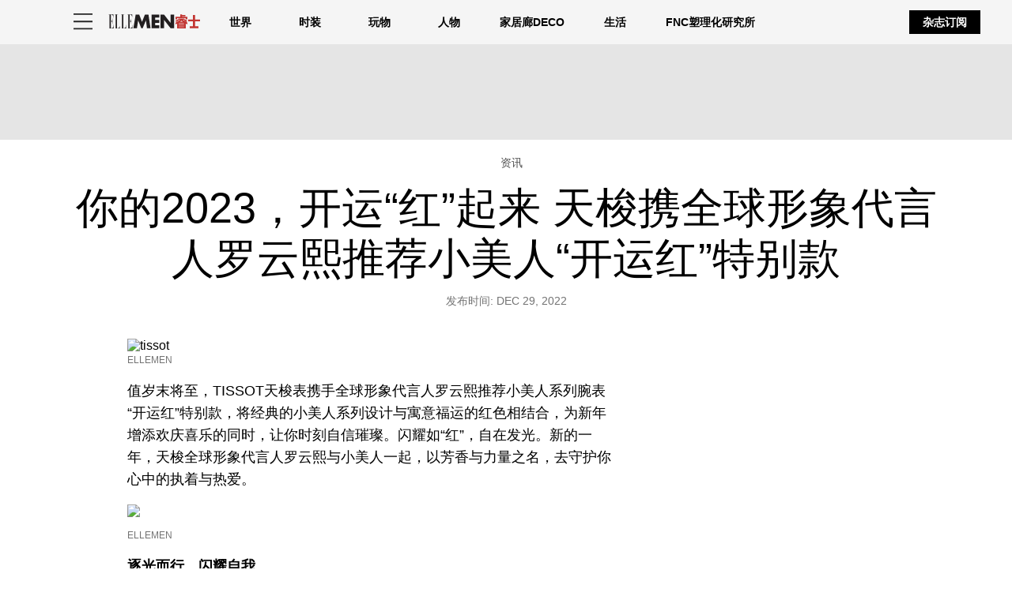

--- FILE ---
content_type: text/html; charset=utf-8
request_url: https://www.ellemen.com/information/a42360033/tissot-221229/
body_size: 56783
content:
<!DOCTYPE html><html lang="zh-CN"><head><meta charset="utf-8" data-next-head/><meta name="viewport" content="width=device-width, initial-scale=1.0" data-next-head/><meta name="X-UA-Compatible" http-equiv="X-UA-Compatible" content="IE=edge" data-next-head/><link rel="canonical" href="https://www.ellemen.com/information/a42360033/tissot-221229/" data-next-head/><meta name="msapplication-tap-highlight" content="no" data-next-head/><title data-next-head>你的2023，开运“红”起来 天梭携全球形象代言人罗云熙推荐小美人“开运红”特别款</title><meta name="title" content="你的2023，开运“红”起来 天梭携全球形象代言人罗云熙推荐小美人“开运红”特别款" data-next-head/><meta name="description" content="值岁末将至，TISSOT天梭表携手全球形象代言人罗云熙推荐小美人系列腕表“开运红”特别款。" data-next-head/><meta name="keywords" content="TISSOT 时尚 时装" data-next-head/><meta name="theme-color" content="#000000" data-next-head/><link href="/_assets/design-tokens/ellemen/static/images/favicon.1aff694.ico" rel="icon" data-next-head/><meta property="og:site_name" content="ELLE Men" data-next-head/><meta property="og:title" content="你的2023，开运“红”起来 天梭携全球形象代言人罗云熙推荐小美人“开运红”特别款" data-next-head/><meta property="og:description" content="值岁末将至，TISSOT天梭表携手全球形象代言人罗云熙推荐小美人系列腕表“开运红”特别款。" data-next-head/><meta name="parsely-metadata" content="{&quot;socialHeadline&quot;:&quot;你的2023，开运“红”起来 天梭携全球形象代言人罗云熙推荐小美人“开运红”特别款&quot;}" data-next-head/><meta name="robots" content="noarchive,noai,noimageai,max-image-preview:large,max-snippet:-1,max-video-preview:30,index,follow" data-next-head/><link rel="apple-touch-icon" href="/_assets/design-tokens/ellemen/static/images/apple-touch-icon.ff89f6c.png" data-next-head/><link rel="alternate" type="application/rss+xml" title="ELLE Men - 资讯" href="/rss/information.xml" data-next-head/><link rel="alternate" type="application/rss+xml" title="ELLE Men" href="/rss/all.xml" data-next-head/><meta property="og:image" content="https://hips.hearstchina.com/hmg-prod/images/460cd55960a01ff5709069428ef2b63-1672313029.jpg?crop=1xw:0.33350703491401773xh;center,top&amp;resize=1200:*" data-next-head/><meta property="og:image:width" content="1200" data-next-head/><meta property="og:image:height" content="600" data-next-head/><meta name="thumbnail" content="https://hips.hearstchina.com/hmg-prod/images/460cd55960a01ff5709069428ef2b63-1672313029.jpg?crop=1.00xw:0.669xh;0,0.00924xh&amp;resize=320:*" data-next-head/><meta name="sailthru.image.full" content="https://hips.hearstchina.com/hmg-prod/images/460cd55960a01ff5709069428ef2b63-1672313029.jpg?crop=1xw:0.33350703491401773xh;center,top&amp;resize=320:*" data-next-head/><meta name="sailthru.image.thumb" content="https://hips.hearstchina.com/hmg-prod/images/460cd55960a01ff5709069428ef2b63-1672313029.jpg?crop=1.00xw:0.669xh;0,0.00924xh" data-next-head/><meta name="twitter:image" content="https://hips.hearstchina.com/hmg-prod/images/460cd55960a01ff5709069428ef2b63-1672313029.jpg?crop=1xw:0.33350703491401773xh;center,top&amp;resize=640:*" data-next-head/><meta content="https://www.ellemen.com/information/a42360033/tissot-221229/" property="og:url" data-next-head/><meta name="auto-publish" content="timely" data-next-head/><meta property="og:type" content="article" data-next-head/><meta name="twitter:card" content="summary_large_image" data-next-head/><meta name="article:opinion" property="article:opinion" content="false" data-next-head/><meta content="资讯" property="article:section" data-next-head/><meta content="2022-12-29T11:27:00Z" property="article:modified_time" data-next-head/><meta content="2022-12-29T11:27:00Z" property="article:published_time" data-next-head/><meta name="sailthru.excerpt" content="值岁末将至，TISSOT天梭表携手全球形象代言人罗云熙推荐小美人系列腕表“开运红”特别款，将经典的小美人系列设计与寓意福运的红色相结合，为新年增添欢庆喜乐的同时，让你时刻自信璀璨。闪耀如“红”，自在发光。新的一年，天梭全球形象代言人罗云熙与小美人一起，以芳香与力量之名，去守护你心中的执着与热爱。逐光而行，闪耀自我光芒需要时间才能被看见，幸运是坚持埋下的伏笔。天梭携手全球形象代言人罗云熙推荐全新小美人系列腕表“开运红”特别款，以在中国文化中象征幸运与吉祥的红色，结合经典的小美人系列设计。“开运红”特别款腕表璀璨承载“芳香和力量与我同在，我华丽之彩永世不隐”的天梭女性精神，传递“独立、自信、谦逊、美丽”的天梭女性态度。在罗云熙的指尖，莹莹闪耀的“小美人”搭配天梭专属礼盒向你传递新年的美好愿望：新年伊始，希望你在坚持自我的逐光之旅中，拥有“向光而行，无惧无畏”的坚定姿态，勇敢迎接属于自己的光芒！璀璨人生，迎光盛放闪光人生，源于对光芒的追求，也源于对生活之美的不懈探索。小美人系列腕表“开运红”特别款由品牌瑞士总部女性设计师精心打造，延续来自古罗马建筑的设计灵感，及小美人系列罗马数字时标和小三针的经典元素，白色陶瓷凸圆宝石于表冠凝结温润韵致。高贵优雅的红色鳄鱼纹粒面牛皮表带，色泽温润的白色珍珠母贝表盘，搭配表圈镶嵌的47颗红色钻石，璀璨闪耀，为端庄的表盘赋予尊贵气息，更添一份别致美感。在新的一年，天梭小美人系列腕表“开运红”特别款愿陪伴所有热爱生活的年轻女性，继续坚定自我，于人生旅途中勇敢绽放，迎接属于自己的光。" data-next-head/><meta name="sailthru.tags" content="information,资讯,ELLE Men-cn" data-next-head/><meta name="sailthru.date" content="2022-12-29 11:27:00" data-next-head/><meta name="sailthru.socialtitle" content="你的2023，开运“红”起来 天梭携全球形象代言人罗云熙推荐小美人“开运红”特别款" data-next-head/><meta name="sailthru.contenttype" content="standard-article" data-next-head/><script id="settings" data-nscript="beforeInteractive">window.__FRE={env:"production",ver:"1.7.63",cdn:true},window.__SITE={brand:"ellemen",domain:"https://www.ellemen.com",dk:"aHR0cHM6Ly93d3cuZWxsZW1lbi5jb::20=",force_www:true,id:"6b8a6472-6f08-44ca-8523-a5a4bca2e2e8",locale:"zh-cn",locale_path:"",trailing_slash:true},window.__ASSET_PREFIX="/_assets/fre/scopes/hdm",Object.defineProperties(window,{ADSFREE:{value:false,writable:!1},GDPR:{value:false,writable:!1}});</script><script id="device-detect" data-nscript="beforeInteractive">(()=>{const o="ontouchstart"in window||!!navigator.maxTouchPoints||window.location.search.includes("__touch"),t=window.matchMedia("only screen and (max-width: 767px)").matches,n=o&&t,i=o&&!t,e=[n?"mobile":"no-mobile",i?"tablet":"no-tablet",o?"touch":"no-touch"];window.touch=o,window.tablet=i,window.mobile=n,window.desktop=!(n||i),document.documentElement.classList.add(...e)})();</script><script id="lux" data-nscript="beforeInteractive">LUX=(function(){const a=(typeof(LUX)!=="undefined"&&typeof(LUX.gaMarks)!=="undefined"?LUX.gaMarks:[]);const d=(typeof(LUX)!=="undefined"&&typeof(LUX.gaMeasures)!=="undefined"?LUX.gaMeasures:[]);const j="LUX_start";const k=window.performance;let l=(typeof(LUX)!=="undefined"&&LUX.ns?LUX.ns:(Date.now?Date.now():+(new Date())));if(k&&k.timing&&k.timing.navigationStart){l=k.timing.navigationStart}function f(){if(k&&k.now){return k.now()}const o=Date.now?Date.now():+(new Date());return o-l}function b(n){if(k){if(k.mark){return k.mark(n)}if(k.webkitMark){return k.webkitMark(n)}}a.push({name:n,entryType:"mark",startTime:f(),duration:0});}function m(p,t,n){if(typeof(t)==="undefined"&&h(j)){t=j}if(k){if(k.measure){if(t){if(n){return k.measure(p,t,n)}return k.measure(p,t)}return k.measure(p)}if(k.webkitMeasure){return k.webkitMeasure(p,t,n)}}let r=0; let o=f();if(t){const s=h(t);if(s){r=s.startTime}else if(k&&k.timing&&k.timing[t]){r=k.timing[t]-k.timing.navigationStart}else{return}}if(n){const q=h(n);if(q){o=q.startTime}else if(k&&k.timing&&k.timing[n]){o=k.timing[n]-k.timing.navigationStart}else{return}}d.push({name:p,entryType:"measure",startTime:r,duration:(o-r)});}function h(n){return c(n,g())}function c(p,o){for(i=o.length-1;i>=0;i--){const n=o[i];if(p===n.name){return n}}return undefined}function g(){if(k){if(k.getEntriesByType){return k.getEntriesByType("mark")}if(k.webkitGetEntriesByType){return k.webkitGetEntriesByType("mark")}}return a}return{mark:b,measure:m,gaMarks:a,gaMeasures:d}})();LUX.ns=(Date.now?Date.now():+(new Date()));LUX.ac=[];LUX.cmd=function(a){LUX.ac.push(a)};LUX.init=function(){LUX.cmd(["init"])};LUX.send=function(){LUX.cmd(["send"])};LUX.addData=function(a,b){LUX.cmd(["addData",a,b])};LUX_ae=[];window.addEventListener("error",function(a){LUX_ae.push(a)});LUX_al=[];if(typeof(PerformanceObserver)==="function"&&typeof(PerformanceLongTaskTiming)==="function"){const LongTaskObserver=new PerformanceObserver(function(c){const b=c.getEntries();for(let a=0;a<b.length;a++){const d=b[a];LUX_al.push(d)}});try{LongTaskObserver.observe({type:["longtask"]})}catch(e){}};LUX.label = "standard-article";</script><noscript data-n-css></noscript><script defer noModule src="/_assets/fre/scopes/hdm/_next/static/chunks/polyfills-42372ed130431b0a.js"></script><script id="moapt-data-bundle" src="/_assets/moapt/2.403.0/moapt-data.js" async fetchpriority="high" data-nscript="beforeInteractive"></script><script id="moapt-bundle" src="/_assets/moapt/2.403.0/moapt-bundle-hdm.js" async fetchpriority="high" data-nscript="beforeInteractive"></script><script defer src="/_assets/fre/scopes/hdm/_next/static/chunks/96933.f7bf57d3f062d8b8.js"></script><script defer src="/_assets/fre/scopes/hdm/_next/static/chunks/67128.44351026e934f1cf.js"></script><script defer src="/_assets/fre/scopes/hdm/_next/static/chunks/6515.3ec8cb7d22e1571d.js"></script><script defer src="/_assets/fre/scopes/hdm/_next/static/chunks/20481.6aa44904e76f2b20.js"></script><script defer src="/_assets/fre/scopes/hdm/_next/static/chunks/73970.edceda55b5724407.js"></script><script defer src="/_assets/fre/scopes/hdm/_next/static/chunks/28981.cbabed67b4c486b1.js"></script><script defer src="/_assets/fre/scopes/hdm/_next/static/chunks/8513.9f40d492128c44ad.js"></script><script src="/_assets/fre/scopes/hdm/_next/static/chunks/webpack-a57b177a6514ca0e.js" defer></script><script src="/_assets/fre/scopes/hdm/_next/static/chunks/framework-3410bc5bf771f724.js" defer></script><script src="/_assets/fre/scopes/hdm/_next/static/chunks/main-248721029a96f862.js" defer></script><script src="/_assets/fre/scopes/hdm/_next/static/chunks/pages/_app-16106d78e5e5104d.js" defer></script><script src="/_assets/fre/scopes/hdm/_next/static/chunks/1e70892d-3aab0cdf0685fe57.js" defer></script><script src="/_assets/fre/scopes/hdm/_next/static/chunks/12655-1841878abd80f813.js" defer></script><script src="/_assets/fre/scopes/hdm/_next/static/chunks/2110-c44f4dbec8d5906d.js" defer></script><script src="/_assets/fre/scopes/hdm/_next/static/chunks/84239-e27962fd9c5570e3.js" defer></script><script src="/_assets/fre/scopes/hdm/_next/static/chunks/70131-cd1d75d48c1e8f5e.js" defer></script><script src="/_assets/fre/scopes/hdm/_next/static/chunks/33773-a7f996afa05ca55b.js" defer></script><script src="/_assets/fre/scopes/hdm/_next/static/chunks/23254-40626613d60d8ad1.js" defer></script><script src="/_assets/fre/scopes/hdm/_next/static/chunks/84566-88d4046c7e1c5fd5.js" defer></script><script src="/_assets/fre/scopes/hdm/_next/static/chunks/60672-7ee42ac4ae43c3e1.js" defer></script><script src="/_assets/fre/scopes/hdm/_next/static/chunks/77824-571f87d9eb49adc4.js" defer></script><script src="/_assets/fre/scopes/hdm/_next/static/chunks/65512-28cb4673d3c763da.js" defer></script><script src="/_assets/fre/scopes/hdm/_next/static/chunks/64781-69e1a3e0a5813d62.js" defer></script><script src="/_assets/fre/scopes/hdm/_next/static/chunks/96314-22da69ed8e81cb99.js" defer></script><script src="/_assets/fre/scopes/hdm/_next/static/chunks/23942-8a98df559d45f788.js" defer></script><script src="/_assets/fre/scopes/hdm/_next/static/chunks/83071-ff68e044a9f1515a.js" defer></script><script src="/_assets/fre/scopes/hdm/_next/static/chunks/48221-dab7ab5487d333f4.js" defer></script><script src="/_assets/fre/scopes/hdm/_next/static/chunks/98756-6ae392ce37b5eb6e.js" defer></script><script src="/_assets/fre/scopes/hdm/_next/static/chunks/10904-96414304263c551f.js" defer></script><script src="/_assets/fre/scopes/hdm/_next/static/chunks/15630-eb530c1cd23dc73d.js" defer></script><script src="/_assets/fre/scopes/hdm/_next/static/chunks/94856-481d703f0bdc1754.js" defer></script><script src="/_assets/fre/scopes/hdm/_next/static/chunks/66188-5e0a02321346dc62.js" defer></script><script src="/_assets/fre/scopes/hdm/_next/static/chunks/36775-4883a1d8ec68e19d.js" defer></script><script src="/_assets/fre/scopes/hdm/_next/static/chunks/41745-f8f6667bb0354170.js" defer></script><script src="/_assets/fre/scopes/hdm/_next/static/chunks/98192-a764632fe97cc3c4.js" defer></script><script src="/_assets/fre/scopes/hdm/_next/static/chunks/41758-e39ec8efdeaff493.js" defer></script><script src="/_assets/fre/scopes/hdm/_next/static/chunks/35434-ea50d71f372ea7da.js" defer></script><script src="/_assets/fre/scopes/hdm/_next/static/chunks/91817-633502471029d239.js" defer></script><script src="/_assets/fre/scopes/hdm/_next/static/chunks/50046-b607ad5319372c40.js" defer></script><script src="/_assets/fre/scopes/hdm/_next/static/chunks/45492-5f7ec0aa32a1f0dc.js" defer></script><script src="/_assets/fre/scopes/hdm/_next/static/chunks/34401-dc38565b034110cb.js" defer></script><script src="/_assets/fre/scopes/hdm/_next/static/chunks/93466-0f2a269490229f33.js" defer></script><script src="/_assets/fre/scopes/hdm/_next/static/chunks/pages/_templates/standard-article-5dde854d431611af.js" defer></script><link rel="stylesheet" href="/api/styles.css?id=65840c88-e08d-4b1e-bf54-bf0c8fee8d61&amp;type=brand&amp;slugs=article&amp;source=content%3Astandard-article"/><style type="text/css" id="deferred-fonts" media="none">@font-face {font-family: 'Inter'; src: url('/_assets/design-tokens/fre/static/fonts/inter-v3-latin-regular.c8ad008.woff2') format('woff2'); font-weight: 400; font-style: normal; font-display: fallback;}  </style><script id="json-ld" type="application/ld+json">[{"@context":"http://schema.org","@type":"NewsArticle","thumbnailUrl":"https://hips.hearstchina.com/hmg-prod/images/460cd55960a01ff5709069428ef2b63-1672313029.jpg?crop=1.00xw:0.669xh;0,0.00924xh&resize=100:*","datePublished":"2022-12-29T11:27:35.571452Z","headline":"你的2023，开运“红”起来 天梭携全球形象代言人罗云熙推荐小美人“开运红”特别款","articleBody":"值岁末将至，TISSOT天梭表携手全球形象代言人罗云熙推荐小美人系列腕表“开运红”特别款，将经典的小美人系列设计与寓意福运的红色相结合，为新年增添欢庆喜乐的同时，让你时刻自信璀璨。闪耀如“红”，自在发光。新的一年，天梭全球形象代言人罗云熙与小美人一起，以芳香与力量之名，去守护你心中的执着与热爱。逐光而行，闪耀自我光芒需要时间才能被看见，幸运是坚持埋下的伏笔。天梭携手全球形象代言人罗云熙推荐全新小美人系列腕表“开运红”特别款，以在中国文化中象征幸运与吉祥的红色，结合经典的小美人系列设计。“开运红”特别款腕表璀璨承载“芳香和力量与我同在，我华丽之彩永世不隐”的天梭女性精神，传递“独立、自信、谦逊、美丽”的天梭女性态度。在罗云熙的指尖，莹莹闪耀的“小美人”搭配天梭专属礼盒向你传递新年的美好愿望：新年伊始，希望你在坚持自我的逐光之旅中，拥有“向光而行，无惧无畏”的坚定姿态，勇敢迎接属于自己的光芒！璀璨人生，迎光盛放闪光人生，源于对光芒的追求，也源于对生活之美的不懈探索。小美人系列腕表“开运红”特别款由品牌瑞士总部女性设计师精心打造，延续来自古罗马建筑的设计灵感，及小美人系列罗马数字时标和小三针的经典元素，白色陶瓷凸圆宝石于表冠凝结温润韵致。高贵优雅的红色鳄鱼纹粒面牛皮表带，色泽温润的白色珍珠母贝表盘，搭配表圈镶嵌的47颗红色钻石，璀璨闪耀，为端庄的表盘赋予尊贵气息，更添一份别致美感。在新的一年，天梭小美人系列腕表“开运红”特别款愿陪伴所有热爱生活的年轻女性，继续坚定自我，于人生旅途中勇敢绽放，迎接属于自己的光。","wordCount":1,"articleSection":"资讯","image":[{"@type":"ImageObject","height":1200,"thumbnail":"https://hips.hearstchina.com/hmg-prod/images/460cd55960a01ff5709069428ef2b63-1672313029.jpg?crop=1.00xw:0.669xh;0,0.00924xh&resize=100:*","url":"https://hips.hearstchina.com/hmg-prod/images/460cd55960a01ff5709069428ef2b63-1672313029.jpg?crop=1.00xw:0.669xh;0,0.00924xh&resize=1200:*","width":1200},{"@type":"ImageObject","height":900,"thumbnail":"https://hips.hearstchina.com/hmg-prod/images/460cd55960a01ff5709069428ef2b63-1672313029.jpg?crop=1.00xw:0.669xh;0,0.00924xh&resize=100:*","url":"https://hips.hearstchina.com/hmg-prod/images/460cd55960a01ff5709069428ef2b63-1672313029.jpg?crop=1xw:0.5002605523710266xh;center,top&resize=1200:*","width":1200},{"@type":"ImageObject","height":675,"thumbnail":"https://hips.hearstchina.com/hmg-prod/images/460cd55960a01ff5709069428ef2b63-1672313029.jpg?crop=1.00xw:0.669xh;0,0.00924xh&resize=100:*","url":"https://hips.hearstchina.com/hmg-prod/images/460cd55960a01ff5709069428ef2b63-1672313029.jpg?crop=1xw:0.3751954142782699xh;center,top&resize=1200:*","width":1200}],"mainEntityOfPage":{"@id":"https://www.ellemen.com/information/a42360033/tissot-221229/","@type":"WebPage"},"publisher":{"@type":"NewsMediaOrganization","name":"ELLE Men","logo":{"@type":"ImageObject","width":312,"height":60},"parentOrganization":{"@type":"NewsMediaOrganization","name":"Hearst Corporation"}},"keywords":["content-type: Advice","locale: cn","displayType: standard article","shortTitle: 你的2023，开运“红”起来 天梭携全球形象代言人罗云熙推荐小美人“开运红”特别款","contentId: bc513138-ce48-48be-a52d-c7cae920c4ff"],"url":"https://www.ellemen.com/information/a42360033/tissot-221229/","isBasedOn":"https://www.ellemen.com/information/a42360033/tissot-221229/","description":"值岁末将至，TISSOT天梭表携手全球形象代言人罗云熙推荐小美人系列腕表“开运红”特别款。"}]</script><style data-emotion="css-global cfjyu2">.embed:has(> :nth-child(1)){clear:both;}@media (min-width: 90rem){.embed:not(.align-center):not([data-embed]="body-image"){clear:none;}}</style><style data-emotion="css-global 157pm2k">body{--nav-height:104px;--sticky-header-height:104px;--sticky-navs-height:0px;}</style><style data-emotion="css-global 18i3c4d">html{line-height:1.15;-webkit-text-size-adjust:100%;}body{margin:0;}main{display:block;}h1{font-size:2em;margin:0.67em 0;}hr{box-sizing:content-box;height:0;overflow:visible;}pre{font-family:monospace,monospace;font-size:1em;}a{background-color:transparent;}abbr[title]{border-bottom:none;-webkit-text-decoration:underline;text-decoration:underline;-webkit-text-decoration:underline dotted;text-decoration:underline dotted;}b,strong{font-weight:bolder;}code,kbd,samp{font-family:monospace,monospace;font-size:1em;}small{font-size:80%;}sub,sup{font-size:75%;line-height:0;position:relative;vertical-align:baseline;}sub{bottom:-0.25em;}sup{top:-0.5em;}img{border-style:none;}button,input,optgroup,select,textarea{font-family:inherit;font-size:100%;line-height:1.15;margin:0;}button,input{overflow:visible;}button,select{text-transform:none;}button,[type='button'],[type='reset'],[type='submit']{-webkit-appearance:button;}button::-moz-focus-inner,[type='button']::-moz-focus-inner,[type='reset']::-moz-focus-inner,[type='submit']::-moz-focus-inner{border-style:none;padding:0;}button:-moz-focusring,[type='button']:-moz-focusring,[type='reset']:-moz-focusring,[type='submit']:-moz-focusring{outline:1px dotted ButtonText;}fieldset{padding:0.35em 0.75em 0.625em;}legend{box-sizing:border-box;color:inherit;display:table;max-width:100%;padding:0;white-space:normal;}progress{vertical-align:baseline;}textarea{overflow:auto;}[type='checkbox'],[type='radio']{box-sizing:border-box;padding:0;}[type='number']::-webkit-inner-spin-button,[type='number']::-webkit-outer-spin-button{height:auto;}[type='search']{-webkit-appearance:textfield;outline-offset:-2px;}[type='search']::-webkit-search-decoration{-webkit-appearance:none;}::-webkit-file-upload-button{-webkit-appearance:button;font:inherit;}details{display:block;}summary{display:-webkit-box;display:-webkit-list-item;display:-ms-list-itembox;display:list-item;}template{display:none;}[hidden]{display:none;}*{box-sizing:border-box;}html{font-family:sans-serif;-ms-text-size-adjust:100%;-webkit-font-smoothing:antialiased;-webkit-text-size-adjust:100%;scroll-behavior:smooth;overflow-x:hidden;overflow-y:auto;}@media (prefers-reduced-motion: reduce){*{-webkit-animation-duration:0.01ms!important;animation-duration:0.01ms!important;-webkit-animation-iteration-count:1!important;animation-iteration-count:1!important;transition-duration:0.01ms!important;scroll-behavior:auto!important;}}html.no-scroll{overflow:hidden;}html.no-scroll body{overflow:scroll;}html.touch.no-scroll,html.touch body.no-scroll{overflow:hidden;}body{min-height:100vh;min-height:-webkit-fill-available;}a{color:inherit;}a:focus-visible{outline:0.125rem dotted;outline-offset:0.313rem;}button{color:inherit;}img:-moz-loading{color:transparent;}.__resp-container{position:relative;-webkit-text-decoration:none;text-decoration:none;}.__resp-container:before{content:'';color:transparent;display:block;width:100%;height:0;padding-bottom:var(--aspect-ratio, 100%);}.__resp-container img:not(.video-items-box img):not(.filmstrip-image-wrapper img):not([data-dynamic-svg]):not(.video-player img),.__resp-container video{position:absolute;top:var(--top, 0);left:var(--left, 0);width:var(--width, 100%);min-width:var(--min-width, 100%);height:var(--height, auto);max-height:var(--max-height, 100%);object-fit:var(--object-fit, cover);}.__resp-container .video-player video{object-fit:contain;}.__resp-container .video-player{position:absolute;top:0;}.__resp-container.lqip img[importance=auto]{-webkit-transition:opacity 0.3s linear;transition:opacity 0.3s linear;opacity:0;}.__resp-container.lqip img[importance=auto].lazyloaded{opacity:1;}.screen-reader-only{position:absolute;left:-10000px;width:1px;height:1px;padding:0;margin:-1px;overflow:hidden;clip:rect(0, 0, 0, 0);white-space:nowrap;border-width:0;}.lqip{-webkit-background-size:cover;background-size:cover;-webkit-background-position:center;background-position:center;}@media print{.no-print{display:none!important;}}button.hds-do-not-use{color:revert-layer;font-size:revert-layer;line-height:revert-layer;margin:revert-layer;}.hds-do-not-use a{background-color:revert-layer;color:revert-layer;}</style><style data-emotion="css-global wtwf1y">@font-face{font-family:"Inter-roboto";src:local('Roboto');size-adjust:107.32%;ascent-override:90.27%;descent-override:22.50%;}@font-face{font-family:"Inter-local";src:local('Arial');size-adjust:107.64%;ascent-override:90.00%;descent-override:22.43%;}</style><style data-emotion="css-global 99heoz">[data-embed]:not(:defined){display:none;}[data-embed]:defined{display:-webkit-var(--data-embed-display, block);display:var(--data-embed-display, block);}</style><style data-emotion="css 16vwv9j u9pcjr fpbvzc sf303w 1jj18e 6dzmgw 1fkd0od 1addvo6 q3laff lzfgy6 6azshl sfww4i 106lnt 1yhciq3 1joeej0 o70n15 195yozs 1nsuajt 1kpief1 0 1m67141 tpkp71 cwh4vi 1j231u5 xsygbp kvunjl 16borq0 1auq1lm rk6tbh 1uk3z28 dxyhk8 z207vh epvra4 1lwrde7 zxq36b 5fkdd0 1yvp6yu huh8md 1or9lkk 1tjms4x 13mv6c1 17ufj4f wkpw2c 18jz25a k008qs 1q1kaac 1f8o566 sm2oir 96439d 1oxikel 285vyd 4kwhxl 9rliwl tiw7i4 y6m8k uwraif swqnqv 1am3yn9 bnk019 15qxeah djmcqg 1jc7lql h9mnzf mn2ao7 1eisubr fqlumd ftsoqv g5ryjh 19eivbf 56diik mpmc8v 16xra8r 1t06tf8 1a4cqt8 tlb85d lqypct cfqo8m 15k44r6 1ss7lvu iz4391 1ha8jnk 6uae8g kzigki 1vc4yu1 15si9rg j307y1 i7117i lqx6q4 r7fsoq 5tjtfu">.css-16vwv9j{visibility:hidden;content-visibility:hidden;background-color:#262626;color:#fff;width:20rem;max-width:20rem;height:100%;overflow-x:hidden;overflow-y:scroll;position:fixed;top:0rem;z-index:8000000;-webkit-transition:-webkit-transform 0.2s linear;transition:transform 0.2s linear;-webkit-transform:translateX(-20rem);-moz-transform:translateX(-20rem);-ms-transform:translateX(-20rem);transform:translateX(-20rem);}.css-16vwv9j >div{display:-webkit-box;display:-webkit-flex;display:-ms-flexbox;display:flex;min-height:100%;-webkit-flex-direction:column;-ms-flex-direction:column;flex-direction:column;}.css-16vwv9j ~.sidepanelToggleable{-webkit-transform:initial;-moz-transform:initial;-ms-transform:initial;transform:initial;-webkit-transition:-webkit-transform 0.2s linear;transition:transform 0.2s linear;}.css-16vwv9j.open{-webkit-transform:translateX(0);-moz-transform:translateX(0);-ms-transform:translateX(0);transform:translateX(0);visibility:visible;content-visibility:auto;}.css-16vwv9j.open ~.sidepanelToggleable{-webkit-transform:translateX(20rem);-moz-transform:translateX(20rem);-ms-transform:translateX(20rem);transform:translateX(20rem);}@media(min-width: 90rem){.css-16vwv9j.open ~.sidepanelToggleable{-webkit-transform:translateX(7rem);-moz-transform:translateX(7rem);-ms-transform:translateX(7rem);transform:translateX(7rem);}}.css-u9pcjr{margin:1rem 1rem 0 1rem;padding:0 0.6rem;width:auto;height:2.1875rem;display:-webkit-box;display:-webkit-flex;display:-ms-flexbox;display:flex;-webkit-align-items:center;-webkit-box-align:center;-ms-flex-align:center;align-items:center;-webkit-text-decoration:none;text-decoration:none;margin-right:6rem;}.css-u9pcjr svg{fill:#ffffff;}.css-fpbvzc{height:1rem;width:1rem;}.css-sf303w{padding:1rem;color:#ffffff;font-family:Microsoft YaHei New,Microsoft Yahei,微软雅黑,宋体,SimSun,STXihei,华文细黑,Tahoma,Arial,Helvetica,Sans-serif;font-size:0.875rem;line-height:1.4;}.css-1jj18e{background-color:#62ed46;border:0;color:#ffffff;display:-webkit-box;display:-webkit-flex;display:-ms-flexbox;display:flex;-webkit-flex-direction:row;-ms-flex-direction:row;flex-direction:row;-webkit-align-items:center;-webkit-box-align:center;-ms-flex-align:center;align-items:center;padding:0.625rem 1.25rem;margin-top:0rem;margin-bottom:0rem;-webkit-text-decoration:none;text-decoration:none;text-transform:uppercase;-webkit-transition:background 0.3s ease-in-out,color 0.3s ease-in-out;transition:background 0.3s ease-in-out,color 0.3s ease-in-out;-webkit-box-pack:center;-ms-flex-pack:center;-webkit-justify-content:center;justify-content:center;right:1.0625rem;top:1rem;position:absolute;}.css-1jj18e:hover{background-color:#525252;color:#fff;cursor:pointer;background:inherit;}.css-1jj18e:disabled{background-color:#F3F4F6;color:#A3A3A3;cursor:not-allowed;}.css-1jj18e{position:absolute;padding:0.6rem;border-radius:0;margin:0rem;background:inherit;right:1.0625rem;}.css-1jj18e:focus-visible{outline:0.125rem dotted;outline-offset:0.313rem;}.css-6dzmgw{width:1rem;height:1rem;fill:#ffffff;}.css-1fkd0od{margin:0.5rem 1rem 0.125rem;padding:0rem;opacity:35%;height:0.0625rem;border:0;width:auto;background-color:#ffffff;color:#000;}.css-1addvo6{position:relative;list-style:none;margin:0rem;padding:0.6rem;-webkit-flex:1 0 auto;-ms-flex:1 0 auto;flex:1 0 auto;font-family:Microsoft YaHei New,Microsoft Yahei,微软雅黑,宋体,SimSun,STXihei,华文细黑,Tahoma,Arial,Helvetica,Sans-serif;font-size:0.875rem;line-height:1.4;}.css-1addvo6 a{-webkit-text-decoration:none;text-decoration:none;}.css-q3laff{-webkit-transition:background-color 0.2s linear;transition:background-color 0.2s linear;padding:0 1rem;font-weight:bold;}.css-q3laff.has-submenu{position:relative;padding:0.5rem 1rem;color:#ffffff;-webkit-transition:padding 0.3s linear,background-color 0.2s linear;transition:padding 0.3s linear,background-color 0.2s linear;}.css-q3laff.has-submenu.submenu-open{padding:0.5rem 1rem 0;background-color:#284B36;color:#fff;}.css-q3laff:focus{outline:0.0625rem solid black;}@media (any-hover: hover){.css-q3laff:hover{background-color:#284B36;color:#fff;}}.css-lzfgy6{display:-webkit-box;display:-webkit-flex;display:-ms-flexbox;display:flex;-webkit-align-items:center;-webkit-box-align:center;-ms-flex-align:center;align-items:center;position:relative;width:100%;height:2.875rem;color:#ffffff;-webkit-transition:color 0.2s linear;transition:color 0.2s linear;}.has-submenu .css-lzfgy6{height:unset;display:inline;-webkit-align-items:unset;-webkit-box-align:unset;-ms-flex-align:unset;align-items:unset;padding:0.5rem 0;}@media (any-hover: hover){.css-lzfgy6:hover{color:#D4D4D4;}}.css-6azshl{margin:0 auto;margin-left:1.1rem;}.css-6azshl .e1f7ykkd1{border:0.0625rem solid #ffffff;}.css-sfww4i{display:-webkit-box;display:-webkit-flex;display:-ms-flexbox;display:flex;width:100%;height:3.125rem;-webkit-flex-shrink:0;-ms-flex-negative:0;flex-shrink:0;-webkit-align-items:center;-webkit-box-align:center;-ms-flex-align:center;align-items:center;padding-left:1rem;}.css-106lnt{-webkit-text-decoration:none;text-decoration:none;margin-right:1rem;font-family:Microsoft YaHei New,Microsoft Yahei,微软雅黑,宋体,SimSun,STXihei,华文细黑,Tahoma,Arial,Helvetica,Sans-serif;-webkit-transition:opacity 0.2s linear;transition:opacity 0.2s linear;}.css-106lnt:last-of-type{margin-right:0rem;}.css-1yhciq3{display:-webkit-box;display:-webkit-flex;display:-ms-flexbox;display:flex;-webkit-align-items:center;-webkit-box-align:center;-ms-flex-align:center;align-items:center;-webkit-box-pack:center;-ms-flex-pack:center;-webkit-justify-content:center;justify-content:center;position:absolute;left:1rem;top:1rem;z-index:12000000;text-align:center;opacity:0;-webkit-transform:translateY(calc(-100% - 2.5rem));-moz-transform:translateY(calc(-100% - 2.5rem));-ms-transform:translateY(calc(-100% - 2.5rem));transform:translateY(calc(-100% - 2.5rem));-webkit-text-decoration:none;text-decoration:none;border:medium solid white;box-shadow:0 0 0 3px #55adff;background-color:#000000;color:#fff;border-radius:1.875rem;font-family:Inter,Inter-roboto,Inter-local,Helvetica,Arial,Sans-serif;font-size:0.875rem;line-height:1;font-weight:bold;padding:0.625rem 1.25rem;width:auto;}.css-1yhciq3:focus{opacity:1;-webkit-transform:translateY(0%);-moz-transform:translateY(0%);-ms-transform:translateY(0%);transform:translateY(0%);}.css-1yhciq3:focus-visible{outline:none;}.css-1joeej0{display:-webkit-box;display:-webkit-flex;display:-ms-flexbox;display:flex;-webkit-align-items:center;-webkit-box-align:center;-ms-flex-align:center;align-items:center;-webkit-box-pack:center;-ms-flex-pack:center;-webkit-justify-content:center;justify-content:center;position:absolute;left:1rem;top:1rem;z-index:12000000;text-align:center;opacity:0;-webkit-transform:translateY(calc(-100% - 2.5rem));-moz-transform:translateY(calc(-100% - 2.5rem));-ms-transform:translateY(calc(-100% - 2.5rem));transform:translateY(calc(-100% - 2.5rem));-webkit-text-decoration:none;text-decoration:none;border:medium solid white;box-shadow:0 0 0 3px #55adff;background-color:#000000;color:#fff;border-radius:1.875rem;font-family:Inter,Inter-roboto,Inter-local,Helvetica,Arial,Sans-serif;font-size:0.875rem;line-height:1;font-weight:bold;padding:0.625rem 1.25rem;width:auto;}.css-1joeej0:focus{opacity:1;-webkit-transform:translateY(0%);-moz-transform:translateY(0%);-ms-transform:translateY(0%);transform:translateY(0%);}.css-1joeej0:focus-visible{outline:none;}.css-o70n15{position:-webkit-sticky;position:sticky;z-index:6000000;top:var(--nav-offset, 0);background-color:#F5F5F5;color:#000;border-bottom:xs solid #62ed46;}@media(max-width: 73.75rem){.css-o70n15{height:104px;}}@media(min-width: 64rem){.css-o70n15{height:56px;position:-webkit-sticky;position:sticky;top:var(--nav-offset, 0);}}@media print{.css-o70n15{display:none;}}.css-195yozs{-webkit-align-items:center;-webkit-box-align:center;-ms-flex-align:center;align-items:center;display:-webkit-box;display:-webkit-flex;display:-ms-flexbox;display:flex;height:100%;-webkit-box-flex-wrap:wrap;-webkit-flex-wrap:wrap;-ms-flex-wrap:wrap;flex-wrap:wrap;margin:0 auto;max-width:75rem;padding-left:0;padding-right:0;width:100%;z-index:0;background:inherit;min-height:3.375rem;}@media(min-width: 64rem){.css-195yozs{-webkit-box-flex-wrap:nowrap;-webkit-flex-wrap:nowrap;-ms-flex-wrap:nowrap;flex-wrap:nowrap;}}.css-1nsuajt{background-color:inherit;border:none;color:#ffffff;display:-webkit-box;display:-webkit-flex;display:-ms-flexbox;display:flex;-webkit-flex-direction:row;-ms-flex-direction:row;flex-direction:row;-webkit-align-items:center;-webkit-box-align:center;-ms-flex-align:center;align-items:center;padding:0.625rem 1.25rem;margin-top:0rem;margin-bottom:0rem;-webkit-text-decoration:none;text-decoration:none;text-transform:uppercase;-webkit-transition:background 0.3s ease-in-out,color 0.3s ease-in-out;transition:background 0.3s ease-in-out,color 0.3s ease-in-out;-webkit-box-pack:center;-ms-flex-pack:center;-webkit-justify-content:center;justify-content:center;margin-left:0.9375rem;border-radius:0;line-height:0.7;}@media(max-width: 64rem){.css-1nsuajt{padding:0.5rem 0.25rem 0.5rem 0.625rem;}}@media(min-width: 20rem){.css-1nsuajt{padding:0.5rem 0.25rem 0.5rem 0;}.css-1nsuajt svg{fill:#262626;-webkit-transition:fill 0.3s ease-in-out;transition:fill 0.3s ease-in-out;}.css-1nsuajt svg:hover{fill:#737373;}}@media(min-width: 40.625rem) and (max-width: 90rem){.css-1nsuajt{margin-left:2.5rem;}}@media(min-width: 48rem){.css-1nsuajt{padding:0.5rem 0.625rem 0.5rem 0.625rem;}}@media(min-width: 90rem){.css-1nsuajt{margin-left:0rem;}}.css-1nsuajt:hover{background-color:#525252;color:#fff;cursor:pointer;background:inherit;}.css-1nsuajt:disabled{background-color:#F3F4F6;color:#A3A3A3;cursor:not-allowed;}.css-1nsuajt:focus-visible{outline:0.125rem dotted;outline-offset:0.313rem;}.css-1nsuajt img{height:1.5rem;width:1.5rem;}.css-1nsuajt svg{height:1.875rem;width:1.875rem;}.css-1kpief1{line-height:3.75;margin-right:auto;-webkit-flex-shrink:0;-ms-flex-negative:0;flex-shrink:0;height:2.7rem;margin-left:0.3125rem;width:7.5rem;}@media(min-width: 64rem){.css-1kpief1{margin-right:0.3125rem;}}.css-1m67141{display:-webkit-box;display:-webkit-flex;display:-ms-flexbox;display:flex;-webkit-align-items:center;-webkit-box-align:center;-ms-flex-align:center;align-items:center;-webkit-order:1;-ms-flex-order:1;order:1;overflow-x:auto;overflow-y:hidden;width:100%;border-bottom:thin solid #F5F5F5;border-top:thin solid #F5F5F5;}@media(min-width: 61.25rem){.css-1m67141{border-bottom:0;border-top:0;}}@media(min-width: 64rem){.css-1m67141{-webkit-order:0;-ms-flex-order:0;order:0;width:auto;}}.css-1m67141::-webkit-scrollbar{height:0rem;}.css-tpkp71{list-style:none;display:-webkit-box;display:-webkit-flex;display:-ms-flexbox;display:flex;width:100%;margin:0rem;padding-left:1.125rem;}@media(min-width: 40.625rem) and (max-width: 61.25rem){.css-tpkp71{padding-left:2.625rem;}}@media(min-width: 48rem){.css-tpkp71{padding-left:3.125rem;}}@media(min-width: 64rem){.css-tpkp71{padding-left:0rem;}}.css-cwh4vi{white-space:nowrap;font-family:Microsoft YaHei New,Microsoft Yahei,微软雅黑,宋体,SimSun,STXihei,华文细黑,Tahoma,Arial,Helvetica,Sans-serif;font-size:0.875rem;line-height:1.2;font-weight:700;padding:0 1.875rem 0 1.25rem;}@media(min-width: 64rem){.css-cwh4vi{padding:0 1.25rem 0 1.25rem;}}.css-1j231u5{display:inline-block;min-height:3rem;min-width:3rem;padding:.5rem 0 .5rem 0;text-align:center;-webkit-text-decoration:none;text-decoration:none;-webkit-transition:color .3s ease-in-out;transition:color .3s ease-in-out;color:inherit;line-height:2.58918;}@media(min-width: 61.25rem){.css-1j231u5{color:inherit;}}.css-1j231u5:hover{color:#525252;-webkit-text-decoration:none;text-decoration:none;text-decoration-thickness:0.0625rem;text-underline-offset:0.25rem;}.css-xsygbp{display:inline-block;min-height:3rem;min-width:3rem;padding:.5rem 0 .5rem 0;text-align:center;-webkit-text-decoration:none;text-decoration:none;-webkit-transition:color .3s ease-in-out;transition:color .3s ease-in-out;color:inherit;line-height:2.58918;}@media(min-width: 61.25rem){.css-xsygbp{color:inherit;}}.css-xsygbp:hover{color:#525252;-webkit-text-decoration:none;text-decoration:none;text-decoration-thickness:0.0625rem;text-underline-offset:0.25rem;}.css-kvunjl{padding:0.625rem 0.9375rem;-webkit-align-items:center;-webkit-box-align:center;-ms-flex-align:center;align-items:center;display:-webkit-box;display:-webkit-flex;display:-ms-flexbox;display:flex;height:1.875rem;margin:0 0 0 auto;padding-left:1.05rem;padding-right:1.05rem;text-align:center;-webkit-text-decoration:none;text-decoration:none;background-color:#000000;color:#ffffff;font-size:0.875rem;line-height:1.2;font-weight:bold;text-transform:uppercase;}@media (any-hover: hover){.css-kvunjl{-webkit-transition:box-shadow 0.2s linear,background 0.2s linear;transition:box-shadow 0.2s linear,background 0.2s linear;}.css-kvunjl:hover{background-color:nav-subscribe-link.hover-bg;}}.css-kvunjl:focus-visible{outline-color:#000000;}.css-kvunjl:hover{background-color:#737373;color:#ffffff;}.css-16borq0{z-index:4000000;width:100%;position:-webkit-sticky;position:sticky;top:calc(var(--sticky-header-height, 0px));}.css-1auq1lm{height:0rem;}.css-rk6tbh{position:relative;background-color:bg-primary;}@media(min-width: 64rem){.css-rk6tbh{margin-right:var(--sponsor-panel-width, auto);}}.css-1uk3z28{padding:0.9375rem 0;min-width:45.5rem;text-align:center;z-index:2000000;position:relative;padding-bottom:0.9375rem;display:none;-webkit-box-pack:center;-ms-flex-pack:center;-webkit-justify-content:center;justify-content:center;-webkit-align-items:center;-webkit-box-align:center;-ms-flex-align:center;align-items:center;background-color:#E5E5E5;color:#000;width:100%;-webkit-transition:height 0.4s ease;transition:height 0.4s ease;height:121px;}@media(max-width: 40.625rem){.css-1uk3z28{position:-webkit-sticky;position:sticky;top:calc(var(--sticky-header-height, 0px) + var(--sticky-secondary-header-height, 0px) + var(--sticky-navs-height));}}@media(max-width: 64rem){.css-1uk3z28{margin-top:0.938rem;}}@media(min-width: 61.25rem){.css-1uk3z28{display:-webkit-box;display:-webkit-flex;display:-ms-flexbox;display:flex;}}@media print{.css-1uk3z28{display:none!important;}}.css-1uk3z28 >div{width:100%;}@media (prefers-reduced-motion: reduce){.css-1uk3z28{-webkit-transition:none;transition:none;}}.css-dxyhk8{width:100%;max-width:100vw;display:grid;margin-bottom:0.9375rem;position:relative;z-index:auto;overflow-x:clip;}@media print{.css-dxyhk8{max-width:100%;}}.css-z207vh{grid-column:1/-1;text-align:center;max-width:100vw;}.css-z207vh [data-theme-key="follow-topic-pill"]{margin:1rem 0;}.css-epvra4{margin:0 auto;max-width:75rem;padding:0 0.938rem;text-align:center;}@media(min-width: 40.625rem){.css-epvra4{padding:0 2.5rem;}}@media(min-width: 48rem){.css-epvra4{padding:0.9375rem 1.875rem;}}@media(min-width: 64rem){.css-epvra4{padding:0 1.875rem;}}@media(min-width: 64rem){body:has(#page-settings[data-has-sponsor]) .css-epvra4{text-align:start;}}.css-1lwrde7{list-style:none;margin:0 auto;max-width:75rem;padding:1.25rem 1.25rem 0 1.6875rem;color:#525252;font-family:Microsoft YaHei New,Microsoft Yahei,微软雅黑,宋体,SimSun,STXihei,华文细黑,Tahoma,Arial,Helvetica,Sans-serif;font-size:0.70028rem;line-height:1.3;}@media(min-width: 40.625rem){.css-1lwrde7{padding:1.25rem 2.5rem 0 3.3125rem;}}@media(min-width: 90rem){.css-1lwrde7{padding:1.25rem 0 0 0.8125rem;}}.css-zxq36b{display:inline;}.css-zxq36b+li:before{padding:0.25rem;content:">";}.css-5fkdd0{font-family:Microsoft YaHei New,Microsoft Yahei,微软雅黑,宋体,SimSun,STXihei,华文细黑,Tahoma,Arial,Helvetica,Sans-serif;font-size:0.875rem;line-height:1.4;-webkit-text-decoration:none;text-decoration:none;text-decoration-thickness:0.0625rem;text-underline-offset:0.25rem;-webkit-transition:all 0.3s ease-in-out;transition:all 0.3s ease-in-out;}.css-5fkdd0:hover{color:#000000;-webkit-text-decoration:none;text-decoration:none;text-decoration-thickness:0.0625rem;text-underline-offset:0.25rem;}.css-1yvp6yu{font-family:Microsoft YaHei New,Microsoft Yahei,微软雅黑,宋体,SimSun,STXihei,华文细黑,Tahoma,Arial,Helvetica,Sans-serif;font-size:0.875rem;line-height:1.4;-webkit-text-decoration:none;text-decoration:none;text-decoration-thickness:0.0625rem;text-underline-offset:0.25rem;-webkit-transition:all 0.3s ease-in-out;transition:all 0.3s ease-in-out;}.css-1yvp6yu:hover{color:#000000;-webkit-text-decoration:none;text-decoration:none;text-decoration-thickness:0.0625rem;text-underline-offset:0.25rem;}.css-huh8md{display:none;}.css-huh8md+li:before{padding:0.25rem;content:">";}.css-1or9lkk{grid-column:1/-1;font-weight:400;margin-bottom:0.9375rem;word-break:normal;margin-top:0.9375rem;font-family:Microsoft YaHei New,Microsoft Yahei,微软雅黑,宋体,SimSun,STXihei,华文细黑,Tahoma,Arial,Helvetica,Sans-serif;}@media(max-width: 40.625rem){.css-1or9lkk{word-break:break-word;}}@media(max-width: 48rem){.css-1or9lkk{font-size:2.375rem;line-height:1.2;}}@media(min-width: 48rem){.css-1or9lkk{font-size:3.125rem;line-height:1.2;}}@media(min-width: 64rem){.css-1or9lkk{font-size:3.375rem;line-height:1.2;}}@media(min-width: 73.75rem){.css-1or9lkk{font-size:3.375rem;line-height:1.2;}}.css-1tjms4x{grid-column:1/4;width:100%;margin-bottom:0.625rem;padding-right:0.3125rem;color:#737373;font-family:Microsoft YaHei New,Microsoft Yahei,微软雅黑,宋体,SimSun,STXihei,华文细黑,Tahoma,Arial,Helvetica,Sans-serif;font-size:0.75rem;line-height:1.1;font-weight:300;}.css-1tjms4x span{display:inline-block;line-height:1.6;}.css-13mv6c1{font-style:normal;margin-top:0.625rem;padding-right:0.3125rem;color:#737373;font-family:Microsoft YaHei New,Microsoft Yahei,微软雅黑,宋体,SimSun,STXihei,华文细黑,Tahoma,Arial,Helvetica,Sans-serif;font-size:0.75rem;line-height:1.1;font-weight:300;}.css-17ufj4f{display:inline-block;text-transform:uppercase;color:#737373;font-family:Microsoft YaHei New,Microsoft Yahei,微软雅黑,宋体,SimSun,STXihei,华文细黑,Tahoma,Arial,Helvetica,Sans-serif;font-size:0.875rem;line-height:1.1;margin-left:0.625rem;}.css-wkpw2c{display:-webkit-box;display:-webkit-flex;display:-ms-flexbox;display:flex;-webkit-flex-direction:column;-ms-flex-direction:column;flex-direction:column;-webkit-box-pack:center;-ms-flex-pack:center;-webkit-justify-content:center;justify-content:center;-webkit-align-items:center;-webkit-box-align:center;-ms-flex-align:center;align-items:center;}.css-18jz25a{gap:5px;display:-webkit-box;display:-webkit-flex;display:-ms-flexbox;display:flex;position:relative;margin-top:0.9375rem;}.css-k008qs{display:-webkit-box;display:-webkit-flex;display:-ms-flexbox;display:flex;}.css-1q1kaac{margin-bottom:0.9375rem;position:relative;}@media(max-width: 64rem){.css-1q1kaac{max-width:calc(100vw - (1rem * 2));margin-left:1rem;margin-right:1rem;}.css-1q1kaac .e1spmc110{width:100vw;margin-left:calc(-1 * 1rem);}}@media(min-width: 48rem) and (max-width: 61.25rem){.css-1q1kaac{margin-left:auto;margin-right:auto;}.css-1q1kaac .e1spmc110{width:100vw;margin-left:calc((100vw - (calc(20.625rem * 2 - 1rem) - 2 * 1rem)) / -2);}}@media(min-width: 61.25rem) and (max-width: 90rem){.css-1q1kaac{max-width:calc(20.625rem * 2 - 1rem);margin-left:calc((100vw - calc(20.625rem * 2 - 1rem) - 1rem - 20.625rem) / 2);padding-left:1rem;padding-right:1rem;}.css-1q1kaac .e1spmc110{width:100vw;margin-left:calc(calc((100vw - calc(20.625rem * 2 - 1rem) - 1rem - 20.625rem) / -2) - 1rem);}}@media(min-width: 90rem){.css-1q1kaac{margin-left:calc((100vw - calc(20.625rem * 2 - 1rem)) / 2);max-width:calc(20.625rem * 2 - 1rem);padding-left:1rem;padding-right:1rem;}.css-1q1kaac .e1spmc110{width:100vw;margin-left:calc(calc((100vw - calc(20.625rem * 2 + 1rem)) / -2) - calc(2 * 1rem));}body:has(#page-settings[data-has-sponsor]) .css-1q1kaac{min-width:calc(20.625rem * 2 - 1rem);}}.css-1f8o566{justify-self:center;position:relative;width:100%;}@media(max-width: 48rem){.css-1f8o566{width:100vw;margin-left:calc(50% - 50vw);margin-right:calc(50% - 50vw);}}.css-sm2oir{height:auto;}@media(max-width: 48rem){.css-sm2oir{margin:auto calc(50% - 50vw);}}@media(min-width: 48rem){.css-sm2oir{margin:auto;}}.css-96439d{overflow-x:hidden;position:relative;height:auto;}.css-1oxikel{position:relative;width:100%;}.css-1oxikel img{width:100%;height:100%;object-fit:cover;vertical-align:top;}.css-285vyd{line-height:1;}@media(max-width: 73.75rem){.css-285vyd{padding-left:0.9375rem;}}@media(min-width: 64rem){.css-285vyd{padding-left:0;}}.css-4kwhxl{padding-right:0.3125rem;color:#737373;font-family:Microsoft YaHei New,Microsoft Yahei,微软雅黑,宋体,SimSun,STXihei,华文细黑,Tahoma,Arial,Helvetica,Sans-serif;font-size:0.75rem;line-height:1.1;font-weight:300;}.css-9rliwl{position:relative;padding-left:0rem;padding-right:0rem;font-family:Microsoft YaHei New,Microsoft Yahei,微软雅黑,宋体,SimSun,STXihei,华文细黑,Tahoma,Arial,Helvetica,Sans-serif;font-size:1.125rem;line-height:1.6;}@media(min-width: 48rem){.css-9rliwl{padding-left:3.5rem;padding-right:3.5rem;}}@media(min-width: 48rem) and (max-width: 61.25rem){.css-9rliwl{max-width:45.25rem;margin-left:auto;margin-right:auto;}}@media(min-width: 61.25rem){.css-9rliwl{padding-left:0rem;padding-right:0rem;}}@media(min-width: 73.75rem) and (max-width: 100rem){.css-9rliwl{padding-left:0rem;padding-right:0rem;}}@media(min-width: 90rem){.css-9rliwl{padding-left:0rem;padding-right:0rem;}}.css-9rliwl:after{clear:both;content:" ";display:block;font-size:0.7rem;line-height:1.5rem;height:0rem;visibility:hidden;}.css-9rliwl em{font-family:Microsoft YaHei New,Microsoft Yahei,微软雅黑,宋体,SimSun,STXihei,华文细黑,Tahoma,Arial,Helvetica,Sans-serif;font-style:italic;}.css-9rliwl strong{font-family:Microsoft YaHei New,Microsoft Yahei,微软雅黑,宋体,SimSun,STXihei,华文细黑,Tahoma,Arial,Helvetica,Sans-serif;font-weight:bold;}.css-tiw7i4{font-family:Microsoft YaHei New,Microsoft Yahei,微软雅黑,宋体,SimSun,STXihei,华文细黑,Tahoma,Arial,Helvetica,Sans-serif;font-size:1.125rem;line-height:1.6;}.css-tiw7i4.center{text-align:center;}.css-tiw7i4.right{text-align:right;}.css-tiw7i4 em{font-family:Microsoft YaHei New,Microsoft Yahei,微软雅黑,宋体,SimSun,STXihei,华文细黑,Tahoma,Arial,Helvetica,Sans-serif;font-style:italic;}.css-tiw7i4 strong{font-family:Microsoft YaHei New,Microsoft Yahei,微软雅黑,宋体,SimSun,STXihei,华文细黑,Tahoma,Arial,Helvetica,Sans-serif;font-weight:bold;}.css-y6m8k{position:relative;display:-webkit-box;display:-webkit-flex;display:-ms-flexbox;display:flex;--data-embed-display:flex;-webkit-align-items:center;-webkit-box-align:center;-ms-flex-align:center;align-items:center;margin-bottom:0.9375rem;clear:both;margin-left:auto;margin-right:auto;width:100%;}@media(min-width: 20rem){.css-y6m8k{width:100%;}}@media(min-width: 30rem){.css-y6m8k{width:100%;}}@media(min-width: 40.625rem){.css-y6m8k{width:100%;}}@media(min-width: 48rem){.css-y6m8k{width:100%;}}@media(min-width: 64rem){.css-y6m8k{width:100%;}}@media(min-width: 73.75rem){.css-y6m8k{width:100%;}}@media(min-width: 75rem){.css-y6m8k{width:100%;}}@media(min-width: 90rem){.css-y6m8k{width:100%;}}.css-y6m8k.size-screenheight img{width:auto;height:85vh;}.css-y6m8k img:not([data-dynamic-svg]){display:block;width:100%;height:auto;-webkit-align-self:flex-start;-ms-flex-item-align:flex-start;align-self:flex-start;}.css-y6m8k a{display:-webkit-inline-box;display:-webkit-inline-flex;display:-ms-inline-flexbox;display:inline-flex;position:var(--position, relative);}.css-y6m8k a span{right:1rem;}.css-uwraif{width:100%;display:-webkit-inline-box;display:-webkit-inline-flex;display:-ms-inline-flexbox;display:inline-flex;-webkit-flex-direction:column;-ms-flex-direction:column;flex-direction:column;margin-left:auto;margin-right:auto;-webkit-box-pack:center;-ms-flex-pack:center;-webkit-justify-content:center;justify-content:center;}@media(min-width: 20rem){.css-swqnqv{padding-left:0rem;}}@media(min-width: 30rem){.css-swqnqv{padding-left:0rem;}}@media(min-width: 40.625rem){.css-swqnqv{padding-left:0rem;}}@media(min-width: 48rem){.css-swqnqv{padding-left:0rem;}}@media(min-width: 64rem){.css-swqnqv{padding-left:0rem;}}@media(min-width: 73.75rem){.css-swqnqv{padding-left:0rem;}}@media(min-width: 75rem){.css-swqnqv{padding-left:0rem;}}@media(min-width: 90rem){.css-swqnqv{padding-left:0rem;}}.css-1am3yn9{padding-left:0rem;line-height:1;}.css-bnk019{overflow:hidden;max-width:75rem;margin:0.9375rem 0.938rem 0;clear:both;}@media(min-width: 48rem){.css-bnk019{margin:0.9375rem 2.5rem 0;}}@media(min-width: 75rem){.css-bnk019{margin:0.9375rem auto 0;}}@media print{.css-bnk019{display:none;}}.css-15qxeah{--sticky-secondary-header-height:0px;margin:1.25rem auto 0;}@media print{.css-15qxeah{display:none;}}.css-djmcqg{padding:0 0.938rem 1.25rem 0.938rem;background-color:bg-block-four-across;}@media(min-width: 48rem){.css-djmcqg{padding:0 2.5rem 1.875rem 2.5rem;}}@media(min-width: 61.25rem){.css-djmcqg{display:grid;grid-row-gap:1.25rem;grid-column-gap:1.25rem;grid-template-areas:"header header header" "content content ad";grid-template-rows:repeat(2, auto);grid-template-columns:auto auto auto;}}@media(min-width: 64rem){.css-djmcqg{margin:0 auto;}}@media(min-width: 73.75rem){.css-djmcqg{grid-column-gap:0rem;grid-template-areas:"lgut header header header rgut" "lgut content content ad rgut";grid-template-columns:1fr repeat(3, minmax(auto, 25rem)) 1fr;}}@media(max-width: 64rem){.css-djmcqg:not(:first-of-type){grid-row-gap:0rem;padding-top:0;}}@media(min-width: 48rem){.css-djmcqg:not(:first-of-type){grid-row-gap:0.625rem;padding-top:0;}}.css-1jc7lql{position:relative;grid-area:header;contain:layout;margin-bottom:0.625rem;margin-top:1.25rem;}.css-h9mnzf{margin:0rem;background-color:#ffffff;color:#000;font-family:Microsoft JhengHei,儷黑,LiHei,微軟正黑體,Tahoma,Arial,sans-serif;font-style:normal;font-weight:700;}@media(max-width: 48rem){.css-h9mnzf{font-size:2.75rem;line-height:1.1;}}@media(min-width: 40.625rem){.css-h9mnzf{font-size:3.75rem;line-height:1.1;}}@media(min-width: 64rem){.css-h9mnzf{font-size:4.375rem;line-height:1.1;}}.css-h9mnzf a,.css-h9mnzf span{overflow:hidden;}.css-h9mnzf a{color:link-block-header;-webkit-text-decoration:none;text-decoration:none;-webkit-transition:color 0.3s ease-in-out;transition:color 0.3s ease-in-out;z-index:0;}.css-h9mnzf a:hover{color:link-hover-block-header;}.css-h9mnzf span:before{z-index:-2000000;}.css-h9mnzf span:last-of-type:after{background-color:#000000;color:#fff;height:0.0625rem;left:calc(-50vw + 50%);position:absolute;top:47%;width:110vw;}.css-mn2ao7{contain:layout;display:grid;grid-area:content;grid-gap:1rem;grid-template-columns:repeat(2, 1fr);}@media(min-width: 48rem){.css-mn2ao7{grid-gap:1.8rem;grid-template-columns:repeat(2, 1fr);}}.css-1eisubr{-webkit-text-decoration:none;text-decoration:none;}.css-1eisubr h3 span{-webkit-transition:color 0.3s ease-in-out;transition:color 0.3s ease-in-out;}.css-1eisubr h3 span:hover{color:#525252;}.css-fqlumd{-webkit-text-decoration:none;text-decoration:none;}.css-fqlumd h3 span{-webkit-transition:color 0.3s ease-in-out;transition:color 0.3s ease-in-out;}.css-fqlumd h3 span:hover{color:#525252;}.css-ftsoqv{display:block;margin-bottom:0.625rem;}.css-ftsoqv img{vertical-align:top;}.css-g5ryjh{margin-top:0;margin-bottom:0;font-family:Microsoft YaHei New,Microsoft Yahei,微软雅黑,宋体,SimSun,STXihei,华文细黑,Tahoma,Arial,Helvetica,Sans-serif;font-weight:700;}@media(max-width: 48rem){.css-g5ryjh{font-size:2rem;line-height:1.1;}}@media(min-width: 40.625rem){.css-g5ryjh{font-size:1.75rem;line-height:1.1;}}@media(min-width: 64rem){.css-g5ryjh{font-size:2.625rem;line-height:1.1;}}@media(min-width: 73.75rem){.css-g5ryjh{font-size:2.625rem;line-height:1.1;}}.css-19eivbf{-webkit-text-decoration:none;text-decoration:none;display:block;margin-top:0.1875rem;margin-bottom:0;font-family:Microsoft YaHei New,Microsoft Yahei,微软雅黑,宋体,SimSun,STXihei,华文细黑,Tahoma,Arial,Helvetica,Sans-serif;font-size:1.125rem;line-height:1.6;font-weight:700;font-style:normal;word-break:break-word;}@media (any-hover: hover){.css-19eivbf{-webkit-transition:color 0.3s ease-in-out;transition:color 0.3s ease-in-out;}.css-19eivbf:hover{color:link-hover;}}.css-56diik{-webkit-transition:top var(--rr-ad-transition-duration, 0s) ease-in;transition:top var(--rr-ad-transition-duration, 0s) ease-in;min-height:523px;-webkit-box-pack:justify;-webkit-justify-content:space-between;justify-content:space-between;text-align:center;width:calc(100% + (0.938rem * 2));margin-top:1.25rem;margin-bottom:0.875rem;margin-left:-0.938rem;}@media(max-width: 40.625rem){.css-56diik{-webkit-box-pack:start;-ms-flex-pack:start;-webkit-justify-content:start;justify-content:start;position:relative;}}@media(max-width: 61.25rem){.css-56diik{display:-webkit-box;display:-webkit-flex;display:-ms-flexbox;display:flex;-webkit-flex-direction:column;-ms-flex-direction:column;flex-direction:column;}}@media(min-width: 20rem) and (max-width: 61.25rem){.css-56diik{display:-webkit-box;display:-webkit-flex;display:-ms-flexbox;display:flex;}}@media(min-width: 48rem){.css-56diik{min-height:138px;width:calc(100% + (2.5rem * 2));margin-left:-2.5rem;}}@media(min-width: 61.25rem){.css-56diik{top:calc(var(--sticky-leaderboard-height, 0px) + var(--sticky-header-height) + var(--sticky-navs-height));width:unset;margin:0rem;margin-left:0rem;position:-webkit-sticky;position:sticky;-webkit-align-self:flex-start;-ms-flex-item-align:flex-start;align-self:flex-start;grid-area:ad;}}.css-56diik:after{content:"";display:-webkit-box;display:-webkit-flex;display:-ms-flexbox;display:flex;position:static;margin:0 0.938rem;}@media(max-width: 40.625rem){.css-56diik:after{position:absolute;bottom:0rem;width:-webkit-fill-available;width:-moz-available;width:fill-available;}}@media(max-width: 61.25rem){.css-56diik:after{border-bottom:thin solid #E5E5E5;}}@media(min-width: 48rem){.css-56diik:after{margin:0.9375rem 2.5rem 0;}}@media(min-width: 61.25rem){.css-56diik:after{visibility:hidden;}}@media(min-width: 75rem){.css-56diik:after{margin:0.9375rem 0 0;}}.css-mpmc8v{-webkit-flex-direction:row;-ms-flex-direction:row;flex-direction:row;-webkit-box-pack:center;-ms-flex-pack:center;-webkit-justify-content:center;justify-content:center;-webkit-align-items:center;-webkit-box-align:center;-ms-flex-align:center;align-items:center;text-align:center;font-family:SF Pro,-apple-system,BlinkMacSystemFont,Segoe UI,Roboto,Hiragino Kaku Gothic ProN,Meiryo,Noto Sans,PingFang SC,Microsoft YaHei,sans-serif;font-size:0.70028rem;line-height:1.1;text-transform:none;margin:0.625rem 0.938rem 0;}@media(min-width: 20rem) and (max-width: 61.25rem){.css-mpmc8v{display:-webkit-box;display:-webkit-flex;display:-ms-flexbox;display:flex;}}@media(min-width: 48rem){.css-mpmc8v{margin:0.625rem 2.5rem;}}@media(min-width: 75rem){.css-mpmc8v{margin:0.625rem 0;}}.css-mpmc8v:after{margin:0 0 0 0.625rem;}.css-mpmc8v:before{margin:0 0.625rem 0 0;}.css-mpmc8v:before,.css-mpmc8v:after{background-color:#E5E5E5;color:inherit;content:"";-webkit-box-flex:1;-webkit-flex-grow:1;-ms-flex-positive:1;flex-grow:1;height:0.0625rem;position:relative;}@media(min-width: 61.25rem){.css-mpmc8v,.css-mpmc8v:after,.css-mpmc8v:before{display:none;}}.css-16xra8r{min-width:18.75rem;text-align:center;z-index:2000000;position:relative;padding-bottom:0.9375rem;width:100%;}@media(max-width: 40.625rem){.css-16xra8r{position:-webkit-sticky;position:sticky;top:calc(var(--sticky-header-height, 0px) + var(--sticky-secondary-header-height, 0px) + var(--sticky-navs-height));}}@media(max-width: 64rem){.css-16xra8r{margin-top:0.938rem;}}@media(min-width: 20rem) and (max-width: 61.25rem){.css-16xra8r{display:block;}}@media(min-width: 61.25rem){.css-16xra8r{left:unset;}}.css-1t06tf8{padding:0 0.938rem 1.25rem 0.938rem;background-color:bg-block-four-across;}@media(min-width: 48rem){.css-1t06tf8{padding:0 2.5rem 1.875rem 2.5rem;}}@media(min-width: 61.25rem){.css-1t06tf8{display:grid;grid-row-gap:1.25rem;grid-column-gap:1.25rem;grid-template-areas:"header" "content";grid-template-rows:repeat(2, auto);grid-template-columns:minmax(auto, 75rem);}}@media(min-width: 64rem){.css-1t06tf8{margin:0 auto;}}@media(min-width: 73.75rem){.css-1t06tf8{grid-column-gap:0rem;grid-template-areas:"lgut header rgut" "lgut content rgut";grid-template-columns:1fr minmax(auto, 75rem) 1fr;}}@media(max-width: 64rem){.css-1t06tf8:not(:first-of-type){grid-row-gap:0rem;padding-top:0;}}@media(min-width: 48rem){.css-1t06tf8:not(:first-of-type){grid-row-gap:0.625rem;padding-top:0;}}.css-1a4cqt8{contain:layout;display:grid;grid-area:content;grid-gap:1rem;grid-template-columns:repeat(2, 1fr);}@media(min-width: 48rem){.css-1a4cqt8{grid-gap:1.8rem;grid-template-columns:repeat(4, 1fr);}}.css-tlb85d{margin:1.25rem 0;clear:both;color:#000000;text-align:center;position:static;margin-top:1.25rem;margin-bottom:1.25rem;min-height:523px;display:-webkit-box;display:-webkit-flex;display:-ms-flexbox;display:flex;-webkit-flex-direction:column;-ms-flex-direction:column;flex-direction:column;-webkit-box-pack:justify;-webkit-justify-content:space-between;justify-content:space-between;}@media(max-width: 40.625rem){.css-tlb85d{position:-webkit-sticky;position:sticky;-webkit-box-pack:start;-ms-flex-pack:start;-webkit-justify-content:start;justify-content:start;}}@media(min-width: 48rem){.css-tlb85d{min-height:138px;}}@media(min-width: 61.25rem){.css-tlb85d{margin:1.25rem auto;}}@media(min-width: 64rem){.css-tlb85d{max-width:75rem;}}.css-tlb85d.clearfix{clear:both;}.css-tlb85d:after{content:"";border-bottom:thin solid #E5E5E5;margin:0 0.938rem 0;display:-webkit-box;display:-webkit-flex;display:-ms-flexbox;display:flex;position:static;}@media(max-width: 40.625rem){.css-tlb85d:after{position:absolute;bottom:0rem;width:-webkit-fill-available;width:-moz-available;width:fill-available;}}@media(min-width: 48rem){.css-tlb85d:after{margin:0 2.5rem 0;}}@media(min-width: 75rem){.css-tlb85d:after{margin:0rem;}}.css-tlb85d #gpt-ad-leaderboard-bottom{position:-webkit-sticky;position:sticky;}@media(min-width: 48rem){.css-tlb85d #gpt-ad-leaderboard-bottom{position:relative;margin:0 calc(50% - 50vw);}}.css-lqypct{display:-webkit-box;display:-webkit-flex;display:-ms-flexbox;display:flex;-webkit-flex-direction:row;-ms-flex-direction:row;flex-direction:row;-webkit-box-pack:center;-ms-flex-pack:center;-webkit-justify-content:center;justify-content:center;-webkit-align-items:center;-webkit-box-align:center;-ms-flex-align:center;align-items:center;text-align:center;font-family:SF Pro,-apple-system,BlinkMacSystemFont,Segoe UI,Roboto,Hiragino Kaku Gothic ProN,Meiryo,Noto Sans,PingFang SC,Microsoft YaHei,sans-serif;font-size:0.70028rem;line-height:1.1;text-transform:none;margin:0.625rem 0.938rem 0;}@media(min-width: 48rem){.css-lqypct{margin:0.625rem 2.5rem;}}@media(min-width: 75rem){.css-lqypct{margin:0.625rem 0;}}.css-lqypct:after{margin:0 0 0 0.625rem;margin-right:0rem;}.css-lqypct:before{margin:0 0.625rem 0 0;margin-left:0rem;}.css-lqypct:before,.css-lqypct:after{background-color:#E5E5E5;color:inherit;content:"";-webkit-box-flex:1;-webkit-flex-grow:1;-ms-flex-positive:1;flex-grow:1;height:0.0625rem;position:relative;}.css-cfqo8m{margin:0rem;min-width:18.75rem;text-align:center;z-index:2000000;position:relative;padding-bottom:0.9375rem;}@media(max-width: 40.625rem){.css-cfqo8m{position:-webkit-sticky;position:sticky;top:calc(var(--sticky-header-height, 0px) + var(--sticky-secondary-header-height, 0px) + var(--sticky-navs-height));}}@media(max-width: 64rem){.css-cfqo8m{margin-top:0.938rem;}}@media(min-width: 73.75rem){.css-cfqo8m{margin:0 calc((100vw - 75rem) / -2);}}.css-15k44r6{position:relative;padding-top:1.875rem;padding-bottom:1.875rem;background-color:#F5F5F5;color:#000;font-family:Microsoft YaHei New,Microsoft Yahei,微软雅黑,宋体,SimSun,STXihei,华文细黑,Tahoma,Arial,Helvetica,Sans-serif;font-size:0.875rem;line-height:1.4;}@media(min-width: 64rem){.css-15k44r6{margin-right:var(--sponsor-panel-width, auto);}}@media print{.css-15k44r6{display:none;}}body:has(#page-settings[data-has-sponsor]) .css-15k44r6{margin-top:25vh;top:-25vh;}@media(min-width: 64rem){body:has(#page-settings[data-has-sponsor]) .css-15k44r6{margin-top:auto;top:auto;}}.css-1ss7lvu{padding:0 0.938rem;margin:0 auto;max-width:75rem;}@media(min-width: 40.625rem){.css-1ss7lvu{padding:0 2.5rem;}}.css-iz4391{display:grid;grid-gap:0.5rem;grid-template-rows:1fr 1fr;line-height:1;}@media(min-width: 48rem){.css-iz4391{-webkit-align-items:center;-webkit-box-align:center;-ms-flex-align:center;align-items:center;grid-gap:10%;grid-template-columns:auto 1fr;grid-template-rows:1fr;}}.css-1ha8jnk{display:block;max-height:1.4375rem;min-height:3rem;width:7.5rem;}.css-6uae8g{-webkit-align-items:center;-webkit-box-align:center;-ms-flex-align:center;align-items:center;display:grid;margin-left:-1.25rem;grid-auto-columns:minmax(3rem, 3rem);grid-auto-flow:column;}@media(min-width: 48rem){.css-6uae8g{margin-left:0rem;}}@media(min-width: 61.25rem){.css-6uae8g{top:2.5rem;}}.css-kzigki{display:grid;grid-template-columns:repeat(2, 1fr);margin-top:0.5rem;margin-bottom:0.875rem;}@media(min-width: 48rem){.css-kzigki{grid-template-columns:repeat(4, 1fr);}}.css-1vc4yu1{padding:0.6rem 0;-webkit-text-decoration:none;text-decoration:none;}@media (any-hover: hover){.css-1vc4yu1{-webkit-transition:color 0.3s ease-in-out;transition:color 0.3s ease-in-out;}.css-1vc4yu1:hover{-webkit-text-decoration:underline;text-decoration:underline;}}.css-15si9rg{max-width:12rem;padding-bottom:0.3125rem;}.css-j307y1{padding-top:0.9375rem;margin:0.3125rem 0;}.css-i7117i{padding-top:0.9375rem;margin:0.3125rem 0;line-height:1.4;}.css-i7117i span{display:block;margin-top:1rem;}.css-lqx6q4{padding-top:0.9375rem;line-height:2;}.css-r7fsoq{padding:0.625rem 0.625rem 0.625rem 0;-webkit-text-decoration:none;text-decoration:none;padding-right:1.25rem;}@media (any-hover: hover){.css-r7fsoq{-webkit-transition:color 0.3s ease-in-out;transition:color 0.3s ease-in-out;}.css-r7fsoq:hover{-webkit-text-decoration:underline;text-decoration:underline;}}.css-5tjtfu{display:inline-block;margin:1.875rem 0.9375rem 1.25rem 0;}</style></head><body><template id="page-settings" data-nav-height="104"></template><div id="__next"><section data-lazy-id="P0-0"></section><section data-lazy-id="P0-1"><nav id="sidepanel" role="dialog" aria-label="Sidebar Menu" class="new-sidepanel-menu hidden css-16vwv9j e13srmb716"><div data-focus-lock-disabled="disabled"><a data-theme-key="base-link" href="/search/" class="css-u9pcjr e1c1bym14"><img data-dynamic-svg="true" src="/_assets/design-tokens/fre/static/icons/search.f1c199c.svg?primary=%2523ffffff" loading="lazy" data-testid="dynamic-svg-base" height="16" width="16" alt="Search" title="搜索" class="css-fpbvzc e13srmb70"/><span class="css-sf303w e13srmb715">搜索</span></a><button data-theme-key="button-primary" aria-label="Close Sidepanel" class="css-1jj18e e12nq69g1"><img data-dynamic-svg="true" src="/_assets/design-tokens/fre/static/icons/close.38e3324.svg?primary=%2523ffffff" loading="lazy" data-testid="dynamic-svg-base" height="auto" width="auto" alt="Close" role="img" title="关闭" class="css-6dzmgw e13srmb714"/></button><hr class="css-1fkd0od e13srmb713"/><ul class="css-1addvo6 e13srmb712"><li data-id="1" class="nav-item css-q3laff e13srmb710"><a data-theme-key="base-link" href="/spotlight/" class="css-lzfgy6 e1c1bym14">世界</a></li><li data-id="2" class="nav-item css-q3laff e13srmb710"><a data-theme-key="base-link" href="/fashion/" class="css-lzfgy6 e1c1bym14">时装</a></li><li data-id="3" class="nav-item css-q3laff e13srmb710"><a data-theme-key="base-link" href="/person/" class="css-lzfgy6 e1c1bym14">人物</a></li><li data-id="4" class="nav-item css-q3laff e13srmb710"><a data-theme-key="base-link" href="/youth" class="css-lzfgy6 e1c1bym14">新青年</a></li><li data-id="5" class="nav-item css-q3laff e13srmb710"><a data-theme-key="base-link" href="/living/" class="css-lzfgy6 e1c1bym14">生活</a></li><li data-id="6" class="nav-item css-q3laff e13srmb710"><a data-theme-key="base-link" href="/deco/" class="css-lzfgy6 e1c1bym14">家居廊DECO</a></li><li data-id="7" class="nav-item css-q3laff e13srmb710"><a data-theme-key="base-link" href="/fnc/" class="css-lzfgy6 e1c1bym14">FNC塑理化研究所</a></li><li data-id="8" class="nav-item css-q3laff e13srmb710"><a data-theme-key="base-link" href="/gear/" class="css-lzfgy6 e1c1bym14">玩物</a></li><li data-id="9" class="nav-item css-q3laff e13srmb710"><a data-theme-key="base-link" href="/designer" class="css-lzfgy6 e1c1bym14">原创设计师</a></li><li data-id="10" class="nav-item css-q3laff e13srmb710"><a data-theme-key="base-link" href="/rolex/" class="css-lzfgy6 e1c1bym14">星球恒动</a></li><li data-id="11" class="nav-item css-q3laff e13srmb710"><a data-theme-key="base-link" href="/information/" class="css-lzfgy6 e1c1bym14">资讯</a></li><li data-id="12" class="nav-item css-q3laff e13srmb710"><a target="_blank" rel="noopener" data-theme-key="base-link" href="http://activity.ellemen.com/activity/login" class="css-lzfgy6 e1c1bym14">会员中心</a></li></ul><div class="css-6azshl e13srmb74"></div><footer class="sidepanel-footer-container css-sfww4i e13srmb73"><a target="_blank" rel="noopener" data-theme-key="base-link" href="https://www.ellemen.com/about/a27177505/privacy/" class="css-106lnt e1c1bym14">隐私条款</a><a target="_blank" rel="noopener" data-theme-key="base-link" href="https://www.hearst.com.cn/link-to-elle-terms/" class="css-106lnt e1c1bym14">使用条款</a></footer></div></nav></section><span tabindex="0"></span><a data-theme-key="base-link" href="#main-content" class="ez54tv90 css-1joeej0 e1c1bym14">跳过</a><nav data-tracking-id="topNav" class="css-o70n15 e1rbq3om6"><div class="nav-bar-container css-195yozs e1rbq3om5"><button data-theme-key="button-primary" aria-label="Sidepanel Button" title="侧边控制板" class="css-1nsuajt e12nq69g1"><svg data-dynamic-svg="true"><use href="/_assets/design-tokens/fre/static/icons/menu.cf1782e.svg?embed#icon"></use></svg></button><a data-theme-key="base-link" href="/" aria-label="ELLE Men" class="nav-logo css-1kpief1 e1c1bym14"><img data-dynamic-svg="true" src="/_assets/design-tokens/ellemen/static/images/logos/logo.3436a52.svg?primary=navLogoColor" fetchPriority="high" data-testid="dynamic-svg-base" height="auto" width="auto" alt="Logo" class="css-0 e1qdlatq0"/></a><div style="scrollbar-width:none;margin-right:0.5rem;" data-lazy-id="P0-2" class="css-1m67141 e1rbq3om2"><ul class="css-tpkp71 e1rbq3om1"><li class="css-cwh4vi e1rbq3om0"><a data-theme-key="base-link" href="/spotlight/" aria-current="false" class="e1c1bym11 css-xsygbp e1c1bym14">世界</a></li><li class="css-cwh4vi e1rbq3om0"><a data-theme-key="base-link" href="/fashion/" aria-current="false" class="e1c1bym11 css-xsygbp e1c1bym14">时装</a></li><li class="css-cwh4vi e1rbq3om0"><a data-theme-key="base-link" href="/gear/" aria-current="false" class="e1c1bym11 css-xsygbp e1c1bym14">玩物</a></li><li class="css-cwh4vi e1rbq3om0"><a data-theme-key="base-link" href="/person/" aria-current="false" class="e1c1bym11 css-xsygbp e1c1bym14">人物</a></li><li class="css-cwh4vi e1rbq3om0"><a data-theme-key="base-link" href="/deco/" aria-current="false" class="e1c1bym11 css-xsygbp e1c1bym14">家居廊DECO</a></li><li class="css-cwh4vi e1rbq3om0"><a data-theme-key="base-link" href="/living/" aria-current="false" class="e1c1bym11 css-xsygbp e1c1bym14">生活</a></li><li class="css-cwh4vi e1rbq3om0"><a data-theme-key="base-link" href="/fnc/" aria-current="false" class="e1c1bym11 css-xsygbp e1c1bym14">FNC塑理化研究所</a></li></ul></div><a target="_blank" rel="noopener" data-theme-key="base-link" href="https://detail.tmall.com/item.htm?id=560502658437" class="css-kvunjl e1c1bym14">杂志订阅</a></div></nav><div class="css-16borq0 ex7z30p0"></div><div class="oop-ad css-1auq1lm e7hrg971"><div id="gpt-ad-oop-1" class="ad-container css-0 e7hrg970"></div></div><main id="main-content" class="css-rk6tbh ewq0ot91"><div style="position:absolute;top:0px;left:0px;width:1px;height:1px;pointer-events:none;opacity:0;" aria-hidden="true"></div><div id="gpt-leaderboard-ad" suppressHydrationWarning class="css-1uk3z28 ewg5wdb1"></div><header class="css-dxyhk8 e1f1sunr9"><section data-lazy-id="P0-3"><div class="css-z207vh ejvijei0"><div class="css-epvra4 e1f1sunr2"><nav aria-label="breadcrumbs" data-lazy-parent="P0-3" class="css-0 e3morl63"><ol itemscope itemtype="https://schema.org/BreadcrumbList" data-theme-key="breadcrumbs-list" class="css-1lwrde7 e3morl62"><li itemprop="itemListElement" itemscope itemtype="https://schema.org/ListItem" class="css-zxq36b e3morl61"><a data-theme-key="base-link" itemprop="item" href="/information/" data-vars-ga-ux-element="Breadcrumbs" data-vars-ga-call-to-action="资讯" data-vars-ga-outbound-link="https://www.ellemen.com/information/" class="e3morl60 css-1yvp6yu e1c1bym14"><span itemprop="name">资讯</span></a><meta itemprop="position" content="1"/></li><li itemprop="itemListElement" itemscope itemtype="https://schema.org/ListItem" class="css-huh8md e3morl61"><a data-theme-key="base-link" itemprop="item" href="/information/a42360033/tissot-221229/" data-vars-ga-ux-element="Breadcrumbs" data-vars-ga-call-to-action="你的2023，开运“红”起来 天梭携全球形象代言人罗云熙推荐小美人“开运红”特别款" data-vars-ga-outbound-link="https://www.ellemen.com/information/a42360033/tissot-221229/" class="e3morl60 css-1yvp6yu e1c1bym14"><span itemprop="name">你的2023，开运“红”起来 天梭携全球形象代言人罗云熙推荐小美人“开运红”特别款</span></a><meta itemprop="position" content="2"/></li></ol></nav><h1 data-theme-key="content-header-title" class="css-1or9lkk e1f1sunr8"><span aria-hidden="true" data-theme-key="title-design-element-before" class="css-0 eagam8p0"></span>你的2023，开运“红”起来 天梭携全球形象代言人罗云熙推荐小美人“开运红”特别款<span aria-hidden="true" data-theme-key="title-design-element-after" class="css-0 eagam8p1"></span></h1><div class="css-1tjms4x e1f1sunr5"><address class="css-13mv6c1 e1v8cotw2"><time class="css-17ufj4f e1f1sunr4">发布时间: Dec 29, 2022</time></address></div><div data-theme-key="header-action-block" class="no-print css-wkpw2c e1f1sunr11"><div class="css-18jz25a e1f1sunr10"></div></div></div></div></section></header><div data-journey-hide="true" class="css-k008qs et2g3wt0"><div class="standard-container content-container article-container css-1q1kaac et2g3wt4"><div class="content-lead css-1f8o566 et2g3wt6"><div data-theme-key="lead-image-wrapper" data-journey-blur="true" class="content-lead-image css-sm2oir e17huqc62"><div class="css-96439d e17huqc61"><picture class="css-1oxikel e1i0vlu30"><source srcset="https://hips.hearstchina.com/hmg-prod/images/460cd55960a01ff5709069428ef2b63-1672313029.jpg?crop=1.00xw:1.00xh;0,0" media="(min-width: 100rem)"/><source srcset="https://hips.hearstchina.com/hmg-prod/images/460cd55960a01ff5709069428ef2b63-1672313029.jpg?crop=1.00xw:1.00xh;0,0&amp;resize=1800:*" media="(min-width: 90rem)"/><source srcset="https://hips.hearstchina.com/hmg-prod/images/460cd55960a01ff5709069428ef2b63-1672313029.jpg?crop=1.00xw:1.00xh;0,0&amp;resize=1400:*" media="(min-width: 75rem)"/><source srcset="https://hips.hearstchina.com/hmg-prod/images/460cd55960a01ff5709069428ef2b63-1672313029.jpg?crop=1.00xw:1.00xh;0,0&amp;resize=1200:*" media="(min-width: 73.75rem)"/><source srcset="https://hips.hearstchina.com/hmg-prod/images/460cd55960a01ff5709069428ef2b63-1672313029.jpg?crop=1.00xw:1.00xh;0,0&amp;resize=1024:*" media="(min-width: 64rem)"/><source srcset="https://hips.hearstchina.com/hmg-prod/images/460cd55960a01ff5709069428ef2b63-1672313029.jpg?crop=1.00xw:1.00xh;0,0&amp;resize=980:*" media="(min-width: 48rem)"/><source srcset="https://hips.hearstchina.com/hmg-prod/images/460cd55960a01ff5709069428ef2b63-1672313029.jpg?crop=1.00xw:1.00xh;0,0&amp;resize=640:*" media="(max-width: 48rem)"/><img src="https://hips.hearstchina.com/hmg-prod/images/460cd55960a01ff5709069428ef2b63-1672313029.jpg?crop=1.00xw:1.00xh;0,0&amp;resize=640:*" alt="tissot" title="tissot" width="1280" height="1919" decoding="async" fetchPriority="high" sizes="100vw"/></picture></div><figcaption data-theme-key="photo-credit-figcaption-lead-image" class="css-285vyd e1g9hcy40"><span class="css-4kwhxl e1geg53v1">ELLEMEN</span></figcaption></div></div><div data-journey-body="standard-article" class="article-body-content article-body standard-body-content css-9rliwl et2g3wt7"><p data-journey-content="true" data-node-id="0" class="css-tiw7i4 emevuu60">值岁末将至，TISSOT天梭表携手全球形象代言人罗云熙推荐小美人系列腕表“开运红”特别款，将经典的小美人系列设计与寓意福运的红色相结合，为新年增添欢庆喜乐的同时，让你时刻自信璀璨。闪耀如“红”，自在发光。新的一年，天梭全球形象代言人罗云熙与小美人一起，以芳香与力量之名，去守护你心中的执着与热爱。</p><section data-embed="body-image" data-lazy-id="P0-4" data-node-id="1" class="embed"><div size="medium" data-embed="body-image" class="align-center size-medium embed css-y6m8k e1fodxfw4"><div class="css-uwraif e1fodxfw3"><img draggable="true" alt="tissot" title="tissot" loading="lazy" width="1304" height="1279" decoding="async" data-nimg="1" style="color:transparent;width:100%;height:auto;" sizes="100vw" srcset="https://hips.hearstchina.com/hmg-prod/images/a9b9327cce9914b4930ed50d0fa17bd-1672313070.jpg?resize=640:* 640w, https://hips.hearstchina.com/hmg-prod/images/a9b9327cce9914b4930ed50d0fa17bd-1672313070.jpg?resize=768:* 980w, https://hips.hearstchina.com/hmg-prod/images/a9b9327cce9914b4930ed50d0fa17bd-1672313070.jpg?resize=980:* 1120w, https://hips.hearstchina.com/hmg-prod/images/a9b9327cce9914b4930ed50d0fa17bd-1672313070.jpg?resize=980:* 1400w, https://hips.hearstchina.com/hmg-prod/images/a9b9327cce9914b4930ed50d0fa17bd-1672313070.jpg?resize=980:* 1800w, https://hips.hearstchina.com/hmg-prod/images/a9b9327cce9914b4930ed50d0fa17bd-1672313070.jpg?resize=980:* 2000w" src="https://hips.hearstchina.com/hmg-prod/images/a9b9327cce9914b4930ed50d0fa17bd-1672313070.jpg?resize=980:*" class="css-0 e1g79fud0"/><div class="css-swqnqv e1fodxfw2"><figcaption data-theme-key="photo-credit-figcaption" class="css-1am3yn9 e1g9hcy40"><span class="css-4kwhxl e1geg53v1">ELLEMEN</span></figcaption></div></div></div></section><p data-journey-content="true" data-node-id="2" class="css-tiw7i4 emevuu60"><strong data-node-id="2.0">逐光而行，闪耀自我</strong></p><p data-journey-content="true" data-node-id="3" class="css-tiw7i4 emevuu60">光芒需要时间才能被看见，幸运是坚持埋下的伏笔。天梭携手全球形象代言人罗云熙推荐全新小美人系列腕表“开运红”特别款，以在中国文化中象征幸运与吉祥的红色，结合经典的小美人系列设计。“开运红”特别款腕表璀璨承载“芳香和力量与我同在，我华丽之彩永世不隐”的天梭女性精神，传递“独立、自信、谦逊、美丽”的天梭女性态度。在罗云熙的指尖，莹莹闪耀的“小美人”搭配天梭专属礼盒向你传递新年的美好愿望：新年伊始，希望你在坚持自我的逐光之旅中，拥有“向光而行，无惧无畏”的坚定姿态，勇敢迎接属于自己的光芒！</p><section data-embed="body-image" data-lazy-id="P0-5" data-node-id="4" class="embed"><div size="medium" data-embed="body-image" class="align-center size-medium embed css-y6m8k e1fodxfw4"><div class="css-uwraif e1fodxfw3"><img draggable="true" alt="tissot" title="tissot" loading="lazy" width="2276" height="1280" decoding="async" data-nimg="1" style="color:transparent;width:100%;height:auto;" sizes="100vw" srcset="https://hips.hearstchina.com/hmg-prod/images/84152294febd377aac6c75743a2b364-1672313128.jpg?resize=640:* 640w, https://hips.hearstchina.com/hmg-prod/images/84152294febd377aac6c75743a2b364-1672313128.jpg?resize=768:* 980w, https://hips.hearstchina.com/hmg-prod/images/84152294febd377aac6c75743a2b364-1672313128.jpg?resize=980:* 1120w, https://hips.hearstchina.com/hmg-prod/images/84152294febd377aac6c75743a2b364-1672313128.jpg?resize=980:* 1400w, https://hips.hearstchina.com/hmg-prod/images/84152294febd377aac6c75743a2b364-1672313128.jpg?resize=980:* 1800w, https://hips.hearstchina.com/hmg-prod/images/84152294febd377aac6c75743a2b364-1672313128.jpg?resize=980:* 2000w" src="https://hips.hearstchina.com/hmg-prod/images/84152294febd377aac6c75743a2b364-1672313128.jpg?resize=980:*" class="css-0 e1g79fud0"/><div class="css-swqnqv e1fodxfw2"><figcaption data-theme-key="photo-credit-figcaption" class="css-1am3yn9 e1g9hcy40"><span class="css-4kwhxl e1geg53v1">ELLEMEN</span></figcaption></div></div></div></section><p data-journey-content="true" data-node-id="5" class="css-tiw7i4 emevuu60"><strong data-node-id="5.0">璀璨人生，迎光盛放</strong></p><p data-journey-content="true" data-node-id="6" class="css-tiw7i4 emevuu60">闪光人生，源于对光芒的追求，也源于对生活之美的不懈探索。小美人系列腕表“开运红”特别款由品牌瑞士总部女性设计师精心打造，延续来自古罗马建筑的设计灵感，及小美人系列罗马数字时标和小三针的经典元素，白色陶瓷凸圆宝石于表冠凝结温润韵致。高贵优雅的红色鳄鱼纹粒面牛皮表带，色泽温润的白色珍珠母贝表盘，搭配表圈镶嵌的47颗红色钻石，璀璨闪耀，为端庄的表盘赋予尊贵气息，更添一份别致美感。</p><section data-embed="body-image" data-lazy-id="P0-6" data-node-id="7" class="embed"><div size="medium" data-embed="body-image" class="align-center size-medium embed css-y6m8k e1fodxfw4"><div class="css-uwraif e1fodxfw3"><img draggable="true" alt="tissot" title="tissot" loading="lazy" width="1707" height="1280" decoding="async" data-nimg="1" style="color:transparent;width:100%;height:auto;" sizes="100vw" srcset="https://hips.hearstchina.com/hmg-prod/images/854fcbe86f24914eb30d30465d3cc3f-1672313155.jpg?resize=640:* 640w, https://hips.hearstchina.com/hmg-prod/images/854fcbe86f24914eb30d30465d3cc3f-1672313155.jpg?resize=768:* 980w, https://hips.hearstchina.com/hmg-prod/images/854fcbe86f24914eb30d30465d3cc3f-1672313155.jpg?resize=980:* 1120w, https://hips.hearstchina.com/hmg-prod/images/854fcbe86f24914eb30d30465d3cc3f-1672313155.jpg?resize=980:* 1400w, https://hips.hearstchina.com/hmg-prod/images/854fcbe86f24914eb30d30465d3cc3f-1672313155.jpg?resize=980:* 1800w, https://hips.hearstchina.com/hmg-prod/images/854fcbe86f24914eb30d30465d3cc3f-1672313155.jpg?resize=980:* 2000w" src="https://hips.hearstchina.com/hmg-prod/images/854fcbe86f24914eb30d30465d3cc3f-1672313155.jpg?resize=980:*" class="css-0 e1g79fud0"/><div class="css-swqnqv e1fodxfw2"><figcaption data-theme-key="photo-credit-figcaption" class="css-1am3yn9 e1g9hcy40"><span class="css-4kwhxl e1geg53v1">ELLEMEN</span></figcaption></div></div></div></section><section data-embed="body-image" data-lazy-id="P0-7" data-node-id="8" class="embed"><div size="medium" data-embed="body-image" class="align-center size-medium embed css-y6m8k e1fodxfw4"><div class="css-uwraif e1fodxfw3"><img draggable="true" alt="tissot" title="tissot" loading="lazy" width="1347" height="1279" decoding="async" data-nimg="1" style="color:transparent;width:100%;height:auto;" sizes="100vw" srcset="https://hips.hearstchina.com/hmg-prod/images/3ff3e8f4741177d7f333c865b822442-1672313202.jpg?resize=640:* 640w, https://hips.hearstchina.com/hmg-prod/images/3ff3e8f4741177d7f333c865b822442-1672313202.jpg?resize=768:* 980w, https://hips.hearstchina.com/hmg-prod/images/3ff3e8f4741177d7f333c865b822442-1672313202.jpg?resize=980:* 1120w, https://hips.hearstchina.com/hmg-prod/images/3ff3e8f4741177d7f333c865b822442-1672313202.jpg?resize=980:* 1400w, https://hips.hearstchina.com/hmg-prod/images/3ff3e8f4741177d7f333c865b822442-1672313202.jpg?resize=980:* 1800w, https://hips.hearstchina.com/hmg-prod/images/3ff3e8f4741177d7f333c865b822442-1672313202.jpg?resize=980:* 2000w" src="https://hips.hearstchina.com/hmg-prod/images/3ff3e8f4741177d7f333c865b822442-1672313202.jpg?resize=980:*" class="css-0 e1g79fud0"/><div class="css-swqnqv e1fodxfw2"><figcaption data-theme-key="photo-credit-figcaption" class="css-1am3yn9 e1g9hcy40"><span class="css-4kwhxl e1geg53v1">ELLEMEN</span></figcaption></div></div></div></section><p data-journey-content="true" data-node-id="9" class="css-tiw7i4 emevuu60">在新的一年，天梭小美人系列腕表“开运红”特别款愿陪伴所有热爱生活的年轻女性，继续坚定自我，于人生旅途中勇敢绽放，迎接属于自己的光。<br data-node-id="9.1"/></p></div></div></div><div id="module-recommended" data-journey-hide="true" class="recommended-module css-bnk019 epwqfrm0"></div><div data-block="transporter" data-journey-hide="true" data-lazy-id="P0-8" class="css-15qxeah e9dgbgx0"><section class="css-djmcqg ezpcz1b0"><div data-theme-key="block-header" class="css-1jc7lql eqz7u0o3"><h2 data-theme-key="block-heading" class="css-h9mnzf eqz7u0o2"><span aria-hidden="true" data-theme-key="title-design-element-before" class="css-0 eagam8p0"></span><a data-theme-key="base-link" href="/information/" class="css-0 e1c1bym14">资讯</a><span aria-hidden="true" data-theme-key="title-design-element-after" class="css-0 eagam8p1"></span></h2></div><div data-theme-key="four-across-layout" class="css-mn2ao7 ezpcz1b1"><a data-theme-key="custom-item" label data-vars-cta="资讯" data-vars-ga-position="1" data-vars-ga-call-to-action="中国李宁2026秋冬米兰时装周大秀" data-vars-ga-outbound-link="https://www.ellemen.com/information/a70069361/lining-milan-2026/" data-vars-ga-ux-element="Transporter" href="/information/a70069361/lining-milan-2026/" class="ee4ms352 css-fqlumd e1c1bym14"><div class="css-ftsoqv ee4ms351"><img src="https://hips.hearstchina.com/hmg-prod/images/image012-69707a6022746.jpg?crop=0.668xw:1.00xh;0.167xw,0&amp;resize=360:*" alt="fashion event featuring models in sportswear and prominent individuals" title="fashion event featuring models in sportswear and prominent individuals" width="100%" height="auto" decoding="async" loading="lazy"/></div><div data-theme-key="custom-item-content" class="css-0 ee4ms350"><p data-theme-key="custom-item-title" class="css-g5ryjh e10ip9lg11"><span aria-hidden="true" data-theme-key="title-design-element-before" class="css-0 eagam8p0"></span><span data-theme-key="custom-item-title-text" class="css-19eivbf e10ip9lg10">中国李宁2026秋冬米兰时装周大秀</span><span aria-hidden="true" data-theme-key="title-design-element-after" class="css-0 eagam8p1"></span></p></div></a><a data-theme-key="custom-item" label data-vars-cta="资讯" data-vars-ga-position="2" data-vars-ga-call-to-action="瑞士百年长寿品牌瑞珀妮安吉健康度假村与瑞士百年手工寝具品牌Elite 共启“长寿深眠”新时代" data-vars-ga-outbound-link="https://www.ellemen.com/information/a70054587/5rex552h5lu5asn77ym6zw5a5zcv6iiq/" data-vars-ga-ux-element="Transporter" href="/information/a70054587/5rex552h5lu5asn77ym6zw5a5zcv6iiq/" class="ee4ms352 css-fqlumd e1c1bym14"><div class="css-ftsoqv ee4ms351"><img src="https://hips.hearstchina.com/hmg-prod/images/图片12-696f0d39cfada.png?crop=1.00xw:0.667xh;0,0.201xh&amp;resize=360:*" alt="arrangement of floral centerpiece and wellness products on a table" title="arrangement of floral centerpiece and wellness products on a table" width="100%" height="auto" decoding="async" loading="lazy"/></div><div data-theme-key="custom-item-content" class="css-0 ee4ms350"><p data-theme-key="custom-item-title" class="css-g5ryjh e10ip9lg11"><span aria-hidden="true" data-theme-key="title-design-element-before" class="css-0 eagam8p0"></span><span data-theme-key="custom-item-title-text" class="css-19eivbf e10ip9lg10">瑞士百年长寿品牌瑞珀妮安吉健康度假村与瑞士百年手工寝具品牌Elite 共启“长寿深眠”新时代</span><span aria-hidden="true" data-theme-key="title-design-element-after" class="css-0 eagam8p1"></span></p></div></a><a data-theme-key="custom-item" label data-vars-cta="资讯" data-vars-ga-position="3" data-vars-ga-call-to-action="老佛爷百货2026马年新春视觉盛宴：携手设计师裘淑婷，以“逐梦前行”共叙丝路新篇" data-vars-ga-outbound-link="https://www.ellemen.com/information/a70044837/galerieslafayette-202601/" data-vars-ga-ux-element="Transporter" href="/information/a70044837/galerieslafayette-202601/" class="ee4ms352 css-fqlumd e1c1bym14"><div class="css-ftsoqv ee4ms351"><img src="https://hips.hearstchina.com/hmg-prod/images/c89f549036b579163e6696e0663b9e3f.jpg?crop=0.752xw:1.00xh;0.125xw,0&amp;resize=360:*" alt="illuminated storefront featuring vibrant digital advertising" title="illuminated storefront featuring vibrant digital advertising" width="100%" height="auto" decoding="async" loading="lazy"/></div><div data-theme-key="custom-item-content" class="css-0 ee4ms350"><p data-theme-key="custom-item-title" class="css-g5ryjh e10ip9lg11"><span aria-hidden="true" data-theme-key="title-design-element-before" class="css-0 eagam8p0"></span><span data-theme-key="custom-item-title-text" class="css-19eivbf e10ip9lg10">老佛爷百货2026马年新春视觉盛宴：携手设计师裘淑婷，以“逐梦前行”共叙丝路新篇</span><span aria-hidden="true" data-theme-key="title-design-element-after" class="css-0 eagam8p1"></span></p></div></a><a data-theme-key="custom-item" label data-vars-cta="资讯" data-vars-ga-position="4" data-vars-ga-call-to-action="IWC万国表上海兴业太古汇概念店  “致敬永恒”主题展览启幕" data-vars-ga-outbound-link="https://www.ellemen.com/information/a70043343/iwc-260119/" data-vars-ga-ux-element="Transporter" href="/information/a70043343/iwc-260119/" class="ee4ms352 css-fqlumd e1c1bym14"><div class="css-ftsoqv ee4ms351"><img src="https://hips.hearstchina.com/hmg-prod/images/1-696de27addb44.jpeg?crop=0.564xw:1.00xh;0.157xw,0&amp;resize=360:*" alt="interactive display showcasing iwc schaffhausens watch designs in a modern exhibition space" title="interactive display showcasing iwc schaffhausens watch designs in a modern exhibition space" width="100%" height="auto" decoding="async" loading="lazy"/></div><div data-theme-key="custom-item-content" class="css-0 ee4ms350"><p data-theme-key="custom-item-title" class="css-g5ryjh e10ip9lg11"><span aria-hidden="true" data-theme-key="title-design-element-before" class="css-0 eagam8p0"></span><span data-theme-key="custom-item-title-text" class="css-19eivbf e10ip9lg10">IWC万国表上海兴业太古汇概念店  “致敬永恒”主题展览启幕</span><span aria-hidden="true" data-theme-key="title-design-element-after" class="css-0 eagam8p1"></span></p></div></a></div><div class="css-56diik e19qkiag2"><div class="ad-disclaimer no-print css-mpmc8v e1caqep90">广告 - 内容未结束请往下滚动</div><div id="gpt-ad-vertical-bottom" data-slot-type="breaker-rr" suppressHydrationWarning class="ad-container css-16xra8r ewg5wdb1"></div></div></section><section class="css-1t06tf8 ezpcz1b0"><div data-theme-key="four-across-layout" class="css-1a4cqt8 ezpcz1b1"><a data-theme-key="custom-item" label data-vars-cta="4 Across Block 0" data-vars-ga-position="1" data-vars-ga-call-to-action="古驰推出全新广告形象大片《相聚时分》" data-vars-ga-outbound-link="https://www.ellemen.com/information/a70042513/gucci-la-famiglia/" data-vars-ga-ux-element="Transporter" href="/information/a70042513/gucci-la-famiglia/" class="ee4ms352 css-fqlumd e1c1bym14"><div class="css-ftsoqv ee4ms351"><img src="https://hips.hearstchina.com/hmg-prod/images/official-crop-000004630009-f-696dc349470d8.jpg?crop=0.8xw:1xh;center,top&amp;resize=360:*" alt="图片" title="图片" width="100%" height="auto" decoding="async" loading="lazy"/></div><div data-theme-key="custom-item-content" class="css-0 ee4ms350"><p data-theme-key="custom-item-title" class="css-g5ryjh e10ip9lg11"><span aria-hidden="true" data-theme-key="title-design-element-before" class="css-0 eagam8p0"></span><span data-theme-key="custom-item-title-text" class="css-19eivbf e10ip9lg10">古驰推出全新广告形象大片《相聚时分》</span><span aria-hidden="true" data-theme-key="title-design-element-after" class="css-0 eagam8p1"></span></p></div></a><a data-theme-key="custom-item" label data-vars-cta="4 Across Block 1" data-vars-ga-position="2" data-vars-ga-call-to-action=" 马爹利携手代言人林更新打造“马爹利年味饭” 邀六位明星主厨演绎家乡风味" data-vars-ga-outbound-link="https://www.ellemen.com/information/a70043049/iomproeiuewiqeaquuajis7oiogos6uuaelabtoawsoajkmaookanomproeiuewiqew5towrsmlrekansdpgodlha3kvy3mmi7mmjkulvljqjmvjtnu47lrrbkuahpo47lkbm/" data-vars-ga-ux-element="Transporter" href="/information/a70043049/iomproeiuewiqeaquuajis7oiogos6uuaelabtoawsoajkmaookanomproeiuewiqew5towrsmlrekansdpgodlha3kvy3mmi7mmjkulvljqjmvjtnu47lrrbkuahpo47lkbm/" class="ee4ms352 css-fqlumd e1c1bym14"><div class="css-ftsoqv ee4ms351"><img src="https://hips.hearstchina.com/hmg-prod/images/图片1-696dd61348208.png?crop=0.668xw:1.00xh;0.236xw,0&amp;resize=360:*" alt="formal setting featuring a person in a suit amidst decorative elements and brand products" title="formal setting featuring a person in a suit amidst decorative elements and brand products" width="100%" height="auto" decoding="async" loading="lazy"/></div><div data-theme-key="custom-item-content" class="css-0 ee4ms350"><p data-theme-key="custom-item-title" class="css-g5ryjh e10ip9lg11"><span aria-hidden="true" data-theme-key="title-design-element-before" class="css-0 eagam8p0"></span><span data-theme-key="custom-item-title-text" class="css-19eivbf e10ip9lg10"> 马爹利携手代言人林更新打造“马爹利年味饭” 邀六位明星主厨演绎家乡风味</span><span aria-hidden="true" data-theme-key="title-design-element-after" class="css-0 eagam8p1"></span></p></div></a><a data-theme-key="custom-item" label data-vars-cta="4 Across Block 2" data-vars-ga-position="3" data-vars-ga-call-to-action="BROOKS布鲁克斯中国线下布局再升级——  全新概念形象店于三里屯太古里正式启幕" data-vars-ga-outbound-link="https://www.ellemen.com/information/a70016923/brooks-260116/" data-vars-ga-ux-element="Transporter" href="/information/a70016923/brooks-260116/" class="ee4ms352 css-fqlumd e1c1bym14"><div class="css-ftsoqv ee4ms351"><img src="https://hips.hearstchina.com/hmg-prod/images/b2d5e78075e6a43097a6969f0f99571d.jpg?crop=0.6666666666666666xw:1xh;center,top&amp;resize=360:*" alt="retail display for running shoes with promotional signage" title="retail display for running shoes with promotional signage" width="100%" height="auto" decoding="async" loading="lazy"/></div><div data-theme-key="custom-item-content" class="css-0 ee4ms350"><p data-theme-key="custom-item-title" class="css-g5ryjh e10ip9lg11"><span aria-hidden="true" data-theme-key="title-design-element-before" class="css-0 eagam8p0"></span><span data-theme-key="custom-item-title-text" class="css-19eivbf e10ip9lg10">BROOKS布鲁克斯中国线下布局再升级——  全新概念形象店于三里屯太古里正式启幕</span><span aria-hidden="true" data-theme-key="title-design-element-after" class="css-0 eagam8p1"></span></p></div></a><a data-theme-key="custom-item" label data-vars-cta="4 Across Block 3" data-vars-ga-position="4" data-vars-ga-call-to-action="TUMI途明倾情呈献丙午马年限定系列" data-vars-ga-outbound-link="https://www.ellemen.com/information/a70007050/tumi-in-2026/" data-vars-ga-ux-element="Transporter" href="/information/a70007050/tumi-in-2026/" class="ee4ms352 css-fqlumd e1c1bym14"><div class="css-ftsoqv ee4ms351"><img src="https://hips.hearstchina.com/hmg-prod/images/lny26-onmodel-graphic-group3-qtote-compassflap-blackbridle-rgb-72dpi-6968b5e2b97a4.jpg?crop=0.7500921489126429xw:1xh;center,top&amp;resize=360:*" alt="two individuals showcasing modern fashion accessories against a gradient background" title="two individuals showcasing modern fashion accessories against a gradient background" width="100%" height="auto" decoding="async" loading="lazy"/></div><div data-theme-key="custom-item-content" class="css-0 ee4ms350"><p data-theme-key="custom-item-title" class="css-g5ryjh e10ip9lg11"><span aria-hidden="true" data-theme-key="title-design-element-before" class="css-0 eagam8p0"></span><span data-theme-key="custom-item-title-text" class="css-19eivbf e10ip9lg10">TUMI途明倾情呈献丙午马年限定系列</span><span aria-hidden="true" data-theme-key="title-design-element-after" class="css-0 eagam8p1"></span></p></div></a></div></section><section class="css-1t06tf8 ezpcz1b0"><div data-theme-key="four-across-layout" class="css-1a4cqt8 ezpcz1b1"><a data-theme-key="custom-item" label data-vars-cta="4 Across Block 0" data-vars-ga-position="1" data-vars-ga-call-to-action="ECCO 新春系列邀你解锁生动户外之旅" data-vars-ga-outbound-link="https://www.ellemen.com/information/a69984037/ecco/" data-vars-ga-ux-element="Transporter" href="/information/a69984037/ecco/" class="ee4ms352 css-fqlumd e1c1bym14"><div class="css-ftsoqv ee4ms351"><img src="https://hips.hearstchina.com/hmg-prod/images/新闻稿配图-1-1-696602f3d1d5d.jpg?crop=0.7069555302166477xw:1xh;center,top&amp;resize=360:*" alt="promotional image for ecco featuring stylish outdoor apparel and footwear" title="promotional image for ecco featuring stylish outdoor apparel and footwear" width="100%" height="auto" decoding="async" loading="lazy"/></div><div data-theme-key="custom-item-content" class="css-0 ee4ms350"><p data-theme-key="custom-item-title" class="css-g5ryjh e10ip9lg11"><span aria-hidden="true" data-theme-key="title-design-element-before" class="css-0 eagam8p0"></span><span data-theme-key="custom-item-title-text" class="css-19eivbf e10ip9lg10">ECCO 新春系列邀你解锁生动户外之旅</span><span aria-hidden="true" data-theme-key="title-design-element-after" class="css-0 eagam8p1"></span></p></div></a><a data-theme-key="custom-item" label data-vars-cta="4 Across Block 1" data-vars-ga-position="2" data-vars-ga-call-to-action="意式风雅开启金陵新篇   C'N'C COSTUME NATIONAL 南京德基店优雅启幕 " data-vars-ga-outbound-link="https://www.ellemen.com/information/a69972482/c-n-c-costume-national-260112/" data-vars-ga-ux-element="Transporter" href="/information/a69972482/c-n-c-costume-national-260112/" class="ee4ms352 css-fqlumd e1c1bym14"><div class="css-ftsoqv ee4ms351"><img src="https://hips.hearstchina.com/hmg-prod/images/cgi-bin-mmwebwx-bin-webwxgetmsgimg-msgid-3838220878993999028-skey-atcrypt-195416f8-7a939a32e216720fe8c4aff876996769-mmweb-appid-wx-webfilehelper-6964b856acbac.jfif?crop=0.6406290616064466xw:1xh;center,top&amp;resize=360:*" alt="entrance of a clothing store featuring stylish displays" title="entrance of a clothing store featuring stylish displays" width="100%" height="auto" decoding="async" loading="lazy"/></div><div data-theme-key="custom-item-content" class="css-0 ee4ms350"><p data-theme-key="custom-item-title" class="css-g5ryjh e10ip9lg11"><span aria-hidden="true" data-theme-key="title-design-element-before" class="css-0 eagam8p0"></span><span data-theme-key="custom-item-title-text" class="css-19eivbf e10ip9lg10">意式风雅开启金陵新篇   C'N'C COSTUME NATIONAL 南京德基店优雅启幕 </span><span aria-hidden="true" data-theme-key="title-design-element-after" class="css-0 eagam8p1"></span></p></div></a><a data-theme-key="custom-item" label data-vars-cta="4 Across Block 2" data-vars-ga-position="3" data-vars-ga-call-to-action="心向辽阔 行至奇境" data-vars-ga-outbound-link="https://www.ellemen.com/information/a69952754/hermes2026ss/" data-vars-ga-ux-element="Transporter" href="/information/a69952754/hermes2026ss/" class="ee4ms352 css-fqlumd e1c1bym14"><div class="css-ftsoqv ee4ms351"><img src="https://hips.hearstchina.com/hmg-prod/images/sac-haut-a-courroies-en-toile-h-plume-imprime-fast-poudre-veau-togo-et-veau-swift-collection-pe26-herme-s-c-studio-des-fleurs-6960c2a32bba9.jpg?crop=1.00xw:1.00xh;0,0&amp;resize=360:*" alt="designer handbag featuring a mix of leather and fabric" title="designer handbag featuring a mix of leather and fabric" width="100%" height="auto" decoding="async" loading="lazy"/></div><div data-theme-key="custom-item-content" class="css-0 ee4ms350"><p data-theme-key="custom-item-title" class="css-g5ryjh e10ip9lg11"><span aria-hidden="true" data-theme-key="title-design-element-before" class="css-0 eagam8p0"></span><span data-theme-key="custom-item-title-text" class="css-19eivbf e10ip9lg10">心向辽阔 行至奇境</span><span aria-hidden="true" data-theme-key="title-design-element-after" class="css-0 eagam8p1"></span></p></div></a><a data-theme-key="custom-item" label data-vars-cta="4 Across Block 3" data-vars-ga-position="4" data-vars-ga-call-to-action="FILA 发布“马上起飞”新春系列，共启新年跃升之旅" data-vars-ga-outbound-link="https://www.ellemen.com/information/a69941501/fila-%e5%8f%91%e5%b8%83-%e9%a9%ac%e4%b8%8a%e8%b5%b7%e9%a3%9e-%e6%96%b0%e6%98%a5%e7%b3%bb%e5%88%97-%e5%85%b1%e5%90%af%e6%96%b0%e5%b9%b4%e8%b7%83%e5%8d%87%e4%b9%8b%e6%97%85/" data-vars-ga-ux-element="Transporter" href="/information/a69941501/fila-发布-马上起飞-新春系列-共启新年跃升之旅/" class="ee4ms352 css-fqlumd e1c1bym14"><div class="css-ftsoqv ee4ms351"><img src="https://hips.hearstchina.com/hmg-prod/images/新闻稿-fila发布-马上起飞-新春系列-共启新年跃升之旅-695f54cb59b6a.jpg?crop=0.512xw:0.768xh;0,0.112xh&amp;resize=360:*" alt="fashionforward outfit featuring a red cardigan and black skirt" title="fashionforward outfit featuring a red cardigan and black skirt" width="100%" height="auto" decoding="async" loading="lazy"/></div><div data-theme-key="custom-item-content" class="css-0 ee4ms350"><p data-theme-key="custom-item-title" class="css-g5ryjh e10ip9lg11"><span aria-hidden="true" data-theme-key="title-design-element-before" class="css-0 eagam8p0"></span><span data-theme-key="custom-item-title-text" class="css-19eivbf e10ip9lg10">FILA 发布“马上起飞”新春系列，共启新年跃升之旅</span><span aria-hidden="true" data-theme-key="title-design-element-after" class="css-0 eagam8p1"></span></p></div></a></div></section><div data-journey-unblur="true" class="gpt-breaker-container breaker-ad css-tlb85d e1spmc110"><div class="ad-disclaimer no-print css-lqypct e1caqep90">广告 - 内容未结束请往下滚动</div><div data-slot-type="breaker" id="gpt-ad-leaderboard-bottom" suppressHydrationWarning class="ad-container css-cfqo8m ewg5wdb1"></div></div></div></main><footer data-lazy-id="P0-9" class="footer css-15k44r6 eqtscwt0"><div class="css-1ss7lvu eluqz9n10"><div class="css-iz4391 eluqz9n9"><a data-theme-key="base-link" href="/" aria-label="ELLE Men" class="css-1ha8jnk e1c1bym14"><img data-dynamic-svg="true" src="/_assets/design-tokens/ellemen/static/images/logos/logo.3436a52.svg?primary=%2523000000" loading="lazy" data-testid="dynamic-svg-base" height="auto" width="auto" alt="Logo" class="css-0 e1qdlatq0"/></a><div class="css-6uae8g eznjit40"></div></div><nav data-track-type="footer-menu" role="navigation" aria-label="Footer" class="css-kzigki eluqz9n8"><a target="_blank" rel="noopener" data-theme-key="base-link" href="http://www.ellechina.com" class="css-1vc4yu1 e1c1bym14">ELLECHINA</a><a data-theme-key="base-link" href="/sitemap/" class="css-1vc4yu1 e1c1bym14">网站地图</a><a data-theme-key="base-link" href="/about/a27177423/advertise/" class="css-1vc4yu1 e1c1bym14">广告合作</a><a data-theme-key="base-link" href="/about/a27177536/declare/" class="css-1vc4yu1 e1c1bym14">网站声明</a><a data-theme-key="base-link" href="/about/a27177505/privacy/" class="css-1vc4yu1 e1c1bym14">隐私声明</a><a data-theme-key="base-link" href="/about/a27177558/contact/" class="css-1vc4yu1 e1c1bym14">联系我们</a></nav><img data-dynamic-svg="true" src="/_assets/design-tokens/ellemen/static/images/logos/network-logo.3e29627.svg?primary=%2523000000" loading="lazy" data-testid="dynamic-svg-base" height="52" width="192" alt class="css-15si9rg eluqz9n7"/><p class="css-j307y1 eluqz9n6"></p><p class="css-i7117i eluqz9n5">ELLE Men participates in various affiliate marketing programs, which means we may get paid commissions on editorially chosen products purchased through our links to retailer sites.</p><div data-track-type="legal-footer-menu" class="css-lqx6q4 eluqz9n2"><a target="_blank" rel="nofollow noopener" data-theme-key="base-link" href="http://mini-s3.ellechina.com/net_culture/BHACL20190726.pdf" class="css-r7fsoq e1c1bym14">北京赫斯特广告有限公司 版权所有</a><a target="_blank" rel="nofollow noopener" data-theme-key="base-link" href="http://beian.miit.gov.cn" class="css-r7fsoq e1c1bym14">京ICP备19031642号-2</a><a target="_blank" rel="nofollow noopener" data-theme-key="base-link" href="http://www.beian.gov.cn/portal/registerSystemInfo?recordcode=11010502038498" class="css-r7fsoq e1c1bym14">京公网安备 11010502038498号</a></div><div class="css-5tjtfu eluqz9n1"></div><div class="css-0 eluqz9n0"></div></div></footer></div><div id="modal-root"></div><script id="__HRST_DATA__" type="application/json">{"article":{"adCategory":{"name":"1","prefix":"1"},"author":{"name":"ELLE MEN","all":["ELLE MEN"]},"collection":[],"contextualTags":{"contextIQ":null,"hctx":[],"ptx":[],"verity":null},"embeddedContent":{},"sourceName":"Hearst Editorial","tags":[],"themes":["Fashion"],"title":"你的2023，开运“红”起来 天梭携全球形象代言人罗云熙推荐小美人“开运红”特别款","type":"Advice","wordCount":1,"canonicalUrl":"https://www.ellemen.com/information/a42360033/tissot-221229/","modifiedDate":{"year":"2022","month":"12","day":"29","hour":"11","minute":"27"},"publishDate":{"year":"2022","month":"12","day":"29","hour":"11","minute":"27"},"id":"ellemen.article.42360033","display":"standard-article","template":"article","hideAffiliates":false,"metadata":{"hideWatchNextPlayer":false},"noAffiliateUrl":false,"section":{"name":"资讯","prefix":"information"},"subSection":{"name":"","prefix":null}},"datalayer":{"contentPublishDate":1672313255.571,"embeddedMedia":{},"contentSource":"ELLE Men"},"commerce":{"flags":{"article":{"program_type":"1","auto_social":1,"hide_brands":null,"hide_vendors":null,"hide_from_homepage":null,"syndication_rights":"3","hide_affiliate_disclaimer":null},"subsection":{},"section":{"program_type":"1","show_editor_bios":null,"show_marquee_header":null},"site":{"commerce.magento.affiliate.enabled":true,"commerce.vader.render-afflinks-redirect":false,"commerce.self-hosted.affiliate.render-afflinks-redirect":false,"custom-feeds.sponsorship":false,"fre.commerce.affiliate.trackonomics":false,"fre.commerce.block-affiliate-tags":false,"fre.commerce.use-affiliate_url":true,"fre.enable-sponsored-content-to-content":false,"self-hosted.affiliate.enabled":true,"ecommerce.enable-embedded-experience":false}},"cons":"Cons","pros":"Pros","affiliate":{"amazon":{"default":[]},"skimlinks":{"default":[]},"trackonomics":{"cipd2":"ellmn"}},"hasProduct":false},"contentId":"bc513138-ce48-48be-a52d-c7cae920c4ff","site":{"cds-paywall":false,"icxSiteId":"2029","jam-journey-enabled":false,"jam-journey-modals-enabled":false,"jam-journey-meters-enabled":false,"jam-journey-registration-modals-enabled":false,"name":"ELLE Men","new-nav":false,"piano-paywall":false,"prefix":"elle men","sso":false,"video":{"gaVideoDiagTracking":"false","gaVideoBrandName":"Ellemen CN","icxVideoDomainId":"7588"}},"flags":{"add-introduction-h2s-in-listicle-toc":1,"vader.commerce.use-afflinks_link":1,"seo.block-meta-ai-crawler":1,"custom-feeds.media-modal-search-tab":1,"custom-feeds.getty-collection-images":1,"custom-feeds.composite-image-block":1,"custom-feeds.text-block":1,"custom-feeds.image-block":1,"fre.jam-journey.enable-top-slim-banner":1,"fre.enable-author-flyout":1,"fre.font-fallbacks":1,"syndy.hreflang.version_of_all_locales":1,"video.use-video-player-two":1,"fre.location-choice.display-generic-title":1,"fre.render-dek-on-search-page":1,"fre.enable-query-split":1,"fre.seogra.breadcrumbs":1,"fre.seogra.breadcrumbs-with-collections":1,"fre.seogra.feed-page-collection-schema":1,"seo.syndicated-content.no-noindex":1,"commerce.magento.affiliate.enabled":1,"fre.commerce.use-affiliate_url":1,"self-hosted.affiliate.enabled":1,"custom-feeds.default-blocks":1,"concorde.fre.autocomplete":1,"self-hosted-ads":1,"hide-content-tags-in-seo-related-links":1,"content-editor.toggles.hide-affiliate-disclaimer":1,"new-tablet-gallery":1,"display-search":1,"recirculation.end-of-content":1,"top-pathing.content":1,"top-pathing":1,"cover-stories":1,"mason-custom-feeds":1,"product-links-enabled":1,"gallery-1x1-mobile-lede-crops":1},"metadata":{"contentId":"bc513138-ce48-48be-a52d-c7cae920c4ff","keywords":"TISSOT 时尚 时装","ogTitle":"你的2023，开运“红”起来 天梭携全球形象代言人罗云熙推荐小美人“开运红”特别款","hreflangCount":0},"adConfig":{"bu":"HMICN","site":"ellemen","zone":"/36117602/hmicn-ellemen/","modules":{"ias":{"pubId":"931689"},"meta":{"id":"690796760981964","cur":"USD"},"googleAnalytics":{"measurementId":"G-SK7ZKZE9K6"}},"adBundle":[],"settings":{"m300x600":1,"mobileStickyAds":true,"enableVerityTags":true,"validElementsOverride":true},"siteList":["www.ellemen.com"]},"viewability":{"/36117602/hmicn-ellemen/information/btf|d":50,"/36117602/hmicn-ellemen/information/atf|d":100,"/36117602/hmicn-ellemen/information/breaker|d":50},"abTestingFullStack":[],"abTestingFeatureExperimentations":[],"app":{"fontFallbacks":["Inter"]}}</script><script id="__HRST">window.HRST=window.HRST||JSON.parse(window.__HRST_DATA__?.textContent??"{}"),window.dispatchEvent(new CustomEvent("HRST"));</script><script id="__NEXT_DATA__" type="application/json">{"props":{"pageProps":{"data":{"content":[{"section":{"title":"资讯","slug":"information","metadata":{"sponsor":{"program_type":"1"}},"content":[{"id":"fd5c4d3b-27c0-4926-a9b7-5c1b8f80c9ca","media":[{"role":2},{"image_id":"3c534f05-967e-40eb-a484-70c9261182af","hips_url":"https://hips.hearstchina.com/hmg-prod/images/image012-69707a6022746.jpg","hips_prefix":"hmg-prod","height":751,"role":12,"pathname":"/images/image012-69707a6022746.jpg","media_type":"image","width":1126,"created_at":"2026-01-21T07:04:03.306358Z","metadata":{"crops":{"1x1":"0.668xw:1.00xh;0.167xw,0","2x1":"1.00xw:0.753xh;0,0.134xh","3x1":"1xw:0.49977807367953836xh;center,top","4x3":"0.8892835997631735xw:1xh;center,top","4x6":"0.44464179988158675xw:1xh;center,top","5x1":"1xw:0.299866844207723xh;center,top","6x4":"1xw:0.9995561473590767xh;center,top","8x1":"1xw:0.1874167776298269xh;center,top","10x2":"1xw:0.299866844207723xh;center,top","10x3":"1xw:0.4498002663115846xh;center,top","10x5":"1xw:0.7496671105193076xh;center,top","16x9":"1xw:0.8433754993342211xh;center,top","8x10":"0.533570159857904xw:1xh;center,top","9x16":"0.3751665186500888xw:1xh;center,top","18x11":"1xw:0.9162598017458203xh;center,top"}},"image_metadata":{"seo_meta_description":"fashion event featuring models in sportswear and prominent individuals"},"photographer":{}}],"slug":"lining-milan-2026","display_type":{"title":"Standard Article"},"section":{"slug":"information"},"display_id":70069361,"metadata":{"dek":"\u003cp\u003e中国李宁2026秋冬米兰时装周大秀盛大亮相\u003c/p\u003e","short_title":"中国李宁2026秋冬米兰时装周大秀","index_title":"中国李宁2026秋冬米兰时装周大秀","social_dek":"\u003cp\u003e中国李宁2026秋冬米兰时装周大秀\u003c/p\u003e","editor_attribution":"By","sponsor":{}}},{"id":"e8a8f5e8-3ee7-4d8e-86ce-d4944254b0e6","media":[{"role":2},{"image_id":"f69198c5-d9c1-4f8d-8f4e-226f03a97e3f","hips_url":"https://hips.hearstchina.com/hmg-prod/images/图片12-696f0d39cfada.png","hips_prefix":"hmg-prod","height":881,"role":12,"pathname":"/images/图片12-696f0d39cfada.png","media_type":"image","width":585,"created_at":"2026-01-20T05:06:24.627181Z","metadata":{"crops":{"1x1":"1.00xw:0.667xh;0,0.201xh","2x1":"1.00xw:0.333xh;0,0.553xh","3x1":"1xw:0.2213393870601589xh;center,top","4x3":"1xw:0.49801362088535756xh;center,top","4x6":"1xw:0.9960272417707151xh;center,top","5x1":"1xw:0.13280363223609534xh;center,top","6x4":"1xw:0.4426787741203178xh;center,top","8x1":"1xw:0.08300227014755959xh;center,top","10x2":"1xw:0.13280363223609534xh;center,top","10x3":"1xw:0.19920544835414303xh;center,top","10x5":"1xw:0.33200908059023837xh;center,top","16x9":"1xw:0.37351021566401815xh;center,top","8x10":"1xw:0.8300227014755959xh;center,top","9x16":"0.8471153846153846xw:1xh;center,top","18x11":"1xw:0.405788876276958xh;center,top"}},"image_metadata":{"seo_meta_description":"arrangement of floral centerpiece and wellness products on a table"},"source":{}}],"slug":"5rex552h5lu5asn77ym6zw5a5zcv6iiq","display_type":{"title":"Standard Article"},"section":{"slug":"information"},"display_id":70054587,"metadata":{"dek":"\u003cp\u003e\u003cstrong\u003e\u003cstrong\u003e瑞士百年长寿品牌\u003c/strong\u003e\u003c/strong\u003e\u003cstrong\u003e\u003cstrong\u003e瑞珀妮安吉\u003c/strong\u003e\u003c/strong\u003e\u003cstrong\u003e\u003cstrong\u003e健康度假村\u003c/strong\u003e\u003c/strong\u003e\u003cstrong\u003e\u003cstrong\u003e与瑞士百年\u003c/strong\u003e\u003c/strong\u003e\u003cstrong\u003e\u003cstrong\u003e手工寝具\u003c/strong\u003e\u003c/strong\u003e\u003cstrong\u003e\u003cstrong\u003e品牌E\u003c/strong\u003e\u003c/strong\u003e\u003cstrong\u003e\u003cstrong\u003elite\u003c/strong\u003e\u003c/strong\u003e\u003cstrong\u003e\u003cstrong\u003e共启“长寿深眠”新时代\u003c/strong\u003e\u003c/strong\u003e\u003c/p\u003e","short_title":"瑞士百年长寿品牌瑞珀妮安吉健康度假村与瑞士百年手工寝具品牌Elite 共启“长寿深眠”新时代","index_title":"瑞士百年长寿品牌瑞珀妮安吉健康度假村与瑞士百年手工寝具品牌Elite 共启“长寿深眠”新时代","social_dek":"\u003cp\u003e\u003cstrong\u003e\u003cstrong\u003e瑞士百年长寿品牌\u003c/strong\u003e\u003c/strong\u003e\u003cstrong\u003e\u003cstrong\u003e瑞珀妮安吉\u003c/strong\u003e\u003c/strong\u003e\u003cstrong\u003e\u003cstrong\u003e健康度假村\u003c/strong\u003e\u003c/strong\u003e\u003cstrong\u003e\u003cstrong\u003e与瑞士百年\u003c/strong\u003e\u003c/strong\u003e\u003cstrong\u003e\u003cstrong\u003e手工寝具\u003c/strong\u003e\u003c/strong\u003e\u003cstrong\u003e\u003cstrong\u003e品牌E\u003c/strong\u003e\u003c/strong\u003e\u003cstrong\u003e\u003cstrong\u003elite\u003c/strong\u003e\u003c/strong\u003e\u003cstrong\u003e\u003cstrong\u003e共启“长寿深眠”新时代\u003c/strong\u003e\u003c/strong\u003e\u003c/p\u003e","editor_attribution":"By","sponsor":{}}},{"id":"234e0101-3e17-4930-bfb7-ef699a10ec9b","media":[{"role":2},{"image_id":"9911cffe-eff8-4e5e-a7ef-dfa7b6348a94","hips_url":"https://hips.hearstchina.com/hmg-prod/images/c89f549036b579163e6696e0663b9e3f.jpg","hips_prefix":"hmg-prod","height":1536,"role":12,"pathname":"/images/c89f549036b579163e6696e0663b9e3f.jpg","media_type":"image","width":2048,"created_at":"2026-01-19T10:24:39.204214Z","metadata":{"crops":{"1x1":"0.752xw:1.00xh;0.125xw,0","2x1":"1.00xw:0.669xh;0,0.0876xh","3x1":"1xw:0.4444444444444444xh;center,top","4x3":"1xw:1xh;center,top","4x6":"0.5xw:1xh;center,top","5x1":"1xw:0.26666666666666666xh;center,top","6x4":"1xw:0.8888888888888888xh;center,top","8x1":"1xw:0.16666666666666666xh;center,top","10x2":"1xw:0.26666666666666666xh;center,top","10x3":"1xw:0.39999999999999997xh;center,top","10x5":"1xw:0.6666666666666666xh;center,top","16x9":"1xw:0.75xh;center,top","8x10":"0.6xw:1xh;center,top","9x16":"0.421875xw:1xh;center,top","18x11":"1xw:0.8148148148148149xh;center,top"}},"image_metadata":{"seo_meta_description":"illuminated storefront featuring vibrant digital advertising"},"source":{}}],"slug":"galerieslafayette-202601","display_type":{"title":"Standard Article"},"section":{"slug":"information"},"display_id":70044837,"metadata":{"short_title":"老佛爷百货2026马年新春视觉盛宴：携手设计师裘淑婷，以“逐梦前行”共叙丝路新篇","index_title":"老佛爷百货2026马年新春视觉盛宴：携手设计师裘淑婷，以“逐梦前行”共叙丝路新篇","social_dek":"\u003cp\u003e老佛爷百货2026马年新春视觉盛宴：携手设计师裘淑婷，以“逐梦前行”共叙丝路新篇\u003c/p\u003e","editor_attribution":"By","sponsor":{}}},{"id":"931ab826-9321-43be-9c14-4c83384a991e","media":[{"role":2},{"image_id":"db7a1fb9-e224-46b7-974f-bed6dd720efe","hips_url":"https://hips.hearstchina.com/hmg-prod/images/1-696de27addb44.jpeg","hips_prefix":"hmg-prod","height":449,"role":12,"pathname":"/images/1-696de27addb44.jpeg","media_type":"image","width":800,"created_at":"2026-01-19T07:52:02.544070Z","metadata":{"crops":{"1x1":"0.564xw:1.00xh;0.157xw,0","2x1":"1xw:0.89086859688196xh;center,top","3x1":"1xw:0.5939123979213067xh;center,top","4x3":"0.7483333333333333xw:1xh;center,top","4x6":"0.37416666666666665xw:1xh;center,top","5x1":"1xw:0.35634743875278396xh;center,top","6x4":"0.841875xw:1xh;center,top","8x1":"1xw:0.22271714922049xh;center,top","10x2":"1xw:0.35634743875278396xh;center,top","10x3":"1xw:0.534521158129176xh;center,top","10x5":"1xw:0.89086859688196xh;center,top","16x9":"0.9977777777777778xw:1xh;center,top","8x10":"0.449xw:1xh;center,top","9x16":"0.315703125xw:1xh;center,top","18x11":"0.918409090909091xw:1xh;center,top"}},"image_metadata":{"seo_meta_description":"interactive display showcasing iwc schaffhausens watch designs in a modern exhibition space"},"photographer":{}}],"slug":"iwc-260119","display_type":{"title":"Standard Article"},"section":{"slug":"information"},"display_id":70043343,"metadata":{"short_title":"IWC万国表上海兴业太古汇概念店  “致敬永恒”主题展览启幕","index_title":"IWC万国表上海兴业太古汇概念店  “致敬永恒”主题展览启幕","editor_attribution":"By","sponsor":{}}},{"id":"130f52c7-b773-4755-b11c-6c388242a971","media":[{"role":2},{"image_id":"00efac55-e54c-4a33-8dce-95cc20ae1a3f","hips_url":"https://hips.hearstchina.com/hmg-prod/images/official-crop-000004630009-f-696dc349470d8.jpg","hips_prefix":"hmg-prod","height":1080,"role":12,"pathname":"/images/official-crop-000004630009-f-696dc349470d8.jpg","media_type":"image","width":1350,"created_at":"2026-01-19T05:40:01.790671Z","metadata":{"crops":{"1x1":"0.8xw:1xh;center,top","2x1":"1xw:0.625xh;center,top","3x1":"1xw:0.4166666666666667xh;center,top","4x3":"1xw:0.9375xh;center,top","4x6":"0.5333333333333333xw:1xh;center,top","5x1":"1xw:0.25xh;center,top","6x4":"1xw:0.8333333333333334xh;center,top","8x1":"1xw:0.15625xh;center,top","10x2":"1xw:0.25xh;center,top","10x3":"1xw:0.375xh;center,top","10x5":"1xw:0.625xh;center,top","16x9":"1xw:0.703125xh;center,top","8x10":"0.64xw:1xh;center,top","9x16":"0.45xw:1xh;center,top","18x11":"1xw:0.7638888888888888xh;center,top"}},"image_metadata":{},"photographer":{}}],"slug":"gucci-la-famiglia","display_type":{"title":"Standard Article"},"section":{"slug":"information"},"display_id":70042513,"metadata":{"short_title":"古驰推出全新广告形象大片《相聚时分》","index_title":"古驰推出由倪妮、宋威龙、Davika Hoorne和Chantavit Dhanasevi演绎的全新广告形象大片《相聚时分》","social_dek":"\u003cp\u003e古驰呈现全新广告形象大片《相聚时分》，倾情颂扬于至亲挚友间寻获的归属感。本次出镜阵容包括品牌代言人倪妮、品牌大使宋威龙，以及品牌大使Davika Hoorne与其丈夫Chantavit Dhanasevi，皆身着古驰《La Famiglia》系列。\u003c/p\u003e","editor_attribution":"By","sponsor":{}}},{"id":"53394166-46bd-49ac-8047-1e604b4a0e62","media":[{"role":2},{"image_id":"fab44d04-1684-406e-94dc-baedfa973719","hips_url":"https://hips.hearstchina.com/hmg-prod/images/图片1-696dd61348208.png","hips_prefix":"hmg-prod","height":693,"role":12,"pathname":"/images/图片1-696dd61348208.png","media_type":"image","width":1040,"created_at":"2026-01-19T06:58:50.701733Z","metadata":{"crops":{"1x1":"0.668xw:1.00xh;0.236xw,0","2x1":"1xw:0.7503607503607503xh;center,top","3x1":"1xw:0.5002405002405003xh;center,top","4x3":"0.8884615384615384xw:1xh;center,top","4x6":"0.4442307692307692xw:1xh;center,top","5x1":"1xw:0.30014430014430016xh;center,top","6x4":"0.9995192307692308xw:1xh;center,top","8x1":"1xw:0.18759018759018758xh;center,top","10x2":"1xw:0.30014430014430016xh;center,top","10x3":"1xw:0.45021645021645024xh;center,top","10x5":"1xw:0.7503607503607503xh;center,top","16x9":"1xw:0.8441558441558441xh;center,top","8x10":"0.533076923076923xw:1xh;center,top","9x16":"0.37481971153846155xw:1xh;center,top","18x11":"1xw:0.9171075837742504xh;center,top"}},"image_metadata":{"seo_meta_description":"formal setting featuring a person in a suit amidst decorative elements and brand products"},"source":{}}],"slug":"iomproeiuewiqeaquuajis7oiogos6uuaelabtoawsoajkmaookanomproeiuewiqew5towrsmlrekansdpgodlha3kvy3mmi7mmjkulvljqjmvjtnu47lrrbkuahpo47lkbm","display_type":{"title":"Standard Article"},"section":{"slug":"information"},"display_id":70043049,"metadata":{"short_title":" 马爹利携手代言人林更新打造“马爹利年味饭” 邀六位明星主厨演绎家乡风味","index_title":" 马爹利携手代言人林更新打造“马爹利年味饭” 邀六位明星主厨演绎家乡风味","social_dek":"\u003cp\u003e\u003cstrong\u003e\u003cstrong\u003e马爹利\u003c/strong\u003e\u003c/strong\u003e\u003cstrong\u003e\u003cstrong\u003e携手代言人\u003c/strong\u003e\u003c/strong\u003e\u003cstrong\u003e\u003cstrong\u003e林更新\u003c/strong\u003e\u003c/strong\u003e\u003cstrong\u003e\u003cstrong\u003e打造“马爹利年味饭”\u003c/strong\u003e\u003c/strong\u003e\u003cstrong\u003e\u003cstrong\u003e邀六位明星主厨演绎家乡风味\u003c/strong\u003e\u003c/strong\u003e\u003c/p\u003e","editor_attribution":"By","sponsor":{}}},{"id":"10c4d18a-7de1-455a-af35-8e483725a90e","media":[{"role":2},{"image_id":"71ad10fc-fc49-4b36-ad24-daada494c430","hips_url":"https://hips.hearstchina.com/hmg-prod/images/b2d5e78075e6a43097a6969f0f99571d.jpg","hips_prefix":"hmg-prod","height":3686,"role":12,"pathname":"/images/b2d5e78075e6a43097a6969f0f99571d.jpg","media_type":"image","width":5529,"created_at":"2026-01-16T08:05:00.730916Z","metadata":{"crops":{"1x1":"0.6666666666666666xw:1xh;center,top","2x1":"1xw:0.75xh;center,top","3x1":"1xw:0.5xh;center,top","4x3":"0.888888888888889xw:1xh;center,top","4x6":"0.4444444444444445xw:1xh;center,top","5x1":"1xw:0.3xh;center,top","6x4":"1xw:1xh;center,top","8x1":"1xw:0.1875xh;center,top","10x2":"1xw:0.3xh;center,top","10x3":"1xw:0.45xh;center,top","10x5":"1xw:0.75xh;center,top","16x9":"1xw:0.84375xh;center,top","8x10":"0.5333333333333333xw:1xh;center,top","9x16":"0.375xw:1xh;center,top","18x11":"1xw:0.9166666666666667xh;center,top"}},"image_metadata":{"seo_meta_description":"retail display for running shoes with promotional signage"},"photographer":{}}],"slug":"brooks-260116","display_type":{"title":"Standard Article"},"section":{"slug":"information"},"display_id":70016923,"metadata":{"short_title":"BROOKS布鲁克斯中国线下布局再升级——  全新概念形象店于三里屯太古里正式启幕","index_title":"BROOKS布鲁克斯中国线下布局再升级——  全新概念形象店于三里屯太古里正式启幕","editor_attribution":"By","sponsor":{}}},{"id":"eaef1384-3e16-4be0-958b-8cd3fab2e1e0","media":[{"role":2},{"image_id":"ad11bb61-4e1b-498b-b497-8cd67064ffd1","hips_url":"https://hips.hearstchina.com/hmg-prod/images/lny26-onmodel-graphic-group3-qtote-compassflap-blackbridle-rgb-72dpi-6968b5e2b97a4.jpg","hips_prefix":"hmg-prod","height":2035,"role":12,"pathname":"/images/lny26-onmodel-graphic-group3-qtote-compassflap-blackbridle-rgb-72dpi-6968b5e2b97a4.jpg","media_type":"image","width":2713,"created_at":"2026-01-15T09:40:10.411414Z","metadata":{"crops":{"1x1":"0.7500921489126429xw:1xh;center,top","2x1":"1xw:0.6665847665847666xh;center,top","3x1":"1xw:0.4443898443898444xh;center,top","4x3":"1xw:0.9998771498771499xh;center,top","4x6":"0.5000614326084286xw:1xh;center,top","5x1":"1xw:0.2666339066339066xh;center,top","6x4":"1xw:0.8887796887796888xh;center,top","8x1":"1xw:0.16664619164619165xh;center,top","10x2":"1xw:0.2666339066339066xh;center,top","10x3":"1xw:0.39995085995085994xh;center,top","10x5":"1xw:0.6665847665847666xh;center,top","16x9":"1xw:0.7499078624078624xh;center,top","8x10":"0.6000737191301143xw:1xh;center,top","9x16":"0.4219268337633616xw:1xh;center,top","18x11":"1xw:0.8147147147147147xh;center,top"}},"image_metadata":{"seo_meta_description":"two individuals showcasing modern fashion accessories against a gradient background"},"source":{}}],"slug":"tumi-in-2026","display_type":{"title":"Standard Article"},"section":{"slug":"information"},"display_id":70007050,"metadata":{"short_title":"TUMI途明倾情呈献丙午马年限定系列","index_title":"TUMI途明倾情呈献丙午马年限定系列","social_dek":"\u003cp\u003e\u003cem\u003e\u003cem\u003e融汇\u003c/em\u003e\u003c/em\u003e\u003cem\u003e\u003cem\u003e马术\u003c/em\u003e\u003c/em\u003e\u003cem\u003e\u003cem\u003e灵感\u003c/em\u003e\u003c/em\u003e\u003cem\u003e\u003cem\u003e细节\u003c/em\u003e\u003c/em\u003e\u003cem\u003e\u003cem\u003e，致驭风而行的\u003c/em\u003e\u003c/em\u003e\u003cem\u003e\u003cem\u003e骏马精神\u003c/em\u003e\u003c/em\u003e\u003c/p\u003e","editor_attribution":"By","sponsor":{}}},{"id":"580209d8-2210-47d8-b85b-79ef9518d46c","media":[{"role":2},{"image_id":"20b22c60-6330-4641-9a25-4417e66e77de","hips_url":"https://hips.hearstchina.com/hmg-prod/images/新闻稿配图-1-1-696602f3d1d5d.jpg","hips_prefix":"hmg-prod","height":1240,"role":12,"pathname":"/images/新闻稿配图-1-1-696602f3d1d5d.jpg","media_type":"image","width":1754,"created_at":"2026-01-13T08:32:39.626548Z","metadata":{"crops":{"1x1":"0.7069555302166477xw:1xh;center,top","2x1":"1xw:0.707258064516129xh;center,top","3x1":"1xw:0.471505376344086xh;center,top","4x3":"0.9426073736221968xw:1xh;center,top","4x6":"0.4713036868110984xw:1xh;center,top","5x1":"1xw:0.2829032258064516xh;center,top","6x4":"1xw:0.943010752688172xh;center,top","8x1":"1xw:0.17681451612903226xh;center,top","10x2":"1xw:0.2829032258064516xh;center,top","10x3":"1xw:0.42435483870967744xh;center,top","10x5":"1xw:0.707258064516129xh;center,top","16x9":"1xw:0.7956653225806452xh;center,top","8x10":"0.5655644241733181xw:1xh;center,top","9x16":"0.3976624857468643xw:1xh;center,top","18x11":"1xw:0.864426523297491xh;center,top"}},"image_metadata":{"seo_meta_description":"promotional image for ecco featuring stylish outdoor apparel and footwear"},"source":{}}],"slug":"ecco","display_type":{"title":"Standard Article"},"section":{"slug":"information"},"display_id":69984037,"metadata":{"short_title":"ECCO 新春系列邀你解锁生动户外之旅","index_title":"醒春 赴新岁 ECCO 新春系列邀你解锁生动户外之旅","social_dek":"\u003cp\u003e\u003cstrong\u003eECCO 新春系列\u003c/strong\u003e\u003cstrong\u003e邀你\u003c/strong\u003e\u003cstrong\u003e解锁生动户外之旅\u003c/strong\u003e\u003c/p\u003e","editor_attribution":"By","sponsor":{}}},{"id":"cb5bc96e-df10-4d30-8a13-68a4ed9a5543","media":[{"role":2},{"image_id":"22158d45-f3c2-49a1-adbc-2b52e4e824f6","hips_url":"https://hips.hearstchina.com/hmg-prod/images/cgi-bin-mmwebwx-bin-webwxgetmsgimg-msgid-3838220878993999028-skey-atcrypt-195416f8-7a939a32e216720fe8c4aff876996769-mmweb-appid-wx-webfilehelper-6964b856acbac.jfif","hips_prefix":"hmg-prod","height":4929,"role":12,"pathname":"/images/cgi-bin-mmwebwx-bin-webwxgetmsgimg-msgid-3838220878993999028-skey-atcrypt-195416f8-7a939a32e216720fe8c4aff876996769-mmweb-appid-wx-webfilehelper-6964b856acbac.jfif","media_type":"image","width":7694,"created_at":"2026-01-12T09:04:16.193459Z","metadata":{"crops":{"1x1":"0.6406290616064466xw:1xh;center,top","2x1":"1xw:0.7804828565631974xh;center,top","3x1":"1xw:0.5203219043754649xh;center,top","4x3":"0.8541720821419287xw:1xh;center,top","4x6":"0.4270860410709644xw:1xh;center,top","5x1":"1xw:0.312193142625279xh;center,top","6x4":"0.9609435924096699xw:1xh;center,top","8x1":"1xw:0.19512071414079935xh;center,top","10x2":"1xw:0.312193142625279xh;center,top","10x3":"1xw:0.4682897139379184xh;center,top","10x5":"1xw:0.7804828565631974xh;center,top","16x9":"1xw:0.878043213633597xh;center,top","8x10":"0.5125032492851572xw:1xh;center,top","9x16":"0.36035384715362623xw:1xh;center,top","18x11":"1xw:0.953923491355019xh;center,top"}},"image_metadata":{"seo_meta_description":"entrance of a clothing store featuring stylish displays"},"photographer":{}}],"slug":"c-n-c-costume-national-260112","display_type":{"title":"Standard Article"},"section":{"slug":"information"},"display_id":69972482,"metadata":{"short_title":"意式风雅开启金陵新篇   C'N'C COSTUME NATIONAL 南京德基店优雅启幕 ","index_title":"意式风雅开启金陵新篇   C'N'C COSTUME NATIONAL 南京德基店优雅启幕 ","editor_attribution":"By","sponsor":{}}},{"id":"2e8de104-15d9-4130-a1a9-7a3378aae0e2","media":[{"role":2},{"image_id":"a285ef76-0f6f-48e2-b158-0ad9679ff2fc","hips_url":"https://hips.hearstchina.com/hmg-prod/images/sac-haut-a-courroies-en-toile-h-plume-imprime-fast-poudre-veau-togo-et-veau-swift-collection-pe26-herme-s-c-studio-des-fleurs-6960c2a32bba9.jpg","hips_prefix":"hmg-prod","height":1407,"role":12,"pathname":"/images/sac-haut-a-courroies-en-toile-h-plume-imprime-fast-poudre-veau-togo-et-veau-swift-collection-pe26-herme-s-c-studio-des-fleurs-6960c2a32bba9.jpg","media_type":"image","width":1407,"created_at":"2026-01-09T08:56:07.050847Z","metadata":{"crops":{"1x1":"1.00xw:1.00xh;0,0","2x1":"1.00xw:0.502xh;0,0.373xh","3x1":"1xw:0.3333333333333333xh;center,top","4x3":"1xw:0.75xh;center,top","4x6":"0.6666666666666666xw:1xh;center,top","5x1":"1xw:0.19999999999999998xh;center,top","6x4":"1xw:0.6666666666666666xh;center,top","8x1":"1xw:0.125xh;center,top","10x2":"1xw:0.19999999999999998xh;center,top","10x3":"1xw:0.3xh;center,top","10x5":"1xw:0.5xh;center,top","16x9":"1xw:0.5625xh;center,top","8x10":"0.7999999999999999xw:1xh;center,top","9x16":"0.5625xw:1xh;center,top","18x11":"1xw:0.6111111111111112xh;center,top"}},"image_metadata":{"seo_meta_description":"designer handbag featuring a mix of leather and fabric"},"source":{}}],"slug":"hermes2026ss","display_type":{"title":"Standard Article"},"section":{"slug":"information"},"display_id":69952754,"metadata":{"dek":"\u003cp\u003e爱马仕2026 年春夏新品系列\u003c/p\u003e","short_title":"心向辽阔 行至奇境","index_title":"心向辽阔 行至奇境","social_dek":"\u003cp\u003e爱马仕2026 年春夏新品系列\u003c/p\u003e","editor_attribution":"By","sponsor":{}}},{"id":"ead64773-8761-4ed9-ba4f-183dd5bf8049","media":[{"role":2},{"image_id":"1f3a271d-70cd-4406-bc74-a9f3ced847eb","hips_url":"https://hips.hearstchina.com/hmg-prod/images/新闻稿-fila发布-马上起飞-新春系列-共启新年跃升之旅-695f54cb59b6a.jpg","hips_prefix":"hmg-prod","height":1280,"role":12,"pathname":"/images/新闻稿-fila发布-马上起飞-新春系列-共启新年跃升之旅-695f54cb59b6a.jpg","media_type":"image","width":1920,"created_at":"2026-01-08T06:55:49.837945Z","metadata":{"crops":{"1x1":"0.512xw:0.768xh;0,0.112xh","2x1":"1xw:0.75xh;center,top","3x1":"1xw:0.5xh;center,top","4x3":"0.888888888888889xw:1xh;center,top","4x6":"0.4444444444444445xw:1xh;center,top","5x1":"1xw:0.3xh;center,top","6x4":"1xw:1xh;center,top","8x1":"1xw:0.1875xh;center,top","10x2":"1xw:0.3xh;center,top","10x3":"1xw:0.45xh;center,top","10x5":"1xw:0.75xh;center,top","16x9":"1xw:0.84375xh;center,top","8x10":"0.5333333333333333xw:1xh;center,top","9x16":"0.375xw:1xh;center,top","18x11":"1xw:0.9166666666666666xh;center,top"}},"image_metadata":{"seo_meta_description":"fashionforward outfit featuring a red cardigan and black skirt"},"source":{}}],"slug":"fila-发布-马上起飞-新春系列-共启新年跃升之旅","display_type":{"title":"Standard Article"},"section":{"slug":"information"},"display_id":69941501,"metadata":{"short_title":"FILA 发布“马上起飞”新春系列，共启新年跃升之旅","index_title":"FILA 发布“马上起飞”新春系列，共启新年跃升之旅","social_dek":"\u003cp\u003e\u003cstrong\u003e\u003cstrong\u003eFILA 发布“马上起飞”新春系列，共启新年跃升之旅\u003c/strong\u003e\u003c/strong\u003e\u003c/p\u003e","editor_attribution":"By","sponsor":{}}}]},"id":"bc513138-ce48-48be-a52d-c7cae920c4ff","ad_category":{"title":"1","prefix":"1"},"tags_hctx":[],"authors":[{"profile":{"display_name":"ELLE MEN","slug":"elle-men","legacy_id":223390,"bio":"\u003cp\u003e\u003cbr\u003e\u003c/p\u003e","job_title":"","twitter_username":"","facebook_username":"","instagram_username":"","pinterest_username":"","public_email":""},"person":{"title":"","suffix":""}}],"categories":[{"title":"Fashion"}],"display_id":42360033,"editorial_source":{"title":"Hearst Editorial"},"entertainmentConfig":{},"media":[{"id":"f0d40d3c-b3fd-42c6-b8b5-1ca8bc921f1d","role":2,"media_id":"f3732966-e18f-48a2-a835-c97f3e41477f","media_type":"image","hips_url":"https://hips.hearstchina.com/hmg-prod/images/460cd55960a01ff5709069428ef2b63-1672313029.jpg","hips_prefix":"hmg-prod","metadata":{"crops":{"1x1":"1.00xw:0.669xh;0,0.00924xh","2x1":"1xw:0.33350703491401773xh;center,top","3x1":"1xw:0.22233802327601182xh;center,top","4x3":"1xw:0.5002605523710266xh;center,top","4x6":"0.9994791666666666xw:1xh;center,top","5x1":"1xw:0.13340281396560708xh;center,top","6x4":"1xw:0.44467604655202364xh;center,top","8x1":"1xw:0.08337675872850443xh;center,top","10x2":"1xw:0.13340281396560708xh;center,top","10x3":"1xw:0.20010422094841063xh;center,top","10x5":"1xw:0.33350703491401773xh;center,top","16x9":"1xw:0.3751954142782699xh;center,top","8x10":"1xw:0.8337675872850443xh;center,top","9x16":"0.843310546875xw:1xh;center,top","18x11":"1xw:0.407619709339355xh;center,top"}},"image_metadata":{},"image_id":"f0d40d3c-b3fd-42c6-b8b5-1ca8bc921f1d","height":1919,"pathname":"/images/460cd55960a01ff5709069428ef2b63-1672313029.jpg","width":1280,"created_at":"2022-12-29T11:24:10.419931Z","source":{}},{"id":"f0d40d3c-b3fd-42c6-b8b5-1ca8bc921f1d","role":3,"media_id":"879e767f-26c3-4af5-be11-40beb364c513","media_type":"image","hips_url":"https://hips.hearstchina.com/hmg-prod/images/460cd55960a01ff5709069428ef2b63-1672313029.jpg","hips_prefix":"hmg-prod","metadata":{"crops":{"1x1":"1.00xw:0.669xh;0,0.00924xh","2x1":"1xw:0.33350703491401773xh;center,top","3x1":"1xw:0.22233802327601182xh;center,top","4x3":"1xw:0.5002605523710266xh;center,top","4x6":"0.9994791666666666xw:1xh;center,top","5x1":"1xw:0.13340281396560708xh;center,top","6x4":"1xw:0.44467604655202364xh;center,top","8x1":"1xw:0.08337675872850443xh;center,top","10x2":"1xw:0.13340281396560708xh;center,top","10x3":"1xw:0.20010422094841063xh;center,top","10x5":"1xw:0.33350703491401773xh;center,top","16x9":"1xw:0.3751954142782699xh;center,top","8x10":"1xw:0.8337675872850443xh;center,top","9x16":"0.843310546875xw:1xh;center,top","18x11":"1xw:0.407619709339355xh;center,top","freeform":"1.00xw:1.00xh;0,0"},"selected_crop":"freeform","lede_image_link_url":"","lede_image_link_title":"","lede_image_hide_social":"1","lede_image_link_new_tab":"0","lede_image_link_nofollow":"0"},"image_metadata":{"seo_meta_description":"tissot"},"image_id":"f0d40d3c-b3fd-42c6-b8b5-1ca8bc921f1d","height":1919,"pathname":"/images/460cd55960a01ff5709069428ef2b63-1672313029.jpg","width":1280,"created_at":"2022-12-29T11:23:50.232154Z","source":{"title":"ELLEMEN"}},{"id":"cb7e2e80-ba6e-496a-8734-8140d7c9448b","role":4,"media_id":"d8c00458-e303-48de-b449-af393db688e6","media_type":"image","hips_url":"https://hips.hearstchina.com/hmg-prod/images/a9b9327cce9914b4930ed50d0fa17bd-1672313070.jpg","hips_prefix":"hmg-prod","metadata":{"crops":{"1x1":"0.9808282208588958xw:1xh;center,top","2x1":"1xw:0.509773260359656xh;center,top","3x1":"1xw:0.3398488402397707xh;center,top","4x3":"1xw:0.764659890539484xh;center,top","4x6":"0.6538854805725971xw:1xh;center,top","5x1":"1xw:0.2039093041438624xh;center,top","6x4":"1xw:0.6796976804795414xh;center,top","8x1":"1xw:0.127443315089914xh;center,top","10x2":"1xw:0.2039093041438624xh;center,top","10x3":"1xw:0.3058639562157936xh;center,top","10x5":"1xw:0.509773260359656xh;center,top","16x9":"1xw:0.5734949179046129xh;center,top","8x10":"0.7846625766871166xw:1xh;center,top","9x16":"0.5517158742331288xw:1xh;center,top","18x11":"1xw:0.6230562071062462xh;center,top"},"embed_image_link_url":"","embed_image_link_title":"","embed_image_link_new_tab":"0","embed_image_link_nofollow":"1"},"image_metadata":{"seo_meta_description":"tissot"},"image_id":"cb7e2e80-ba6e-496a-8734-8140d7c9448b","height":1279,"pathname":"/images/a9b9327cce9914b4930ed50d0fa17bd-1672313070.jpg","width":1304,"created_at":"2022-12-29T11:24:31.371732Z","source":{"title":"ELLEMEN"}},{"id":"ea8c2f9e-2131-4741-97b8-b210402af1ca","role":4,"media_id":"fd8e7f56-8afc-4617-bb5a-33a1912fd110","media_type":"image","hips_url":"https://hips.hearstchina.com/hmg-prod/images/84152294febd377aac6c75743a2b364-1672313128.jpg","hips_prefix":"hmg-prod","metadata":{"crops":{"1x1":"0.562390158172232xw:1xh;center,top","2x1":"1xw:0.8890625xh;center,top","3x1":"1xw:0.5927083333333333xh;center,top","4x3":"0.7498535442296427xw:1xh;center,top","4x6":"0.37492677211482134xw:1xh;center,top","5x1":"1xw:0.35562499999999997xh;center,top","6x4":"0.843585237258348xw:1xh;center,top","8x1":"1xw:0.222265625xh;center,top","10x2":"1xw:0.35562499999999997xh;center,top","10x3":"1xw:0.5334375xh;center,top","10x5":"1xw:0.8890625xh;center,top","16x9":"0.9998047256395236xw:1xh;center,top","8x10":"0.44991212653778556xw:1xh;center,top","9x16":"0.3163444639718805xw:1xh;center,top","18x11":"0.9202748042818342xw:1xh;center,top"},"embed_image_link_url":"","embed_image_link_title":"","embed_image_link_new_tab":"0","embed_image_link_nofollow":"1"},"image_metadata":{"seo_meta_description":"tissot"},"image_id":"ea8c2f9e-2131-4741-97b8-b210402af1ca","height":1280,"pathname":"/images/84152294febd377aac6c75743a2b364-1672313128.jpg","width":2276,"created_at":"2022-12-29T11:25:28.859778Z","source":{"title":"ELLEMEN"}},{"id":"18ccd697-a8ac-48bd-adf0-cbc2f9ab5266","role":4,"media_id":"cb1797fb-bedd-4c22-8bb1-845612bf27da","media_type":"image","hips_url":"https://hips.hearstchina.com/hmg-prod/images/854fcbe86f24914eb30d30465d3cc3f-1672313155.jpg","hips_prefix":"hmg-prod","metadata":{"crops":{"1x1":"0.7498535442296427xw:1xh;center,top","2x1":"1xw:0.666796875xh;center,top","3x1":"1xw:0.44453125xh;center,top","4x3":"0.9998047256395236xw:1xh;center,top","4x6":"0.4999023628197618xw:1xh;center,top","5x1":"1xw:0.26671875xh;center,top","6x4":"1xw:0.8890625xh;center,top","8x1":"1xw:0.16669921875xh;center,top","10x2":"1xw:0.26671875xh;center,top","10x3":"1xw:0.400078125xh;center,top","10x5":"1xw:0.666796875xh;center,top","16x9":"1xw:0.750146484375xh;center,top","8x10":"0.5998828353837141xw:1xh;center,top","9x16":"0.421792618629174xw:1xh;center,top","18x11":"1xw:0.8149739583333334xh;center,top"},"embed_image_link_url":"","embed_image_link_title":"","embed_image_link_new_tab":"0","embed_image_link_nofollow":"1"},"image_metadata":{"seo_meta_description":"tissot"},"image_id":"18ccd697-a8ac-48bd-adf0-cbc2f9ab5266","height":1280,"pathname":"/images/854fcbe86f24914eb30d30465d3cc3f-1672313155.jpg","width":1707,"created_at":"2022-12-29T11:25:55.582239Z","source":{"title":"ELLEMEN"}},{"id":"ec83d957-b777-4e3f-a665-81eb7320473e","role":4,"media_id":"c4774bc1-d2a3-41b8-9a79-509d699cd0bd","media_type":"image","hips_url":"https://hips.hearstchina.com/hmg-prod/images/3ff3e8f4741177d7f333c865b822442-1672313202.jpg","hips_prefix":"hmg-prod","metadata":{"crops":{"1x1":"0.949517446176689xw:1xh;center,top","2x1":"1xw:0.5265832681782643xh;center,top","3x1":"1xw:0.35105551211884284xh;center,top","4x3":"1xw:0.7898749022673964xh;center,top","4x6":"0.6330116307844592xw:1xh;center,top","5x1":"1xw:0.2106333072713057xh;center,top","6x4":"1xw:0.7021110242376857xh;center,top","8x1":"1xw:0.13164581704456607xh;center,top","10x2":"1xw:0.2106333072713057xh;center,top","10x3":"1xw:0.3159499609069586xh;center,top","10x5":"1xw:0.5265832681782643xh;center,top","16x9":"1xw:0.5924061767005473xh;center,top","8x10":"0.7596139569413511xw:1xh;center,top","9x16":"0.5341035634743875xw:1xh;center,top","18x11":"1xw:0.6436017722178785xh;center,top"},"embed_image_link_url":"","embed_image_link_title":"","embed_image_link_new_tab":"0","embed_image_link_nofollow":"1"},"image_metadata":{"seo_meta_description":"tissot"},"image_id":"ec83d957-b777-4e3f-a665-81eb7320473e","height":1279,"pathname":"/images/3ff3e8f4741177d7f333c865b822442-1672313202.jpg","width":1347,"created_at":"2022-12-29T11:26:43.116891Z","source":{"title":"ELLEMEN"}},{"role":12,"media_type":"image","metadata":{}}],"publish_source":{"title":"ELLE Men"},"originally_published_at":"2022-12-29T11:27:35.571452Z","publish_from":"2022-12-29T11:27:00Z","updated_at":"2025-12-10T19:55:36.191590Z","slug":"tissot-221229","display_type":{"title":"Standard Article","slug":"standard-article"},"content_type":{"title":"Advice"},"metadata":{"auto_social":1,"social_dek":"\u003cp\u003e\u003cstrong\u003e值岁末将至，TISSOT天梭表携手全球形象代言人罗云熙推荐小美人系列腕表“开运红”特别款。\u003c/strong\u003e\u003c/p\u003e","short_title":"你的2023，开运“红”起来 天梭携全球形象代言人罗云熙推荐小美人“开运红”特别款","index_title":"你的2023，开运“红”起来 天梭携全球形象代言人罗云熙推荐小美人“开运红”特别款","social_title":"你的2023，开运“红”起来 天梭携全球形象代言人罗云熙推荐小美人“开运红”特别款","seo_meta_description":"值岁末将至，TISSOT天梭表携手全球形象代言人罗云熙推荐小美人系列腕表“开运红”特别款。","seo_meta_keywords":"TISSOT 时尚 时装","seo_meta_title":"你的2023，开运“红”起来 天梭携全球形象代言人罗云熙推荐小美人“开运红”特别款","syndication_rights":"3","hide_editors":"1","editor_attribution":"By","sponsor":{"program_type":"1"},"header":{"title_layout":"3"},"tags_ptx":[]},"theme":{"borderWidths":{"border-lg":"0.625rem","border-m":"0.3125rem","border-ml":"0.375rem","border-mlg":"0.5rem","border-none":"0","border-s":"0.19rem","border-xs":"0.125rem","border-xxs":"0.0625rem","medium":"0.19rem","thick":"0.3125rem","thin":"0.0625rem"},"borders":{"border-avatar":"{*borderWidths.border-xxs} solid {*colors.black}","border-discount":"{*borderWidths.border-xxs} solid {*colors.globalColorDiscount}","border-dropdown":"{*borderWidths.border-xxs} solid {*colors.greyLight}","border-error":"{*borderWidths.border-xxs} solid {*colors.globalColorError}","border-form-input-error":"{*borderWidths.border-xxs} solid {*colors.globalColorError}","border-informative":"{*borderWidths.border-xxs} solid {*colors.greyLight}","border-large-greyXlight":"0.6rem solid {*colors.greyXlight}","border-large-transparent":"0.6rem solid transparent","border-lg-black":"{*borderWidths.border-lg} solid black","border-lg-transparent":"{*borderWidths.border-lg} solid transparent","border-link-body-hover":"{*borderWidths.border-xxs} solid {*colors.brandColorPrimary}","border-m-black":"{*borderWidths.border-m} solid black","border-m-brand-primary":"{*borderWidths.m} solid {*colors.brandColorPrimary}","border-m-greyDark":"{*borderWidths.m} solid {*colors.greyDark}","border-m-white":"{*borderWidths.border-m} solid white","border-medium-black":"medium solid black","border-medium-grey":"medium solid {*colors.grey}","border-medium-greyLight":"{*borderWidths.border-m} solid {*colors.greyLight}","border-medium-white":"medium solid white","border-mlg-black":"{*borderWidths.border-mlg} solid black","border-mlg-grey":"{*borderWidths.border-mlg} solid {*colors.grey}","border-none-transparent":"{*borderWidths.border-none} solid transparent","border-rating":"{*borderWidths.border-xxs} solid {*colors.globalColorRating}","border-s-black":"{*borderWidths.border-s} solid black","border-s-white":"{*borderWidths.border-s} solid white","border-slider-thumb":"border-xxs-grey","border-slider-thumb-disabled":"border-xxs-greyXlight","border-slider-track":"border-xxs-grey","border-slider-track-disabled":"border-xxs-greyXlight","border-thin-black":"thin solid black","border-thin-dashed-black":"thin dashed black","border-thin-grey":"thin solid {*colors.grey}","border-thin-greyDark":"thin solid {*colors.greyDark}","border-thin-greyLight":"thin solid {*colors.greyLight}","border-thin-greyXXXdark":"thin solid {*colors.greyXXXdark}","border-thin-greyXXdark":"thin solid {*colors.greyXXdark}","border-thin-greyXdark":"thin solid {*colors.greyXdark}","border-thin-greyXlight":"thin solid {*colors.greyXlight}","border-thin-transparent":"thin solid transparent","border-thin-white":"thin solid white","border-xs-black":"{*borderWidths.border-xs} solid black","border-xs-brand-primary":"{*borderWidths.xs} solid {*colors.brandColorPrimary}","border-xs-grey":"{*borderWidths.border-xs} solid {*colors.grey}","border-xs-greyDark":"{*borderWidths.xs} solid {*colors.greyDark}","border-xs-greyXdark":"{*borderWidths.xs} solid {*colors.greyXdark}","border-xs-success-600":"{*borderWidths.border-xs} solid {*colors.success-600}","border-xs-transparent":"{*borderWidths.border-xs} solid transparent","border-xs-white":"{*borderWidths.border-xs} solid white","border-xxs-black":"{*borderWidths.border-xxs} solid black","border-xxs-brand-primary":"{*borderWidths.xxs} solid {*colors.brandColorPrimary}","border-xxs-dotted-black":"{*borderWidths.border-xxs} dotted black","border-xxs-grey":"{*borderWidths.border-xxs} solid {*colors.grey}","border-xxs-greyDark":"{*borderWidths.border-xxs} solid {*colors.greyDark}","border-xxs-greyLight":"{*borderWidths.border-xxs} solid {*colors.greyLight}","border-xxs-greyXXXdark":"{*borderWidths.border-xxs} solid {*colors.greyXXXdark}","border-xxs-greyXXdark":"{*borderWidths.border-xxs} solid {*colors.greyXXdark}","border-xxs-greyXdark":"{*borderWidths.border-xxs} solid {*colors.greyXdark}","border-xxs-greyXlight":"{*borderWidths.border-xxs} solid {*colors.greyXlight}","border-xxs-transparent":"{*borderWidths.border-xxs} solid transparent","border-xxs-white":"{*borderWidths.border-xxs} solid white","button-border-thin":"thin solid","global-nav-popover-avatar-button-border-default":"border-none-transparent","global-nav-search-border-default":"thin solid {*colors.neutral-300}"},"colors":{"amber-500":"#F59E0B","amber-600":"#D97706","bg-avatar":"white","bg-avatar-hover":"black","bg-chip-base":"greyXlight","bg-chip-base-disabled":"greyLight","bg-chip-button":"black","bg-chip-button-hover":"greyXdark","bg-color-do-not-sell-hover":"grey","bg-color-poll-bar":"greyLight","bg-discount":"globalColorDiscount","bg-discount-onDark":"globalColorDiscount-OnDark","bg-droppdown-list":"white","bg-droppdown-list-first":"greyLight","bg-droppdown-list-hover":"greyXlight","bg-error":"globalColorError","bg-error-onDark":"globalColorError-OnDark","bg-informative":"greyLight","bg-informative-onDark":"greyXXXdark","bg-legal":"greyLight","bg-legal-onDark":"greyXXXdark","bg-rating":"globalColorRating","bg-rating-onDark":"globalColorRating-OnDark","bg-slider-range":"black","bg-slider-range-disabled":"greyXlight","bg-slider-thumb":"white","bg-slider-thumb-disabled":"white","bg-slider-track":"white","black":"#000000","blue-100":"#DBEAFE","blue-400":"#60A5FA","blue-50":"#EFF6FF","blue-500":"#3B82F6","blue-600":"#2563EB","blue-700":"#1D4ED8","blue-800":"#1E40AF","blue-900":"#1E3A8A","blue-950":"#172554","brandColorPrimary":"#62ed46","brandColorSecondary":"#284B36","breaker-ad-border":"greyLight","color-link-body-hover":"greyXXdark","color-rating-default":"#F3B032","color-star-rating-default":"#F3B032","cyan-900":"#164E63","cyan-950":"#083344","danger-500":"red-600","emerald-900":"#064E3B","fg-discount":"globalColorDiscount","fg-discount-onDark":"globalColorDiscount-OnDark","fg-error":"globalColorError","fg-error-onDark":"globalColorError-OnDark","footer-fill":"black","footer-network-fill":"black","footerbgColor":"greyXlight","fuchsia-600":"#C026D3","fuchsia-950":"#4A044E","global-nav-footer-background-default":"gray-100","global-nav-popover-avatar-button-background-default":"transparent","global-nav-popover-avatar-button-background-hover":"gray-100","global-nav-popover-avatar-icon-default":"black","global-nav-popover-avatar-icon-hover":"gray-800","global-nav-search-background-default":"white","global-nav-search-content-default":"black","global-nav-search-icon-default":"black","global-nav-search-icon-hover":"gray-800","global-nav-side-panel-background-default":"gray-100","globalColorDiscount":"greenDark","globalColorDiscount-OnDark":"greenLight","globalColorError":"red","globalColorError-OnDark":"redLight","globalColorRating":"yellow","globalColorRating-OnDark":"yellowLight","gray-100":"#F3F4F6","gray-200":"#E5E7EB","gray-300":"#D1D5DB","gray-400":"#9CA3AF","gray-600":"#4B5563","gray-800":"#1F2937","green-200":"#D3F6E5","green-400":"#4ADE80","green-700":"#15803D","green-800":"#166534","green-900":"#14532D","green-950":"#052E16","greenDark":"#006603","greenLight":"#75C278","grey":"neutral-300","greyDark":"neutral-400","greyLight":"neutral-200","greyXXXdark":"neutral-800","greyXXdark":"neutral-600","greyXdark":"neutral-500","greyXlight":"neutral-100","link-hover-item-title-primary":"greyXXdark","link-hover-three-column-heading":"greyXXdark","location-choice-menu-bg":"black","nav-subscribe-link-focus":"black","neutral-100":"#F5F5F5","neutral-200":"#E5E5E5","neutral-300":"#D4D4D4","neutral-400":"#A3A3A3","neutral-50":"#FAFAFA","neutral-500":"#737373","neutral-600":"#525252","neutral-700":"#404040","neutral-800":"#262626","neutral-900":"#171717","neutral-950":"#0A0A0A","orange-100":"#FFEDD5","orange-50":"#FFF7ED","orange-500":"#F97316","pink-100":"#FCE7F3","pink-300":"#F9A8D4","pink-400":"#F472B6","pink-50":"#FDF2F8","pink-500":"#EC4899","pink-600":"#DB2777","pink-700":"#BE185D","pink-800":"#9D174D","pink-950":"#500724","purple-200":"#E9D5FF","purple-950":"#3B0764","red":"#AA0703","red-100":"#FEE2E2","red-200":"#FECACA","red-300":"#FCA5A5","red-400":"#F87171","red-50":"#FEF2F2","red-500":"#EF4444","red-600":"#DC2626","red-800":"#991B1B","redLight":"#F0908E","rose-100":"#FFE4E6","rose-200":"#FECDD3","rose-900":"#881337","saved-menu-panel-focus-link-bg":"greyXlight","side-panel-menu-bg":"brandColorSecondary","side-panel-menu-link":"grey","side-panel-sub-menu-bg":"brandColorSecondary","side-panel-sub-menu-focus":"white","side-panel-sub-menu-hover":"greyXlight","sidePanelLinkColor":"greyXXXdark","sidePanelLinkColor-hover":"greyXdark","sidePanelLinkColorWithSponsorHover":"black","sidePanelLinkWithSponsorColor":"black","sidepanel-bg":"greyXXXdark","sidepanel-text":"white","slate-800":"#1E293B","slate-900":"#0F172A","slate-950":"#020617","sponsor-bar-bg":"white","stone-100":"#F5F5F4","stone-500":"#78716C","stone-600":"#57534E","success-600":"green-700","teal-500":"#14B8A6","teal-600":"#0D9488","teal-700":"#0F766E","text-avatar":"black","text-avatar-hover":"white","text-chip-label":"black","text-chip-label-disabled":"greyDark","text-discount":"globalColorDiscount","text-discount-onDark":"globalColorDiscount-OnDark","textFillColor":"white","utility-nav-background-default":"black","utility-nav-content-default":"white","utility-nav-content-hover":"gray-300","utility-nav-icon-default":"white","utility-nav-icon-hover":"gray-300","utility-nav-location-choice-dropdown-item-default":"white","utility-nav-location-choice-dropdown-item-hover":"gray-200","violet-400":"#A78BFA","white":"#ffffff","yellow":"#F3B032","yellow-400":"#FACC15","yellowLight":"#F9D187","zinc-100":"#F4F4F5","zinc-50":"#FAFAFA","zinc-500":"#71717A"},"elevation":{"aboveContent":"3000000","base":"0","drawer":"8000000","floating":"12000000","gate":"14000000","nav":"6000000","overlay":"10000000","raised":"2000000","subnav":"4000000","sunken":"-2000000"},"fontFamilies":{"Charter":{"src":"static/fonts/e38fddd1-89a4-4995-9f7f-3c701b2e62f1.woff2","variants":{"style:italic":{"src":"static/fonts/e4fc2e26-0ce1-4e6c-bb35-330c133f041c.woff2"},"weight:bold":{"src":"static/fonts/74c2aebb-af4a-4c7d-a7f5-2db2c73334eb.woff2"}}},"CharterBold":{"src":"static/fonts/74c2aebb-af4a-4c7d-a7f5-2db2c73334eb.woff2","variants":{"style:italic":{"src":"static/fonts/8d8c24cd-7112-47d5-9f8d-a9063ad51341.woff2"}}},"Inter":{"src":"static/fonts/inter-v3-latin-regular.woff2","variants":{"weight:700":{"src":"static/fonts/inter-v3-latin-700.woff2"}}},"Lora":{"src":"static/fonts/lora-v35-latin-regular.woff2","variants":{"stylet:italic":{"src":"static/fonts/lora-v35-latin-700italic.woff2"},"weight:bold":{"src":"static/fonts/lora-v35-latin-700.woff2"}}}},"fontSettings":{"base":"0.7"},"fontSizes":{"font-size-11":"0.001","font-size-112":"5.67887","font-size-12":"0.170157","font-size-13":"0.36758","font-size-14":"0.55034","font-size-15":"0.72049","font-size-16":"0.879669","font-size-17":"1.02919","font-size-18":"1.17016","font-size-19":"1.3035","font-size-20":"1.43","font-size-21":"1.55034","font-size-22":"1.66507","font-size-23":"1.7747","font-size-24":"1.87967","font-size-25":"1.98035","font-size-26":"2.07708","font-size-27":"2.17016","font-size-28":"2.25985","font-size-29":"2.3464","font-size-30":"2.43001","font-size-31":"2.51088","font-size-32":"2.58918","font-size-33":"2.66507","font-size-34":"2.7387","font-size-35":"2.81019","font-size-36":"2.87967","font-size-37":"2.94724","font-size-38":"3.01301","font-size-39":"3.07708","font-size-40":"3.13952","font-size-41":"3.20042","font-size-42":"3.25985","font-size-43":"3.31788","font-size-44":"3.37458","font-size-45":"3.43001","font-size-46":"3.48422","font-size-47":"3.53726","font-size-48":"3.58918","font-size-49":"3.64003","font-size-50":"3.68986","font-size-52":"3.78659","font-size-54":"3.87967","font-size-56":"3.96936","font-size-58":"4.05591","font-size-60":"4.13952","font-size-62":"4.22039","font-size-64":"4.29869","font-size-70":"4.5197","font-size-80":"4.84903","font-size-96":"5.29869"},"fontWeights":{"font-weight-bold":"700","font-weight-medium":"500","font-weight-normal":"400","font-weight-regular":"400","font-weight-semibold":"600"},"fonts":{"AdTextPrimary":"Inter, Helvetica, Arial, Sans-serif","AdTextSecondary":"BylinePrimary","BodyPrimary":"primary","BodySanSerif":"Inter, Helvetica, Arial, Sans-serif","BodySecondary":"Lora, -apple-system, BlinkMacSystemFont, Times New Roman, EB Garamond, Georgia, serif","BodyTertiary":"Lora, -apple-system, BlinkMacSystemFont, Times New Roman, EB Garamond, Georgia, serif","BylinePrimary":"primary","BylineSecondary":"primary","DekPrimary":"primary","DekSecondary":"primary","HeadlinePrimary":"primary","HeadlineSecondary":"primary","LabelPrimary":"primary","LabelSecondary":"primary","MenuPrimary":"primary","MenuSecondary":"primary","SubheadlinePrimary":"primary","SubheadlineSecondary":"primary","TitlePrimary":"primary","TitleSecondary":"primary","font-family-primary":"primary","primary":"Microsoft YaHei New, Microsoft Yahei, 微软雅黑, 宋体, SimSun, STXihei, 华文细黑, Tahoma, Arial, Helvetica, Sans-serif","secondary":"Microsoft JhengHei, 儷黑, LiHei, 微軟正黑體, Tahoma, Arial, sans-serif","system-font":"SF Pro, -apple-system, BlinkMacSystemFont, Segoe UI, Roboto, Hiragino Kaku Gothic ProN, Meiryo, Noto Sans, PingFang SC, Microsoft YaHei, sans-serif","tertiary":"Lora, -apple-system, BlinkMacSystemFont, Times New Roman, EB Garamond, Georgia, serif"},"letterSpacings":{"letter-spacing-1":"0.0075rem","letter-spacing-10":"0.075rem","letter-spacing-2":"0.015rem","letter-spacing-20":"0.15rem","letter-spacing-3":"0.0225rem","letter-spacing-30":"0.3rem","letter-spacing-4":"0.03rem","letter-spacing-40":"0.4rem","letter-spacing-5":"0.0375rem","letter-spacing-6":"0.045rem","letter-spacing-8":"0.06rem","letter-spacing-base":"0","letter-spacing-n1":"-0.0075rem","letter-spacing-n10":"-0.075rem","letter-spacing-n2":"-0.015rem","letter-spacing-n3":"-0.0225rem","letter-spacing-n4":"-0.03rem","letter-spacing-n48":"-0.15rem","letter-spacing-n5":"-0.0375rem","letter-spacing-n6":"-0.045rem","letter-spacing-n60":"-0.188rem","letter-spacing-n8":"-0.06rem","letter-spacing-n80":"-0.25rem","letter-spacing-n90":"-0.35rem"},"lineHeights":{"large":"1.5","lg":"1.4","lineheight-base":"1","lineheight-lg":"1.4","lineheight-max":"2","lineheight-md":"1.3","lineheight-sm":"1.2","lineheight-xlg":"1.5","lineheight-xs":"1.1","lineheight-xsmall":"0.9","lineheight-xxlg":"1.6","lineheight-xxsmall":"0.8","lineheight-xxxlg":"1.8","md":"1.3","medium":"1.3","normal":{"minLinePadding":"5","roundToNearestHalfLine":"false","size":"10"},"sm":"1.2","small":"1.2","xlg":"1.5","xs":"1.1","xxs":"1"},"outlines":{"outline-focus-black":"{*sizes.outlineWidths.outline-xs} dotted {*colors.black}","outline-focus-white":"{*sizes.outlineWidths.outline-xs} dotted {*colors.white}"},"radii":{"l":"1.875rem","m":"1.25rem","s":"0.9375rem","xl":"4.375rem","xs":"0.625rem","xxs":"0.3125rem","xxxs":"0.25rem"},"scaleRatio":1.5,"shadows":{"shadow-grey":"0 0.188rem 0.188rem rgba(0, 0, 0, 0.2)","shadow-greyXdark":"0 0.063rem 0.063rem rgba(0, 0, 0, 0.25)","shadow-modal":"0 0.2rem 0.6rem rgba(0, 0, 0, 0.1)"},"sizes":{"footer-network-logo":{"height":"52","width":"192"},"iconSize":{"l":"1.875rem","m":"1.5rem","s":"1.25rem","xl":"2.5rem","xs":"1.063rem","xxl":"3.125rem","xxs":"1rem","xxxl":"3.75rem","xxxs":"0.5rem","xxxxl":"4.6rem","xxxxxl":"5rem"},"maxContentWidth":"75rem","navHeight":"3.375rem","outlineOffset":{"outline-offset-lg":"0.5rem","outline-offset-m":"0.375rem","outline-offset-s":"0.25rem","outline-offset-xs":"0.125rem","outline-offset-xxs":"0.0625rem"},"outlineWidths":{"outline-m":"0.3125rem","outline-s":"0.19rem","outline-xs":"0.125rem"},"primitive-0":"0rem","primitive-1":"0.0625rem","primitive-10":"0.625rem","primitive-11":"0.6875rem","primitive-112":"7rem","primitive-12":"0.75rem","primitive-128":"8rem","primitive-13":"0.8125rem","primitive-14":"0.875rem","primitive-15":"0.9375rem","primitive-16":"1rem","primitive-160":"10rem","primitive-18":"1.125rem","primitive-19":"1.188rem","primitive-192":"12rem","primitive-2":"0.125rem","primitive-20":"1.25rem","primitive-22":"1.375rem","primitive-224":"14rem","primitive-24":"1.5rem","primitive-256":"16rem","primitive-28":"1.75rem","primitive-32":"2rem","primitive-36":"2.25rem","primitive-4":"0.25rem","primitive-40":"2.5rem","primitive-44":"2.75rem","primitive-48":"3rem","primitive-52":"3.25rem","primitive-56":"3.5rem","primitive-6":"0.375rem","primitive-60":"3.75rem","primitive-64":"4rem","primitive-640":"40rem","primitive-72":"4.5rem","primitive-768":"48rem","primitive-8":"0.5rem","primitive-80":"5rem","primitive-96":"6rem"},"space":{"2xs":"0.25rem","center":"0 auto","l":"1.875rem","m":"1.25rem","maxContentWidth":"75rem","maxContentWidthAd":"25rem","mobile-gutter":"0.938rem","mobileOuterGutter":"0.938rem","s":"0.9375rem","space-2xl":"{*sizes.primitive-32}","space-2xs":"{*sizes.primitive-4}","space-3xs":"{*sizes.primitive-2}","space-lg":"{*sizes.primitive-20}","space-md":"{*sizes.primitive-16}","space-none":"{*sizes.primitive-0}","space-sm":"{*sizes.primitive-12}","space-xl":"{*sizes.primitive-24}","space-xs":"{*sizes.primitive-8}","tablet-gutter":"2.5rem","tabletOuterGutter":"2.5rem","xl":"4.375rem","xs":"0.625rem","xxs":"0.3125rem","xxxs":"0.25rem"},"styles":{"404-error-link":{"variant":"body-primary"},"404-error-title":{"variant":"headline-primary"},"accordion-wrapper":{"borderBottom":"border-thin-grey"},"account-dropdown-container":{"pr":{"_":"0","sm:xxlg":"2.5rem","xxxlg\u003e":"0"}},"account-dropdown-links":{"\u0026:hover":{"textDecoration":"underline","textDecorationThickness":"0.0625rem","textUnderlineOffset":"0.25rem"},"bg":"white","transition":"outline 0.3s ease-in-out, outline-offset 0.3s ease-in-out","variant":"button-secondary"},"account-dropdown-menu":{"border":"border-thin-greyXXXdark","boxShadow":"0 10px 16px -4px rgba(0, 0, 0, 0.24)"},"action-toolbar-copy-active":{"backgroundColor":"neutral-300","color":"black","primary":"black"},"action-toolbar-link-list-menu-item-social":{"\u0026:hover":{"[data-theme-key='base-link']:hover":{"color":"black"},"backgroundColor":"neutral-200"},"[data-theme-key='base-link']":{"padding":"{*sizes.primitive-8} {*sizes.primitive-8} {*sizes.primitive-8} {*sizes.primitive-4}"},"backgroundColor":"white","fontFamily":"system-font","fontSize":"font-size-12","lineHeight":"lineheight-sm"},"action-toolbar-link-list-menu-title":{"color":"black","fontFamily":"system-font","fontSize":"font-size-12","fontWeight":"font-weight-bold","lineHeight":"lineheight-xlg"},"action-toolbar-listening-duration":{"variant":"body-4xs"},"action-toolbar-listening-pause-button":{"\u0026:hover":{"backgroundColor":"neutral-200"},"backgroundColor":"neutral-100"},"action-toolbar-wrapper":{"\u0026 button":{"\u0026:focus-visible":{"outline":"0.125rem solid {*colors.blue-700}","outlineOffset":"-0.0625rem","transition":"unset"},"color":"black","fontFamily":"system-font","fontSize":{"\u003cxxs":"font-size-11","_":"font-size-12"},"fontWeight":"font-weight-bold","lineHeight":"lineheight-base","textTransform":"uppercase"},"backgroundColor":"white"},"affiliate-bar":{"variant":"ad-text-primary"},"ai-generated-disclaimer":{"color":"neutral-700","fontSize":"font-size-12","fontWeight":"font-weight-normal","letterSpacing":"letter-spacing-4","lineHeight":"lg"},"author-bio-bio":{"\u0026 p":{"margin":"0"},"variant":"body-secondary"},"author-bio-bio-job-title-wrapper":{},"author-bio-job-title":{"marginTop":"xs","variant":"byline-primary"},"author-bio-label":{"color":"greyXdark","marginRight":"xxs","variant":"byline-primary"},"author-bio-letter-mark-icon":{},"author-bio-name":{"variant":"byline-primary"},"author-bio-name-job-title-container":{"alignItems":"baseline"},"author-bio-read-more":{"\u0026:hover":{"backgroundSize":".625rem 3.125rem","color":"greyXXdark"},"backgroundImage":"","backgroundPosition":"0 100%","backgroundRepeat":"repeat-x","backgroundSize":"0 0","color":"greyXdark","fontSize":"font-size-16","pb":"0.05rem","pt":"0.05rem","variant":"body-secondary"},"authors-bio-wrapper":{"borderTop":"border-thin-greyXXdark","marginTop":"l"},"big-story-feed-block":{"bg":"bg-block-big-story-feed"},"big-story-feed-carousel":{"[data-theme-key='carousel-button-next'],[data-theme-key='carousel-button-prev']":{"top":"40%"},"[data-theme-key='carousel-inner-wrapper']":{"ml":{"\u003csm":"0"}},"[data-theme-key='carousel-item']":{"\u0026:first-child":{"paddingLeft":"0"},"display":"grid","flex":{"lg":"0 0 50%","xlg":"0 0 45%"}}},"block-header":{"mb":"xs","mt":"m"},"block-heading":{"bg":"white","fontFamily":"primary","fontSize":{"\u003csm":"font-size-44","lg":"font-size-70","sm":"font-size-60"},"fontStyle":"normal","fontWeight":"700","lineHeight":{"\u003csm":"lineheight-xs","lg":"lineheight-xs","sm":"lineheight-xs"},"span:last-of-type":{":after":{"bg":"black","content":"","height":"0.0625rem","left":"calc(-50vw + 50%)","position":"absolute","top":"47%","width":"110vw"}},"variant":"headline-primary"},"block-subheading":{"variant":"subheadline-primary"},"body-blockquote":{"\u0026 b, strong":{"fontFamily":"inherit","fontWeight":"bold"},"\u0026 em, i":{"fontFamily":"inherit","fontStyle":"italic"},"border":"border-xxs-grey","borderLeft":"border-m-greyDark","fontFamily":"primary","fontSize":"font-size-18","lineHeight":"lineheight-lg","p":"2rem"},"body-dropcap":{"\u0026:first-letter":{"@-moz-document url-prefix()":{"mt":"xs"},"fontFamily":"LabelPrimary","fontSize":{"_":"font-size-62","lg":"font-size-96"},"lineHeight":{"_":"lineheight-base","lg":"lineheight-base"}},"fontFamily":"primary","fontWeight":"400"},"body-h2":{"\u0026 b, strong":{"fontFamily":"inherit","fontWeight":"bold"},"\u0026 em, i":{"fontFamily":"inherit","fontStyle":"italic"},"fontFamily":"primary","fontSize":{"\u003csm":"font-size-30","lg":"font-size-40","md":"font-size-38"},"fontWeight":"700","lineHeight":{"\u003csm":"lineheight-xs","lg":"lineheight-xs","md":"lineheight-xs"}},"body-h3":{"\u0026 b, strong":{"fontFamily":"inherit","fontWeight":"bold"},"\u0026 em, i":{"fontFamily":"inherit","fontStyle":"italic"},"fontFamily":"primary","fontSize":{"\u003csm":"font-size-28","lg":"font-size-38","md":"font-size-30"},"fontWeight":"700","lineHeight":{"\u003csm":"lineheight-xs","lg":"lineheight-xs","md":"lineheight-xs"}},"body-h4":{"\u0026 b, strong":{"fontFamily":"inherit","fontWeight":"bold"},"\u0026 em, i":{"fontFamily":"inherit","fontStyle":"italic"},"fontFamily":"primary","fontSize":{"\u003csm":"font-size-26","lg":"font-size-30","md":"font-size-28"},"fontWeight":"700","lineHeight":{"\u003csm":"lineheight-xs","lg":"lineheight-xs","md":"lineheight-xs"}},"body-image-caption":{"\u0026 em, i":{"fontFamily":"inherit","fontStyle":"italic"},"variant":"body-secondary"},"body-image-container":{"\u0026 a span":{"right":"1rem"}},"body-loop-caption":{"\u0026 em, i":{"fontFamily":"inherit","fontStyle":"italic"},"variant":"body-secondary"},"body-ol":{"\u0026 b, strong":{"fontFamily":"inherit","fontWeight":"bold"},"\u0026 em, i":{"fontFamily":"inherit","fontStyle":"italic"},"margin":{"_":"{s} 0 0 {s}","md":"{s} 0"},"variant":"body-primary"},"body-text":{"variant":"body-primary"},"body-tip":{"\u0026 b, strong":{"fontFamily":"inherit","fontWeight":"bold"},"\u0026 em, i":{"fontFamily":"inherit","fontStyle":"italic"},"border":"border-xs-greyDark","boxShadow":"0.5rem 0.5rem 0 {*colors.greyDark}","fontFamily":"primary","fontSize":"font-size-20","lineHeight":"lineheight-lg"},"body-ul":{"\u0026 b, strong":{"fontFamily":"inherit","fontWeight":"bold"},"\u0026 em, i":{"fontFamily":"inherit","fontStyle":"italic"},"margin":{"_":"{s} 0 0 {s}","md":"{s} 0"},"variant":"body-primary"},"breadcrumbs-link":{"variant":"breadcrumbs-link-primary"},"breadcrumbs-link-section":{"variant":"breadcrumbs-link-primary"},"breadcrumbs-list":{"variant":"breadcrumbs-primary"},"breadcrumbs-list-section":{"marginBottom":"m","marginTop":"-{m}","textAlign":"center","variant":"breadcrumbs-primary"},"button-primary":{"variant":"button-primary"},"by-line":{"mt":"xs","pr":"xxs","variant":"byline-primary"},"by-line-name":{"pr":"xxs","textTransform":"uppercase","variant":"byline-primary"},"by-line-name-text-above":{"a":{"color":"white"}},"byline-enhanced-author-job-title":{"marginLeft":{"\u003csm":"xxs","sm":"xs"},"mt":"0","paddingLeft":{"\u003csm":"xxs","sm":"xxs"},"variant":"byline-uppercase-primary"},"byline-enhanced-author-name":{"variant":"byline-uppercase-primary"},"byline-enhanced-container":{},"byline-enhanced-icon":{"primary":"greyXXdark"},"byline-enhanced-icon-text-above":{"primary":"white"},"byline-enhanced-label":{"variant":"byline-uppercase-primary"},"byline-enhanced-wrapper":{"alignItems":"center","display":"flex","flexWrap":"wrap","justifyContent":"center","marginTop":"0","pt":"xxs","span":{"display":"inherit"}},"carousel-editorial-links-wrapper":{"[data-theme-key='carousel-button-prev'],[data-theme-key='carousel-button-next']":{"\u0026:disabled":{"background":"unset"},"\u0026:hover":{"\u0026:disabled":{"background":"unset"},"background":"unset"},"background":"unset","border":"none","top":"0"},"[data-theme-key='carousel-hed']":{"fontFamily":"primary","fontSize":"font-size-24","fontWeight":"bold","lineHeight":"lineheight-base"}},"carousel-link-item":{"fontFamily":"TitlePrimary","fontSize":"font-size-16","letterSpacing":"letter-spacing-1","lineHeight":"lineheight-sm"},"checkbox-error-text":{"variant":"small-specs-error-text-primary"},"checkbox-label-text":{"variant":"overlay-item-text"},"chip-label":{"fontFamily":"","fontSize":"font-size-11","lineHeight":"lineheight-base"},"collapsible-header":{"\u0026 strong":{"fontFamily":"inherit"},"variant":"label-header-primary"},"collapsible-header-button":{"border":"0","borderBottom":"none","borderTop":"border-thin-grey","paddingBottom":"xxs","paddingTop":"xxs","textAlign":"left","width":"100%"},"collapsible-icon-wrapper":{"border":"border-thin-greyXdark","borderRadius":"50%","height":"iconSize.l","marginRight":"xs","padding":"xxxs","span":{"height":"iconSize.s","width":"iconSize.s"},"width":"iconSize.l"},"collapsible-section":{"marginBottom":"0"},"collapsible-section-text":{"\u003e p":{"marginTop":"0"},"variant":"body-primary","width":"100%"},"content-header-action-button-wrapper":{"marginTop":"s"},"content-header-by-line-container":{"mb":"xs","pr":"xxs","span":{"display":"inline-block","lineHeight":"lineheight-xxlg"},"variant":"byline-primary"},"content-header-dek":{"color":"black","fontFamily":"primary","fontSize":{"\u003csm":"font-size-16","md":"font-size-18"},"fontWeight":"100","letterSpacing":"letter-spacing-5","lineHeight":{"\u003csm":"lineheight-xxlg","md":"lineheight-xxlg"},"mb":"xs"},"content-header-left-right-button-wrapper":{"display":"flex","justifyContent":"center"},"content-header-left-right-byline-enhanced-container":{"alignItems":"center","display":"flex","flexDirection":"column","justifyContent":"center","m":"0","maxWidth":"none"},"content-header-publish-date":{"color":"greyXdark","fontFamily":"primary","fontSize":"font-size-14","lineHeight":"lineheight-xs","ml":"xs"},"content-header-text-left-right-container":{"textAlign":{"md":"center"}},"content-header-text-under-byline-enhanced-container":{"alignItems":"center","display":"flex","flexDirection":"column","justifyContent":"center"},"content-header-title":{"marginY":"s","variant":"headline-tertiary"},"content-header-title-left-right":{"fontFamily":"TitlePrimary","fontSize":{"\u003csm":"font-size-40","lg":"font-size-48","md":"font-size-29","xlg":"font-size-52"},"lineHeight":{"\u003csm":"lineheight-xs","lg":"lineheight-xs","md":"lineheight-xs","xlg":"lineheight-xs"}},"custom-breadcrumbs":{"dispaly":"inline-block","marginBottom":"space-sm","mx":"auto","variant":"label-tag-primary"},"custom-breadcrumbs-link":{"textDecoration":"none","transition":"all 0.3s ease-in-out"},"custom-item-dek":{"variant":"dek-primary"},"custom-item-image":{"mb":"xs","text-overflow":"ellipsis"},"custom-item-label":{"display":"inline-block","mb":"xs","variant":"label-tag-primary"},"custom-item-label-big-story-feed":{"display":"inline-block","variant":"label-tag-primary"},"custom-item-meta":{"pr":"xxs","variant":"byline-primary"},"custom-item-publish-date":{"pr":"xxs","textTransform":"uppercase","variant":"byline-primary"},"custom-item-title":{"my":"0","variant":"title-primary"},"custom-item-title-text":{"my":"0","variant":"title-primary"},"custom-popover-pointer":{"path":{"stroke":"{*colors.greyXdark}"}},"dim-overlay":{"elevation":"sunken"},"do-not-sell":{"border":"border-thin-white","fontSize":"font-size-11","lineHeight":"lineheight-lg","padding":"xs","textAlign":"center","textTransform":"capitalize","variant":"button-secondary"},"dropdown-contentdropdown-content":{"border":"border-dropdown"},"dropdown-label-headline":{"variant":"dropdown-text-primary"},"dropdown-link-list-collapsed":{"variant":"specs-item-primary"},"dropdown-menu-item":{"\u0026:hover":{"bg":"bg-droppdown-list-hover"},"background":"bg-droppdown-list","border":"border-dropdown","variant":"dropdown-text-primary"},"dropdown-menu-item-arrow-button":{"transition":"all 0.3s ease-in-out"},"dropdown-menu-item-link":{"textTransform":"capitalize"},"dropdown-menu-label-item":{"fontWeight":"normal"},"dropdown-menu-label-item-username":{"fontWeight":"bold"},"editorial-links-header":{"variant":"label-primary"},"editorial-links-list-item":{"borderBottom":"border-xxs-grey","pb":"xs"},"editorial-links-wrapper":{"border":"border-none-transparent","borderTop":"border-m-black"},"embedded-gallery-carousel":{"[data-theme-key='carousel-button-prev'],[data-theme-key='carousel-button-next']":{"\u0026:disabled":{"bg":"zinc-100","border":"border-xxs-grey"},"\u0026:hover":{"\u0026:disabled":{"bg":"zinc-100","border":"border-xxs-grey"}}},"[data-theme-key='carousel-hed']":{"fontFamily":"TitlePrimary","fontSize":{"\u003csm":"font-size-24","lg":"font-size-28","md":"font-size-28"},"lineHeight":{"\u003csm":"lineheight-xs","lg":"lineheight-base","md":"lineheight-base"},"textAlign":"left"},"[data-theme-key='title-design-element-after'],[data-theme-key='title-design-element-before']":{"display":"none"},"mt":"{*sizes.primitive-20}"},"embedded-gallery-custom-tag":{"marginBottom":"xxs","variant":"label-tag-primary"},"embedded-gallery-dek":{"\u0026 p":{"\u0026 strong":{"fontFamily":"inherit","fontWeight":"bold"},"fontFamily":"DekPrimary","fontSize":"font-size-14","lineHeight":"lineheight-lg"}},"embedded-gallery-headline":{"variant":"title-tertiary"},"embedded-gallery-image-wrapper":{"\u0026 img":{"marginBottom":"xs"}},"embedded-gallery-product-button":{"marginY":"xs","variant":"button-primary"},"embedded-gallery-product-custom-tag":{"display":"inline-block","marginBottom":"xxs","marginTop":"xxs","variant":"label-tag-primary"},"embedded-gallery-product-description":{"a.body-btn-link":{"display":"inline-block","marginY":"xs"},"variant":"body-secondary"},"embedded-gallery-product-pros-cons-container":{"borderTop":{"md":"none"}},"embedded-gallery-product-pros-cons-header":{"variant":"label-primary"},"embedded-gallery-product-pros-cons-list":{"fontFamily":"TitlePrimary","fontSize":{"\u003csm":"font-size-16","lg":"font-size-14"},"lineHeight":{"\u003csm":"lineheight-lg","lg":"lineheight-lg"}},"embedded-gallery-product-title":{"variant":"title-quaternary"},"embedded-gallery-product-wrapper":{"textAlign":"center"},"embedded-gallery-stacked-dek":{"\u0026 p":{"variant":"body-primary"}},"embedded-gallery-stacked-headline":{"fontFamily":"TitlePrimary","fontSize":"font-size-26","lineHeight":"lineheight-xs"},"embedded-gallery-title":{"mt":"{*sizes.primitive-2}","variant":"title-secondary"},"embedded-overlay-product-button":{"\u0026:hover":{"bg":"white"},"bg":"grey","fontFamily":"LabelPrimary","fontWeight":"bold","marginY":"xs","p":"{xs} {m}","textTransform":"uppercase","transition":"all 0.3s ease-in-out","width":"fit-content"},"embedded-overlay-product-button-container":{"alignItems":"start"},"embedded-overlay-product-con-item-icon":{"primary":"white"},"embedded-overlay-product-coupon-button-copied":{"variant":"button-discount-contained-OnDark"},"embedded-overlay-product-coupon-button-default":{"variant":"button-discount-outline-OnDark"},"embedded-overlay-product-coupon-tag-icon":{"mr":"0.5rem","primary":"transparent","secondary":"fg-discount-onDark"},"embedded-overlay-product-coupon-wrapper":{"alignItems":"start","marginY":"0.5rem"},"embedded-overlay-product-custom-tag":{"marginY":"xxs","variant":"label-tag-primary-darkbg"},"embedded-overlay-product-description":{"a":{"\u0026:hover":{"color":"grey"}},"a.body-btn-link":{"\u0026:hover":{"bg":"white","color":"black"},"bg":"grey"},"variant":"body-secondary"},"embedded-overlay-product-details":{"marginX":{"\u003csm":"0","sm\u003e":"0"}},"embedded-overlay-product-discount":{"color":"white"},"embedded-overlay-product-info":{"border":{"md\u003e":"border-thin-white"},"marginBottom":{"md\u003e":"xs"},"padding":{"md\u003e":"s"}},"embedded-overlay-product-key-specs-container":{},"embedded-overlay-product-key-specs-line":{},"embedded-overlay-product-key-specs-table":{"variant":"specs-item-primary"},"embedded-overlay-product-key-specs-title":{"variant":"label-header-primary"},"embedded-overlay-product-key-specs-value-item":{"padding":"m"},"embedded-overlay-product-key-specs-value-label":{"textAlign":"left"},"embedded-overlay-product-pro-item-icon":{"primary":"white"},"embedded-overlay-product-pros-cons-container":{"borderTop":{"md":"none"}},"embedded-overlay-product-pros-cons-list":{"fontFamily":"TitlePrimary","fontSize":{"\u003csm":"font-size-16","lg":"font-size-16"},"lineHeight":{"\u003csm":"lineheight-xxlg","lg":"lineheight-xxlg"}},"embedded-overlay-product-slide-number":{"variant":"overlay-item-slide-number-portrait"},"embedded-overlay-product-title":{"mb":"xs","variant":"title-tertiary"},"embedded-product-button":{"marginY":"xs","variant":"button-primary"},"embedded-product-button-v2":{"\u0026\u0026:hover":{"bg":"white","border":"border-xxs-brand-primary","color":"brandColorPrimary"},"minHeight":"{*sizes.primitive-48}","variant":"button-outline-secondary"},"embedded-product-button-v2-text-part":{"variant":"button-contained"},"embedded-product-con-item-icon":{"primary":"danger-500"},"embedded-product-coupon-button-copied":{"variant":"button-discount-contained"},"embedded-product-coupon-button-default":{"variant":"button-discount-outline"},"embedded-product-coupon-tag-icon":{"mr":"0.5rem","primary":"transparent","secondary":"fg-discount"},"embedded-product-coupon-tag-info-label":{"fontFamily":"LabelPrimary","fontSize":"font-size-11","fontWeight":"bold","lineHeight":"lineheight-sm"},"embedded-product-coupon-tag-info-label-wrapper":{"mb":"xs"},"embedded-product-coupon-tag-info-text":{"fontFamily":"LabelPrimary","fontSize":"font-size-11","lineHeight":"lineheight-sm","mt":"s"},"embedded-product-coupon-wrapper":{"marginY":"0.5rem"},"embedded-product-custom-tag":{"marginBottom":"xxs","variant":"label-tag-primary","width":"fit-content"},"embedded-product-description":{"variant":"body-secondary"},"embedded-product-details-center":{"pl":{"md":"s"}},"embedded-product-discount":{"color":"globalColorDiscount","fontFamily":"LabelPrimary","fontSize":"font-size-12","paddingTop":"xxs"},"embedded-product-key-specs-container":{},"embedded-product-key-specs-line":{},"embedded-product-key-specs-refresh-column-header-line":{"td":{"border":"none","padding":"{*sizes.primitive-12}","variant":"byline-transform-none-primary","width":"6rem"}},"embedded-product-key-specs-refresh-column-value-line":{"td":{"border":"none","padding":"{*sizes.primitive-12}","variant":"byline-transform-none-primary","width":"6rem"}},"embedded-product-key-specs-refresh-line":{"td":{"border":"none","padding":"{*sizes.primitive-16}","variant":"byline-transform-none-primary","width":"6rem"}},"embedded-product-key-specs-refresh-see-all":{"cursor":"pointer","fontWeight":"bold","textAlign":"right","textDecoration":"underline","variant":"byline-uppercase-primary"},"embedded-product-key-specs-refresh-title":{"fontWeight":"bold","variant":"byline-uppercase-primary"},"embedded-product-key-specs-table":{"variant":"specs-item-primary"},"embedded-product-key-specs-title":{"variant":"label-header-primary"},"embedded-product-key-specs-value-item":{"padding":"m"},"embedded-product-key-specs-value-label":{},"embedded-product-multi-retailer-button":{"minHeight":"{*sizes.primitive-48}","variant":"button-outline-secondary"},"embedded-product-multi-retailer-button-price-part":{"transition":"all 0.3s ease-in-out"},"embedded-product-multi-retailer-button-text-part":{"transition":"all 0.3s ease-in-out"},"embedded-product-price-text":{"fontFamily":"MenuPrimary"},"embedded-product-pro-item-icon":{"primary":"success-600"},"embedded-product-pros-cons-container":{"borderTop":{"md":"border-thin-grey"},"mt":"s","pt":"s"},"embedded-product-pros-cons-header":{"variant":"label-primary"},"embedded-product-pros-cons-list":{"fontFamily":"TitlePrimary","fontSize":{"\u003csm":"font-size-16","lg":"font-size-14","md":"font-size-16"},"lineHeight":{"\u003csm":"lineheight-lg","lg":"lineheight-lg","md":"lineheight-lg"}},"embedded-product-ratings-full-star-icon":{"primary":"amber-600"},"embedded-product-ratings-powered":{"color":"neutral-500","fontFamily":"system-font","fontSize":"font-size-14","fontWeight":"normal","lineHeight":"lineheight-sm"},"embedded-product-ratings-review-count":{"fontFamily":"system-font","fontSize":"font-size-14","fontWeight":"normal","lineHeight":"lineheight-sm"},"embedded-product-ratings-review-text":{"fontFamily":"system-font","fontSize":"font-size-18","fontWeight":"bold","lineHeight":"lineheight-xs"},"embedded-product-ratings-star-icon":{"primary":"amber-600"},"embedded-product-title":{"marginY":"xs","variant":"title-quaternary"},"embedded-product-title-center":{"marginY":{"\u003csm":"xs","md":"0"},"variant":"title-quaternary"},"embedded-product-wrapper-center":{"border":{"md":"border-thin-grey"},"mb":"m","p":{"md":"s"}},"embedded-product-wrapper-refresh":{"variant":"product-card-refresh"},"embedded-product-wrapper-refresh-center":{"[data-theme-key='embedded-product-buttons-container']":{"alignItems":{"_":"center","md":"flex-start"}},"[data-theme-key='embedded-product-cons-column']":{"h3":{"color":"danger-500"}},"[data-theme-key='embedded-product-details']":{"alignItems":{"_":"center","md":"flex-start"},"textAlign":{"_":"center","md":"left"}},"[data-theme-key='embedded-product-info']":{"px":"{*sizes.primitive-10}"},"[data-theme-key='embedded-product-pros-column']":{"\u0026:first-of-type":{"marginRight":"0"},"h3":{"color":"success-600"}},"variant":"product-card-refresh"},"error-text":{"variant":"small-specs-error-text-primary"},"exposed-search-input-container":{"[data-theme-key='button-primary']":{"\u0026:hover":{"bg":"black"},"bg":"neutral-600","marginLeft":"0"},"[data-theme-key='search-input-field']":{"\u0026:focus-within":{"bg":"neutral-300","borderColor":"neutral-600","transition":"all 0.3s ease-in-out"},"bg":"neutral-100","borderColor":"transparent"}},"featured-article-headline":{"\u0026:hover":{"color":"link-hover-item-title-primary"},"fontSize":"font-size-16","fontWeight":"font-weight-normal","lineHeight":"lineheight-md"},"featured-article-title":{"fontSize":"font-size-16","fontWeight":"font-weight-semibold","lineHeight":"lineheight-sm"},"feed-body-label":{"variant":"label-tag-primary"},"feed-product-button":{"mb":"xs","variant":"button-primary"},"feed-product-button-container":{"marginY":"xs"},"feed-product-custom-tag":{"variant":"label-tag-primary"},"feed-product-description":{"variant":"dek-primary"},"feed-product-info-details":{"margin":{"_":"xs","xlg":"m"},"textAlign":"center"},"feed-product-title":{"variant":"title-primary"},"field-message-container":{"variant":"overlay-item-text"},"footer":{"variant":"menu-primary"},"footer-affiliate-disclosure":{"lineHeight":"lineheight-lg"},"footer-fixed":{"bg":"greyXlight","boxShadow":"0 0 40px rgb(0 0 0, 0.2)"},"footer-fixed-button":{"variant":"button-text"},"footer-fixed-button-collapsed":{"color":"black"},"footer-fixed-button-open":{"color":"black"},"footer-fixed-content":{"variant":"body-primary"},"footer-legal-menu":{"lineHeight":"lineheight-max"},"footer-legal-menu-item-link":{"paddingRight":"m"},"footer-logo":{"maxHeight":"1.4375rem","minHeight":"3rem","width":"7.5rem"},"footer-social-button":{"height":"iconSize.xs","primary":"black","svg":{"fill":"black"},"width":"iconSize.xs"},"form-input-field":{"variant":"overlay-item-text"},"form-input-label":{"variant":"overlay-item-text"},"form-input-required":{"color":"globalColorError","variant":"overlay-item-text"},"form-select":{"variant":"overlay-item-text"},"form-select-label":{"variant":"overlay-item-text"},"form-select-multi-value":{"bg":"greyLight","marginY":"0","p":"0.2rem","variant":"specs-item-primary"},"form-select-option":{"variant":"overlay-item-text"},"form-select-placeholder":{"lineHeight":"lineheight-max","p":"0","variant":"overlay-item-text"},"form-select-required":{"variant":"overlay-item-text"},"form-select-single-value":{"variant":"overlay-item-text"},"form-text-area-field":{"variant":"overlay-item-text"},"four-across-block":{"bg":"bg-block-four-across"},"gate-disclaimer":{"fontFamily":"system-font","fontSize":"font-size-14","fontWeight":"normal","lineHeight":"lineheight-xs","mb":"0"},"gate-footer-more-details-link":{"fontFamily":"system-font","fontSize":"font-size-14","fontWeight":"normal","lineHeight":"lineheight-xs","transition":"all 0.3s ease-in-out"},"gate-headline":{"fontFamily":"system-font","fontSize":"font-size-14","fontWeight":"normal","lineHeight":"lineheight-xs"},"gate-offer-card":{"bg":"white"},"gate-offer-label":{"fontFamily":"system-font","fontSize":"font-size-12","fontWeight":"normal","lineHeight":"lineheight-xs"},"gate-offer-label-highlighted":{"fontFamily":"system-font","fontSize":"font-size-12","fontWeight":"normal","lineHeight":"lineheight-xs"},"gate-offer-price":{"fontFamily":"system-font","fontSize":"font-size-16","fontWeight":"normal","lineHeight":"lineheight-xs","my":"0"},"gate-signin-link":{"transition":"all 0.3s ease-in-out"},"gate-signin-wrapper":{"fontFamily":"system-font","fontSize":"font-size-14","fontWeight":"normal","transition":"all 0.3s ease-in-out"},"gate-wrapper":{"[data-theme-key='modal-dek']":{"fontFamily":"system-font","fontSize":"font-size-14","fontWeight":"normal","lineHeight":"lineheight-xs"},"[data-theme-key='modal-heading']":{"fontFamily":"system-font","fontSize":"font-size-16","fontWeight":"normal","lineHeight":"lineheight-xs","my":"0"},"bg":"neutral-300"},"global-nav-footer-wrapper":{"bg":"global-nav-footer-background-default"},"global-nav-popover-avatar-button":{"\u0026:hover":{"bg":"global-nav-popover-avatar-button-background-hover"},"bg":{"\u003clg":"global-nav-popover-avatar-button-background-default"},"border":"global-nav-popover-avatar-button-border-default"},"global-nav-search-wrapper":{"bg":"white","border":"thin solid {*colors.neutral-300}"},"global-nav-side-panel":{"bg":"greyXlight"},"global-nav-side-panel-child-menu-item-link":{"fontSize":"font-size-16"},"global-nav-side-panel-menu-item":{"borderBottom":"border-xxs-greyXdark","paddingY":"space-2xs"},"global-nav-side-panel-menu-item-link":{"color":"neutral-900","fontFamily":"system-font","fontSize":"font-size-16","fontWeight":"font-weight-medium","lineHeight":"lineheight-base"},"global-nav-side-panel-subchild-menu-item-link":{"fontSize":"font-size-16"},"global-nav-social-button":{"height":"iconSize.s","width":"iconSize.s"},"global-spotlight-nav-container":{"backgroundColor":"white"},"global-spotlight-nav-dot":{"backgroundColor":"black"},"global-spotlight-nav-pill-list-item-link":{"\u0026:hover":{"backgroundColor":"neutral-100"},"fontFamily":"system-font","fontSize":{"\u003cxs":"font-size-13","_":"font-size-16"},"fontWeight":"font-weight-semibold","lineHeight":{"\u003cxs":"lineheight-base","_":"lineheight-xs"},"textDecoration":"none"},"global-spotlight-nav-source-label":{"fontFamily":"system-font","fontSize":{"\u003cxs":"font-size-12","_":"font-size-14"},"fontWeight":"font-weight-bold","lineHeight":{"\u003cxs":"lineheight-base","_":"lineheight-xs"},"textTransform":"uppercase"},"google-one-tap-tooltip-activator":{"bg":"inherit","border":"border-none-transparent","fontSize":"inherit","padding":"0"},"google-one-tap-tooltip-close":{"variant":"button-text"},"google-one-tap-tooltip-subscribe-btn":{"p":"{*sizes.primitive-4} {*sizes.primitive-12}","variant":"button-contained"},"google-one-tap-tooltip-subtitle":{"variant":"headline-3xs"},"google-one-tap-tooltip-title":{"variant":"headline-3xs"},"immersive-toc-carousel-container-body":{"borderBottom":"border-xxs-black","borderTop":"border-xxs-black","variant":"immersive-toc"},"immersive-toc-sticky-nav-wrapper":{"[data-theme-key='carousel-container']":{"ml":{"lg":"auto"},"mr":{"lg":"auto"},"width":{"_":"100%","lg":"55.5625rem","xlg":"64rem"}},"[data-theme-key='carousel-mini-card-heading']":{"mt":"xs"},"[data-theme-key='collapsible-header-button']":{"bg":"neutral-100","borderTop":"none","color":"neutral-800","fontFamily":"primary","fontSize":"font-size-28","gap":{"xs":"0.375rem"},"justifyContent":{"_":"space-between","xs":"center"},"pl":{"_":"m","xs":"0"},"textTransform":"capitalize"},"[data-theme-key='collapsible-icon-wrapper']":{"border":"none","lineHeight":"lineheight-base"},"[data-theme-key='collapsible-section-text']":{"bg":"white","borderBottom":"border-xxs-black","pb":"m"},"variant":"immersive-toc"},"item-author-container-carousel-block":{"[data-theme-key='card-body']":{"paddingTop":{"md":"{*sizes.primitive-12}"}}},"item-author-image-carousel-block":{"img":{"borderRadius":"50%"}},"item-author-wrapper-grouped-carousel-block":{"[data-theme-key='carousel-inner-wrapper']":{"gap":{"md":"0"}}},"item-button-carousel-block":{"variant":"button-contained"},"item-button-statement-block":{"variant":"button-contained"},"item-button-text-statement-block":{"variant":"button-text"},"item-container-grouped-carousel-block":{"border":"border-none-transparent"},"item-container-grouped-statement-block":{"border":"border-none-transparent"},"item-dek-statement-block":{"\u0026 ul,li":{"textAlign":"left"},"fontFamily":"DekPrimary","fontSize":"font-size-14","letterSpacing":"letter-spacing-4","lineHeight":"lineheight-lg"},"item-image-grouped-statement-block":{"maxWidth":"25rem"},"item-title-statement-block":{"fontFamily":"HeadlinePrimary","fontSize":"font-size-20","lineHeight":"lineheight-sm"},"key-points-wrapper":{"[data-theme-key='collapsible-header-button']":{"fontFamily":"system-font","fontSize":"font-size-18","fontWeight":"font-weight-bold","lineHeight":"lineheight-base"},"[data-theme-key='collapsible-section-text']":{"em, i":{"fontFamily":"inherit"},"fontFamily":"system-font","fontSize":"font-size-16","lineHeight":"lineheight-xlg","strong, b":{"fontFamily":"inherit"}},"background":"neutral-100","borderRadius":"{*sizes.primitive-16}"},"legal-menu-link":{"variant":"menu-secondary"},"link-body-primary":{":hover":{"color":"greyXXdark","textDecorationColor":"{*colors.greyXXdark}"},"textDecorationColor":"{*colors.brandColorPrimary}","textDecorationThickness":"0.025rem"},"list-item":{"\u0026:active":{"bg":"null"}},"list-item-contained":{"a:focus-visible":{"borderRadius":"3rem","outline":"outline-focus-black"}},"list-item-contained-active":{"bg":"black","color":"white"},"list-item-default-active":{"\u0026:first-of-type a::before":{"marginLeft":{"\u003csm":"-{*sizes.primitive-16}"},"paddingRight":{"\u003csm":"{*sizes.primitive-15}"}},"\u0026:last-of-type a::before":{"marginRight":{"\u003csm":"-{*sizes.primitive-16}"},"paddingRight":{"\u003csm":"{*sizes.primitive-20}"}},"a":{"\u0026:after":{"fontWeight":"normal"},"\u0026:before":{"borderBottom":"border-mlg-grey","bottom":"-1.563rem","content":"''","left":"-3.3px","position":"absolute","pr":"2.5px","width":"100%"},"fontWeight":"bold"},"position":"relative"},"list-item-link":{"fontFamily":"MenuPrimary"},"listicle-product-key-specs-container":{},"listicle-product-key-specs-line":{},"listicle-product-key-specs-table":{"variant":"specs-item-primary"},"listicle-product-key-specs-title":{"variant":"label-header-primary"},"listicle-product-key-specs-value-item":{"padding":"m"},"listicle-product-key-specs-value-label":{},"load-more-button":{"variant":"button-load-more-primary"},"load-more-button-author":{"variant":"button-load-more-primary"},"load-more-button-listicle":{"variant":"button-load-more-primary"},"load-more-button-overlay":{"variant":"button-load-more-primary"},"load-more-button-product-summary-view":{"variant":"button-load-more-primary"},"load-more-button-saved":{"variant":"button-load-more-primary"},"location-choice-menu-item-link":{"variant":"menu-primary"},"location-choice-sub-menu-item-link":{"variant":"menu-primary"},"lockable-button":{"img":{"my":"-{*space.space-2xs}"},"variant":"button-contained"},"lockable-button-icon":{"primary":"white"},"marquee-body-text":{"\u0026 p":{"margin":{"_":"0 auto {s}","xlg":"0 auto"}},"margin":"0 auto","padding":{"_":"0 {mobileOuterGutter}","md":"0 {tabletOuterGutter} {s}","xlg":"0 0 {l}"},"variant":"body-primary"},"marquee-content":{"textAlign":"center","width":{"smd":"34rem","xlg":"40rem"}},"marquee-logo":{"img":{"height":{"lg":"auto"},"maxHeight":{"_":"5.625rem","lg":"8rem","md":"6.25rem","sm":"5.625rem","xlg":"9rem"},"transform":"translate3d(0,0,0)","width":"auto"},"textAlign":"center"},"media-poster-play-button":{"primary":"white"},"mega-menu-flyout-landing-page-link":{"color":"black","fontSize":"font-size-14","fontWeight":"font-weight-semibold","lineHeight":"lineheight-sm"},"mega-menu-flyout-list-item-link":{"color":"black","fontFamily":"system-font","fontSize":"font-size-16","fontWeight":"font-weight-normal","lineHeight":"lineheight-md"},"mega-menu-flyout-title":{"color":"black","fontSize":"font-size-16","fontWeight":"font-weight-semibold","lineHeight":"lineheight-sm"},"mega-menu-flyout-title-link":{"color":"black","fontSize":"font-size-16","fontWeight":"font-weight-semibold","lineHeight":"lineheight-sm"},"mega-menu-list-item":{"fontFamily":"system-font","fontSize":"font-size-14","fontWeight":"font-weight-semibold","lineHeight":"lineheight-md"},"mega-menu-panel":{"color":"black"},"mega-menu-widget-title":{"fontSize":"font-size-16","fontWeight":"font-weight-semibold","lineHeight":"lineheight-sm"},"membership-button":{"p":"{xs} {s}","variant":"button-contained"},"membership-modal-content":{"[data-theme-key='base-link']":{"variant":"button-text"},"[data-theme-key='modal-dek']":{"variant":"saved-headline-dek"},"[data-theme-key='modal-heading']":{"variant":"saved-headline-title"}},"nav":{"bg":"greyXlight","borderBottom":"border-xs-brand-primary","height":{"\u003clg":"104px","lg":"56px"}},"nav-bar":{"alignItems":"center","background":"inherit","display":"flex","height":"100%","m":"0 auto","maxWidth":"75rem","minHeight":"navHeight","px":"0","width":"100%"},"nav-bar-link":{"variant":"button-secondary"},"nav-bar-login-text":{"variant":"button-secondary"},"nav-bar-top-list-container":{"borderBottom":{"_":"border-thin-greyXlight","smd\u003e":"0"},"borderTop":{"_":"border-thin-greyXlight","smd\u003e":"0"}},"nav-bar-top-list-item":{"fontFamily":"primary","fontSize":"font-size-14","fontWeight":"700","lineHeight":"lineheight-sm","padding":{"_":"0 {l} 0 {m}","lg\u003e":"0 {m} 0 {m}"},"variant":"button-secondary"},"nav-bar-top-list-link":{"\u0026:hover":{"color":"greyXXdark","textDecoration":"none","textDecorationThickness":"0.0625rem","textUnderlineOffset":"0.25rem"},"color":{"_":"inherit","smd\u003e":"inherit"},"lineHeight":"2.58918","transition":"color .3s ease-in-out"},"nav-bar-top-list-link-highlight":{"textDecoration":"none","textDecorationThickness":"0.0625rem","textUnderlineOffset":"0.25rem"},"nav-header-title":{"variant":"ad-text-primary"},"nav-logo":{"height":"2.7rem","lineHeight":"3.75","marginRight":{"_":"auto","lg\u003e":"xxs"},"ml":"xxs","width":"7.5rem"},"nav-newsletter-signup-icon":{"primary":"utility-nav-icon-default"},"nav-search-button":{"margin":"xxs","padding":{"\u003csm":"0","sm":"xxs"},"span":{"color":"black","fontSize":"font-size-14","lineHeight":"lineheight-sm"}},"nav-search-button-icon":{"primary":"black"},"nav-side-panel-button":{"\u0026 img":{"height":"iconSize.m","width":"iconSize.m"},"\u0026 svg":{"height":"iconSize.l","width":"iconSize.l"},"padding":{"\u003cmd":"0.5rem {xxxs} 0.5rem {xs}","md":"0.5rem {xs} 0.5rem {xs}","xxs":"0.5rem {xxxs} 0.5rem 0"}},"nav-subscribe-link":{"\u0026:focus-visible":{"outlineColor":"nav-subscribe-link-focus"},":hover":{"bg":"greyXdark","color":"white"},"bg":"black","color":"white","fontSize":"font-size-14","fontWeight":"bold","lineHeight":"lineheight-sm","p":"{xs} {s}","textTransform":"uppercase","variant":""},"newsletter-content-back-button":{"p":"0.75rem {xl}","variant":"button-contained"},"newsletter-content-button":{"flexShrink":"0","p":"0.75rem {xl}","variant":"button-contained"},"newsletter-content-email-icon":{"primary":"greyXXXdark"},"newsletter-content-footer-terms-of-use":{"margin":"{xs} {m} {m} 0","textAlign":"left","variant":"ad-text-primary"},"newsletter-content-headline":{"fontFamily":"TitlePrimary","fontSize":{"\u003csm":"font-size-30","lg":"font-size-40","md":"font-size-38"},"lineHeight":{"\u003csm":"lineheight-xs","lg":"lineheight-xs","md":"lineheight-xs"}},"newsletter-content-input-wrapper-message":{"alignItems":"flex-start"},"newsletter-content-sub-headline":{"fontFamily":"DekPrimary","fontSize":{"\u003csm":"font-size-18","lg":"font-size-20"},"lineHeight":{"\u003csm":"lineheight-md","lg":"lineheight-sm"}},"newsletter-content-wrapper":{"background":"white","padding":{"\u003cmd":"l","md\u003e":"3rem {l}"}},"newsletter-feedpage-container":{"margin":"center","maxWidth":"75rem","padding":{"lg":"0","md":"tablet-gutter","xxs":"mobile-gutter"}},"newsletter-feedpage-email-wrapper":{"alignItems":{"\u003csm":"center","sm\u003e":"flex-end"},"columnGap":"1rem","flexDirection":{"_":"column","sm":"row"}},"newsletter-feedpage-wrapper":{"form":{"\u003e div":{"alignItems":{"\u003csm":"center","sm":"flex-start"}},"alignItems":"flex-start"},"py":"2.5rem","width":"100%"},"newsletter-wrapper":{"backgroundImage":"url('/_assets/design-tokens/fre/static/images/marketing/bg-newsletter.jpg')"},"overlay-gallery-headline":{"variant":"headline-tertiary"},"overlay-gallery-item-credit":{},"overlay-gallery-item-title":{"variant":"title-tertiary"},"overlay-gallery-open-button-arrow":{"primary":["black","white"]},"overlay-gallery-open-gallery-button":{"variant":"button-outline"},"overlay-gallery-title":{"variant":"title-tertiary"},"photo-credit-copyright":{"pr":"xxs","variant":"byline-primary"},"photo-credit-creditor":{"pr":"xxs","variant":"byline-primary"},"photo-credit-divider":{"pr":"xxs","variant":"byline-primary"},"photo-credit-figcaption-embedded-overlay":{"span":{"color":"white"}},"photo-credit-figcaption-lead-image":{"paddingLeft":{"\u003clg":"s","lg":"0"}},"popover-avatar-button":{"bg":"bg-avatar","border":"border-avatar","color":"text-avatar","variant":"dropdown-text-primary"},"popover-label-headline":{"variant":"dropdown-text-primary"},"popover-trigger":{"background":"white","border":"border-dropdown","variant":"dropdown-text-primary"},"privacy-disclosure-content-wrapper":{"[data-theme-key='button-primary']":{"\u0026:hover":{"bg":"transparent"}},"bg":"neutral-800"},"product-explorer-article-link":{"variant":"button-secondary"},"product-explorer-filter-brand-label":{"fontWeight":"bold","textTransform":"uppercase","variant":"menu-primary"},"product-explorer-filter-chip-container":{"bg":"greyLight","borderRadius":"xxxs","p":"0.4rem"},"product-explorer-filter-chip-label":{"fontWeight":"normal","variant":"specs-item-primary"},"product-explorer-filter-header-placeholder":{"letterSpacing":"0","lineHeight":"2rem","variant":"overlay-item-text"},"product-explorer-filter-sortby-label":{"fontWeight":"bold","textTransform":"uppercase","variant":"menu-primary"},"product-explorer-intro-text":{"fontFamily":"MenuPrimary"},"product-explorer-load-more-button":{"variant":"button-load-more-primary"},"product-summary-item":{},"pullquote":{"margin":"0","paddingY":"s"},"pullquote-text":{"\u0026 b, strong":{"fontFamily":"inherit","fontWeight":"bold"},"\u0026 em, i":{"fontFamily":"inherit","fontStyle":"italic"},"borderBottom":"border-m-black","borderTop":"border-m-black","fontFamily":"primary","fontSize":{"\u003csm":"font-size-36","_":"font-size-26","lg":"font-size-38","md":"font-size-40"},"fontWeight":"700","lineHeight":{"\u003csm":"lineheight-sm","_":"lineheight-sm","lg":"lineheight-sm","md":"lineheight-sm"},"margin":"0","p":"xs"},"recirc-module-content-item-title":{"fontFamily":"secondary","fontSize":"font-size-16","fontWeight":"normal","lineHeight":"lineheight-md","transition":"all 0.3s ease-in-out"},"recirc-module-default-stacked-content-item-link":{"textDecoration":"none"},"recirc-module-default-stacked-content-item-title":{"\u0026:hover":{"textDecoration":"underline"},"fontSize":"font-size-16","fontWeight":"normal","lineHeight":"lineheight-xxlg","transition":"color 0.3s ease-in-out"},"recirc-module-default-stacked-section":{"[data-theme-key='carousel-hed']":{"\u0026:after":{"bg":"black","content":"' '","flexGrow":"1","height":"{*sizes.primitive-1}","ml":"{*sizes.primitive-20}"},"fontSize":"font-size-28","fontWeight":"normal","lineHeight":"lineheight-md","paddingLeft":"0"},"bg":"black","marginBottom":"{*sizes.primitive-20}","marginX":{"\u003csm":"-{*sizes.primitive-16}"}},"recirc-module-stacked-carousel-item-heading":{"fontFamily":"TitlePrimary","fontSize":{"\u003csm":"font-size-16","lg":"font-size-16","md":"font-size-16"},"letterSpacing":"letter-spacing-2","lineHeight":{"\u003csm":"lineheight-sm","lg":"lineheight-sm","md":"lineheight-sm"},"recirc-module-default-stacked-content-item-title":{"\u0026:hover":{"textDecoration":"underline"}}},"recirc-module-stacked-carousel-section-container":{"[data-theme-key='carousel-hed']":{"fontFamily":"HeadlinePrimary","fontSize":"font-size-24","fontWeight":"normal","letterSpacing":"letter-spacing-2","lineHeight":"lineheight-sm"}},"recirculation-carousel-section":{"[data-theme-key='carousel-button-next'],[data-theme-key='carousel-button-prev']":{"\u0026 img":{"height":"iconSize.m","width":"iconSize.m"}},"[data-theme-key='carousel-hed']":{"fontFamily":"primary","fontSize":"font-size-28","fontWeight":"normal","lineHeight":"lineheight-sm"},"[data-theme-key='carousel-inner-wrapper']":{"ml":"0","mt":{"\u003csm":"{*sizes.primitive-14}","md":"{*sizes.primitive-24}"}}},"save-button":{"display":"flex","variant":"button-contained"},"save-button-icon":{"primary":"white"},"saved-button-contained":{"p":"{xs} {m}","variant":"button-contained"},"saved-button-outline":{"p":"{xs} {m}","variant":"button-outline"},"saved-dek":{"variant":"saved-headline-dek"},"saved-folder-confirmation-modal-button-contained":{"minWidth":"16.1875rem","mt":"m","variant":"button-contained"},"saved-folder-confirmation-modal-button-outline":{"mt":"xs","variant":"button-outline"},"saved-folder-modal-button-contained":{"minWidth":"16.1875rem","mt":"m","variant":"button-contained"},"saved-folder-modal-button-text":{"color":"globalColorError","mt":"xs","variant":"button-text"},"saved-folder-title":{"variant":"title-tertiary"},"saved-headline":{"textAlign":"center","variant":"saved-headline-primary"},"saved-item-button":{"\u0026:focus":{"outline":"0.125rem dotted","outlineOffset":"0.2rem"},"\u0026:hover":{"background":"rgba(243, 176, 50, 0.8)","border":"border-thin-black"},"background":"brandColorPrimary","border":"border-thin-black","margin":"xs","transition":"all 0.3s ease-in-out"},"saved-item-title":{"variant":"title-primary"},"saved-item-unsave-icon":{"primary":["black","greyXXXdark"]},"saved-link-contained":{"p":"{xs} {xl}","variant":"button-contained"},"saved-link-outline":{"p":"{xs} {xl}","variant":"button-outline"},"saved-link-text":{"p":"{xs} {xl}","variant":"button-text"},"saved-menu-panel-list-item":{"fontFamily":"MenuPrimary","fontSize":{"\u003clg":"font-size-16","lg":"font-size-16"},"letterSpacing":"unset","lineHeight":{"\u003clg":"lineheight-sm","lg":"lineheight-sm"},"textTransform":"none"},"saved-menu-panel-menu-button":{"fontFamily":"MenuPrimary","fontSize":"font-size-16","lineHeight":"lineheight-sm","textTransform":"unset"},"saved-menu-panel-menu-header":{"color":"greyXdark","fontFamily":"MenuPrimary","fontSize":{"\u003clg":"font-size-16","lg":"font-size-16"},"lineHeight":{"\u003clg":"lineheight-sm","lg":"lineheight-sm"},"textAlign":"left","textTransform":"uppercase"},"saved-menu-panel-search-input-field":{"fontFamily":"LabelPrimary","fontSize":"font-size-14"},"saved-page-headline":{"variant":"headline-secondary"},"saved-page-headline-wrapper":{"margin":"{m} auto 0","text-align":"center","width":"fit-content"},"saved-recipe-find-more-link":{"p":"{xs} {m}","variant":"button-outline"},"saved-recipe-find-more-link-wrapper":{"marginBottom":"10rem","marginTop":"l"},"saved-recipe-items-wrapper":{"paddingBottom":"l"},"saved-recipe-page-wrapper":{"marginBottom":"xl"},"saved-save-modal-list-item":{"fontSize":"font-size-16","letterSpacing":"0","lineHeight":"lineheight-sm"},"saved-title":{"variant":"saved-headline-title"},"saved-toggle-menu-arrow":{"borderColor":"greyXdark"},"saved-toggle-menu-label":{"color":"greyXdark","variant":"label-header-primary"},"saved-tooltip":{"textAlign":"left","variant":"small-specs-label-text-primary"},"saved-tooltip-button-text":{"backgroundColor":"unset","color":"greyXXdark","marginTop":"0.5rem","padding":"0","variant":"button-text"},"saved-tooltip-link":{"\u0026:hover":{"color":"black","textDecorationColor":"border-link-body-hover"},"color":"inherit","textDecoration":"underline","textDecorationColor":"inherit","textDecorationThickness":"0.0625rem","textUnderlineOffset":"0.25rem","transition":"color 0.3s ease-in-out"},"scroll-down-text":{"fontFamily":"BylinePrimary","fontSize":"font-size-16","lineHeight":"lineheight-base"},"search-field-wrapper":{"bg":"greyXlight"},"search-input-button":{"marginLeft":"xxs","marginTop":"0","variant":"button-contained"},"search-input-button-icon":{"primary":"white"},"search-input-container":{},"search-input-field":{"bg":"greyXlight","border":"none","borderBottom":"border-thin-greyDark","height":"2.6rem","variant":"overlay-item-text"},"search-nav-button-icon":{"\u0026:hover":{"border":"0"},"border":"0"},"search-nav-container":{"borderBottom":{"_":"border-xs-black","xlg":"border-xs-black"},"div":{"\u0026:focus-within":{"outline":"0"},"bg":"greyXlight","border":"0","borderBottom":"border-none-transparent"},"top":{"lg":"3rem","xxs:md":"4rem"}},"search-nav-input-field":{"bg":"greyXlight","variant":"button-secondary"},"search-overlay-list-container":{"boxShadow":"shadow-modal"},"search-overlay-list-item":{"variant":"overlay-item-text"},"search-overlay-list-item-selected":{"paddingX":"xxxs","variant":"overlay-item-text"},"search-results-count":{"variant":"body-primary"},"search-wrapper":{"bg":"greyXlight"},"separator-multi-retailer":{"color":"gray-600","variant":"byline-uppercase-primary"},"share-social-button":{"\u0026img":{"primary":"white"}},"side-panel-menu":{"variant":"menu-primary"},"side-panel-menu-item":{"fontWeight":"bold"},"side-panel-menu-item-arrow-button":{"top":"0.9rem"},"side-panel-search-button":{"height":"iconSize.xxs","primary":"white","width":"iconSize.xxs"},"side-panel-search-text":{"color":"sidepanel-text","variant":"menu-primary"},"side-panel-sub-menu":{"variant":"menu-primary"},"side-panel-sub-menu-item":{"a":{":hover":{"bg":"greyXlight","color":"greyXdark"},"bg":"greyXlight","color":"greyXXXdark"},"bg":"greyXlight","color":"greyXXXdark"},"sidepanel-close-btn":{"border":"0"},"sidepanel-close-icon":{"primary":"white"},"skip-link-products":{"alignItems":"center","display":"inline-flex","padding":"xs","textAlign":"center","variant":"button-outline"},"skip-link-table-of-contents-li-item":{"fontFamily":"primary","fontSize":"font-size-16","lineHeight":"lineheight-lg","margin":{"_":"{s} 0 0 {xs}","md":"{s} 0"}},"skip-link-table-of-contents-title":{"display":"inline-block","fontFamily":"primary","fontSize":"font-size-16","lineHeight":"lineheight-lg","margin":"0","marginLeft":{"\u003csm":"1.8rem","lg":"1.2rem","md":"1.2rem"},"width":"fit-content"},"skip-link-table-of-contents-wrapper":{"bg":{"md":"white","xxs":"greyXlight"},"border":{"md":"border-thin-grey","xxs":"none"},"marginX":{"md":"0","xxs":"-15px"},"marginY":"s","padding":{"md":"{l} {l} 0","xxs":"s"}},"skip-to-content-link":{"border":"border-medium-white","boxShadow":"0 0 0 3px #55adff","variant":"button-quaternary"},"skip-to-section-link-anchor":{"a":{"transition":"color 0.3s ease-in-out"},"a:hover":{"color":"greyXdark"},"variant":"button-secondary"},"skip-to-section-link-nav-container":{"borderBottom":"border-thin-grey","borderTop":"border-thin-grey"},"social-dropdown-menu":{"border":"border-xxs-greyXdark","boxShadow":"0px 2px 6px {*colors.greyLight}"},"social-link-list-menu-title":{"fontFamily":"BodySanSerif"},"social-link-list-tooltip":{"fontFamily":"BodySanSerif"},"spoilers-overlay-smaller-text":{"fontFamily":"primary","fontSize":"font-size-12","fontWeight":"bold","lineHeight":"lineheight-lg","textTransform":"uppercase"},"spoilers-overlay-text":{"fontFamily":"primary","fontSize":"font-size-12","fontWeight":"bold","lineHeight":"lineheight-xxlg","textTransform":"uppercase"},"sponsor-bar":{"variant":"ad-text-primary"},"sponsor-label":{"mb":"xxs","textTransform":"none","variant":"ad-text-primary"},"sponsor-logo-separator":{"color":"greyXXXdark","p":"0 {xs} 0 {s}","variant":"ad-text-primary"},"spotlight-details":{"alignSelf":"flex-end","background":"transparent","m":{"_":"0 auto {s}","md":"0 auto {m}"},"px":{"_":"s","md":"xl"},"textAlign":"center"},"spotlight-hed":{"\u0026:hover":{"color":"brandColorPrimary","transition":"color 0.3s ease-in-out"},"p":"0.6rem {m}","variant":"subheadline-primary"},"spotlight-label":{"variant":"label-primary"},"spotlight-logo":{"\u0026 img":{"height":"1.6rem"}},"star-rating-link":{"variant":"menu-primary"},"star-rating-text-container":{"ml":"xxxs"},"star-rating-value":{"variant":"menu-primary"},"star-rating-wrapper":{"marginY":"xs"},"statement-block":{"paddingY":{"\u003csm":"{*sizes.primitive-32}","md":"{*sizes.primitive-32}"}},"sticky-list-container":{"bg":"unset","li":{"flex":"1"},"m":{"\u003csm":"0","sm":"0 2.5rem","xxlg":"0 auto"},"ul":{"flex":"1","gap":"0","pb":"{*sizes.primitive-6}"}},"sticky-list-container-wrapper":{"borderBottom":"border-mlg-black","height":"74px"},"sticky-list-item-link":{"\u0026:after":{"color":"gray-400","content":"'|'","fontSize":"font-size-16","pl":"{*sizes.primitive-20}","position":"absolute","right":"0"},"\u0026:hover":{"transition":"all 0.3s ease-in-out"},"flex":"1 0","fontFamily":"MenuPrimary","justifyContent":"center","lineHeight":"lineheight-base","padding":"0 {*sizes.primitive-20}","position":"relative"},"sticky-list-left-arrow-button":{"height":"100%"},"sticky-list-right-arrow-button":{"height":"calc(100% - 8px)"},"sticky-list-wrapper":{"\u0026 \u003e ul \u003e li:first-of-type":{"marginLeft":{"\u003cxs":"0"}},"li:last-child \u003e a":{"padding":{"\u003csm":"0 {*sizes.primitive-4} 0 {*sizes.primitive-20}"}},"li:last-child \u003e a:after":{"display":"none"}},"sticky-wrapper":{"mb":{"\u003csm":"s","sm":"m"}},"summary-view-container":{"marginY":"m"},"summary-view-headline":{"variant":"title-tertiary"},"summary-view-load-more-button":{"variant":"button-load-more-primary"},"summary-view-product-brand":{"fontFamily":"LabelPrimary","fontSize":"font-size-14","fontWeight":"bold","lineHeight":"lineheight-xlg"},"summary-view-product-button":{"variant":"button-primary"},"summary-view-product-button-container":{"marginY":{"lg":"0","md":"xs","xxs":"xs"}},"summary-view-product-custom-tag":{"marginBottom":"xxs","variant":"label-tag-primary"},"summary-view-product-discount":{"color":"globalColorDiscount","fontFamily":"LabelPrimary","fontSize":"font-size-14","fontWeight":"bold","lineHeight":"lineheight-xlg","paddingTop":"xxs"},"summary-view-product-image-container":{},"summary-view-product-info":{},"summary-view-product-read-more":{"marginTop":"xxs","variant":"body-primary"},"summary-view-product-slide-number":{"fontFamily":"primary","fontSize":{"_":"font-size-30","lg":"font-size-62"}},"summary-view-product-title":{"fontFamily":"TitlePrimary","fontSize":{"\u003csm":"font-size-22","lg":"font-size-18","md":"font-size-24"},"lineHeight":{"\u003csm":"lineheight-sm","lg":"lineheight-sm","md":"lineheight-sm"},"paddingRight":"xxs"},"summary-view-product-wrapper":{"borderBottom":"border-thin-greyDark"},"summary-view-wrapper":{"marginBottom":"xxs"},"syndicated-link-link":{"variant":"body-primary"},"syndicated-link-text":{"variant":"body-primary"},"tab-item":{"fontFamily":"primary","fontSize":"font-size-14","lineHeight":"lineheight-base"},"tabs-container":{"paddingLeft":"0"},"text-block-container":{"bg":"bg-block-content-text","p":"0 {s}"},"three-column":{"bg":"bg-block-three-col"},"tts-label-audio-icon":{"height":"iconSize.xxs","primary":"black","width":"iconSize.xxs"},"tts-label-icon-wrapper":{"height":"iconSize.xxs","marginRight":"0.25rem","verticalAlign":"middle","width":"iconSize.xxs"},"tts-label-text":{"verticalAlign":"middle","whiteSpace":"nowrap"},"tts-label-wrapper":{"color":"neutral-800","fontFamily":"system-font","fontSize":"font-size-12","fontWeight":"font-weight-semibold","lineHeight":"1.5"},"unsave-button-icon":{"primary":"white"},"utility-nav-account-container":{"paddingRight":{"sm:xxlg":"{*sizes.primitive-16}"}},"utility-nav-location-choice-button":{"\u0026:hover":{"color":"utility-nav-content-hover"},"color":"utility-nav-content-default","fontFamily":"system-font","fontSize":"font-size-13","letterSpacing":"letter-spacing-6","lineHeight":"lineheight-base"},"utility-nav-location-choice-icon":{"primary":"utility-nav-icon-default"},"utility-nav-location-choice-item":{"\u0026:hover":{"bg":"utility-nav-location-choice-dropdown-item-hover"},"bg":"utility-nav-location-choice-dropdown-item-default"},"utility-nav-location-choice-link":{"fontFamily":"system-font","fontSize":"font-size-13","lineHeight":"lineheight-base"},"utility-nav-newsletter-link":{"\u0026:hover":{"color":"utility-nav-content-hover"},"color":"utility-nav-content-default","fontFamily":"system-font","fontSize":"font-size-13","letterSpacing":"letter-spacing-6","lineHeight":"lineheight-base"},"utility-nav-wrapper":{"[data-theme-key='popover-menu-icon']":{"primary":["white","black"]},"bg":"utility-nav-background-default"},"vertical-playlist-item-title":{"fontFamily":"BylinePrimary","fontSize":"font-size-18","lineHeight":"lineheight-sm"},"vertical-playlist-title":{"display":"block","fontFamily":"LabelPrimary","fontSize":"font-size-15","letterSpacing":"letter-spacing-6","lineHeight":"lineheight-base","textTransform":"uppercase"},"video-chapter-button-load-more":{"padding":"{*sizes.primitive-8}","variant":"button-load-more-primary"},"video-chapter-card":{"\u0026.active:hover":{"backgroundColor":"neutral-600"},"\u0026:hover":{"backgroundColor":"neutral-200"},"transition":"all 0.3s ease-in-out"},"video-chapter-description":{"variant":"body-3xs"},"video-chapter-duration":{"variant":"body-3xs"},"video-chapter-header":{"variant":"headline-l"},"video-chapter-title":{"textTransform":"capitalize","variant":"headline-xs"},"video-hub-byline":{"variant":"byline-primary"},"video-hub-title":{"variant":"item-title-stacked-feature-big-story-feed"},"watch-next-player-button-in-body":{"variant":"button-contained"},"watch-next-player-inner-wrapper-in-body":{"border":"border-thin-grey"},"watch-next-player-title":{"variant":"label-primary"},"watch-next-player-video-title":{"variant":"title-tertiary"},"watch-next-player-wrapper":{"my":"l"},"wide-marquee-content":{"bottom":{"_":"0","sm":"10%"},"m":"0 auto"},"wide-marquee-label":{"margin":"{xs} auto","variant":"label-tag-primary"},"wide-marquee-label-container":{},"wide-marquee-title":{"bg":"white","display":{"_":"block","sm":"unset"},"p":{"_":"{xs}","sm":"{s} {m}"},"variant":"headline-secondary"},"wide-marquee-title-only":{"variant":"headline-secondary"}},"variants":{"ad-text-primary":{"a":{"\u0026:hover":{"color":"color-link-body-hover"},"color":"inherit","textDecoration":"underline","textDecorationColor":"inherit","textDecorationThickness":"0.0625rem","textUnderlineOffset":"0.25rem","transition":"color 0.3s ease-in-out"},"fontFamily":"AdTextPrimary","fontSize":"font-size-11","lineHeight":"lineheight-md","textTransform":"none"},"body-2xl":{"fontSize":{"\u003csm":"font-size-60","lg":"font-size-80","md":"font-size-60"},"lineHeight":{"\u003csm":"lineheight-base","lg":"lineheight-base","md":"lineheight-base"}},"body-2xs":{"fontSize":"font-size-14","lineHeight":"lineheight-sm"},"body-3xl":{"fontSize":{"\u003csm":"font-size-60","lg":"font-size-96","md":"font-size-60"},"lineHeight":{"\u003csm":"lineheight-base","lg":"lineheight-base","md":"lineheight-base"}},"body-3xs":{"fontSize":"font-size-12","lineHeight":"lineheight-sm"},"body-4xs":{"fontSize":"font-size-11","lineHeight":"lineheight-sm"},"body-l":{"fontSize":{"\u003csm":"font-size-22","lg":"font-size-24","md":"font-size-22"},"lineHeight":{"\u003csm":"lineheight-xs","lg":"lineheight-sm","md":"lineheight-xs"}},"body-m":{"fontSize":"font-size-19","lineHeight":"lineheight-xxlg"},"body-primary":{"\u0026 em":{"fontFamily":"BodyPrimary","fontStyle":"italic"},"\u0026 strong":{"fontFamily":"BodyPrimary","fontWeight":"bold"},"fontFamily":"BodyPrimary","fontSize":"font-size-18","lineHeight":"lineheight-xxlg"},"body-s":{"fontSize":"font-size-18","lineHeight":"lineheight-sm"},"body-secondary":{"\u0026 em":{"fontFamily":"BodyTertiary","fontStyle":"italic"},"fontFamily":"BodyPrimary","fontSize":"font-size-16","lineHeight":"lineheight-lg"},"body-xl":{"fontSize":{"\u003csm":"font-size-28","lg":"font-size-36","md":"font-size-28"},"lineHeight":{"\u003csm":"lineheight-xs","lg":"lineheight-xs","md":"lineheight-xs"}},"body-xs":{"fontSize":"font-size-16","lineHeight":"lineheight-sm"},"breadcrumb-left-align":{"padding":{"lg":"1.25rem 0 0","md":"1.25rem 0 0","sm":"1.25rem 0 0 0","smd":"1.25rem 0 0","xlg":"1.25rem 0 0","xxlg":"1.25rem 0 0","xxxlg":"1.25rem 0 0"},"paddingLeft":{"sm":"0","xs":"0","xxs":"0"}},"breadcrumbs-link-primary":{"\u0026:hover":{"color":"black","textDecoration":"none","textDecorationThickness":"0.0625rem","textUnderlineOffset":"0.25rem"},"fontFamily":"primary","fontSize":"font-size-14","lineHeight":"lineheight-lg","textDecoration":"none","textDecorationThickness":"0.0625rem","textUnderlineOffset":"0.25rem","transition":"all 0.3s ease-in-out"},"breadcrumbs-primary":{"color":"greyXXdark","fontFamily":"primary","fontSize":"font-size-11","lineHeight":"lineheight-md"},"button-contained":{"\u0026:focus":{"outline":"outline-focus-black","outlineOffset":"{*sizes.outlineOffset.outline-offset-s}"},"\u0026:hover":{"bg":"greyXXdark","border":"border-thin-transparent"},":hover":{"bg":"greyXdark","color":"white","svg":{"fill":"white","path":{"stroke":"white"}}},"bg":"black","border":"border-thin-transparent","borderRadius":"0","color":"white","cursor":"pointer","fontFamily":"LabelPrimary","fontSize":"font-size-15","fontWeight":"bold","height":"2.6rem","lineHeight":"lineheight-xxlg","p":"{xs} {s}","svg":{"fill":"white","path":{"stroke":"white"}},"textDecoration":"none","textTransform":"uppercase","transition":"all 0.3s ease-in-out"},"button-cta-link-embed-gallery":{"a.body-btn-link":{"\u0026:hover":{"bg":"black","color":"white"},"bg":"white","border":"border-s-black","color":"black","display":"inline-block","mt":"xxs"}},"button-cta-link-overlay":{"a.body-btn-link":{"\u0026:hover":{"bg":"white","color":"black"},"bg":"grey"}},"button-discount-contained":{"\u0026:hover":{"bg":"bg-discount","border":"unset"},"bg":"bg-discount","border":"unset","fontFamily":"LabelPrimary","outline":"0.125rem dotted {*colors.greenDark}","textTransform":"uppercase"},"button-discount-contained-OnDark":{"\u0026:hover":{"bg":"bg-discount-onDark","border":"unset"},"bg":"bg-discount-onDark","border":"unset","fontFamily":"LabelPrimary","outline":"0.125rem dotted {*colors.greenLight}","textTransform":"uppercase"},"button-discount-outline":{"\u0026:hover":{"bg":"bg-discount","border":"unset"},"bg":"unset","border":"unset","color":"text-discount","fontFamily":"LabelPrimary","outline":"0.125rem dotted {*colors.greenDark}","textTransform":"uppercase"},"button-discount-outline-OnDark":{"\u0026:hover":{"bg":"bg-discount-onDark","border":"unset"},"bg":"unset","border":"unset","color":"text-discount-onDark","fontFamily":"LabelPrimary","outline":"0.125rem dotted {*colors.greenLight}","textTransform":"uppercase"},"button-load-more-primary":{"\u0026:hover":{"bg":"greyLight"},"bg":"white","border":"border-thin-black","borderRadius":"xxxs","color":"black","fontFamily":"LabelPrimary","textTransform":"uppercase","transition":"all 0.3s ease-in-out","width":"100%"},"button-outline":{"\u0026:focus":{"outline":"outline-focus-black","outlineOffset":"{*sizes.outlineOffset.outline-offset-s}"},"\u0026:hover":{"bg":"greyXlight","border":"border-thin-black"},":hover":{"bg":"black","color":"white","svg":{"fill":"white","path":{"stroke":"white"}}},"bg":"white","border":"border-thin-black","borderRadius":"0","color":"black","fontFamily":"LabelPrimary","fontSize":"font-size-15","height":"2.6rem","lineHeight":"lineheight-xxlg","p":"{xs} {s}","span":{"display":"flex"},"svg":{"fill":"black","path":{"stroke":"black"}},"svg \u003e path":{"fill":"black"},"textDecoration":"none","textTransform":"uppercase","transition":"all 0.3s ease-in-out"},"button-outline-secondary":{"\u0026 :has([data-theme-key='embedded-product-button-v2-sale-list-price']) [data-theme-key='embedded-product-button-v2-price']":{"color":"success-600"},"\u0026:focus-visible":{"outline":"outline-focus-black","outlineOffset":"{outlineOffset.outline-offset-s}"},"\u0026:hover":{"[data-theme-key='embedded-product-button-v2-text-part']":{"bg":"white","border":"border-none-transparent","color":"brandColorPrimary"},"[data-theme-key='embedded-product-multi-retailer-button-price-part']":{"borderRight":"border-xxs-white"},"background":"brandColorPrimary","border":"border-xxs-brand-primary","color":"white"},"[data-theme-key='embedded-product-button-v2-price-part']":{"borderRight":"border-xxs-brand-primary","px":"{*sizes.primitive-10}","whiteSpace":"nowrap"},"[data-theme-key='embedded-product-button-v2-text-part']":{"border":"border-none-transparent","maxWidth":{"_":"unset","md":"{*sizes.primitive-256}"}},"[data-theme-key='embedded-product-multi-retailer-button-price-part']":{"borderRight":"border-xxs-brand-primary","paddingY":"{*sizes.primitive-16}"},"[data-theme-key='embedded-product-multi-retailer-button-text-part']":{"maxWidth":{"_":"unset","md":"{*sizes.primitive-256}"}},"background":"white","border":"border-xxs-brand-primary","color":"brandColorPrimary","fontFamily":"primary","fontSize":{"\u003csm":"font-size-14","md":"font-size-14"},"fontWeight":"font-weight-bold","lineHeight":{"\u003csm":"lineheight-sm","md":"lineheight-sm"},"overflow":"hidden","textDecoration":"none","textTransform":"uppercase","transition":"all 0.3s ease-in-out"},"button-primary":{"\u0026:hover":{"bg":"greyXXdark"},":hover":{"bg":"black","color":"white"},"bg":"white","border":"border-s-black","color":"black","fontFamily":"LabelPrimary","fontSize":"font-size-15","fontWeight":"bold","height":"2.6rem","lineHeight":"lineheight-xxlg","p":"{xs} {s} ","textTransform":"uppercase","transition":"0.2s ease-in-out","width":"auto"},"button-quaternary":{"bg":"black","borderRadius":"l","fontFamily":"AdTextPrimary","fontSize":"font-size-14","fontWeight":"bold","lineHeight":"lineheight-base","p":"{xs} {m}","width":"auto"},"button-secondary":{"fontFamily":"LabelPrimary"},"button-text":{"\u0026:focus":{"outline":"outline-focus-black","outlineOffset":"{*sizes.outlineOffset.outline-offset-s}"},"\u0026:hover":{"background":"none","color":"greyXXdark","textDecorationColor":"greyXXdark"},":hover":{"bg":"greyXdark","color":"white"},"bg":"transparent","color":"black","fontFamily":"LabelPrimary","fontSize":"font-size-15","height":"2.6rem","lineHeight":"lineheight-xxlg","textDecoration":"underline","textDecorationThickness":"0.0625rem","textTransform":"uppercase","textUnderlineOffset":"0.25rem","transition":"all 0.3s ease-in-out"},"button-text-onDark":{"\u0026:focus":{"outline":"outline-focus-white"},"\u0026:hover":{"color":"neutral-300","textDecorationColor":"neutral-300"},"color":"white","fontSize":"font-size-11","lineHeight":"lineheight-sm","variant":"button-text"},"byline-capitalize-primary":{"fontFamily":"BylinePrimary","fontSize":"font-size-12","lineHeight":"lineheight-md","textTransform":"capitalize"},"byline-link-primary":{"\u0026:hover":{"color":"black","textDecoration":"underline","textDecorationThickness":"0.0625rem","textUnderlineOffset":"0.25rem"},"textDecoration":"underline","textDecorationThickness":"0.0625rem","textUnderlineOffset":"0.25rem","transition":"all 0.3s ease-in-out"},"byline-lowercase-primary":{"fontFamily":"BylinePrimary","fontSize":"font-size-12","lineHeight":"lineheight-md","textTransform":"lowercase"},"byline-primary":{"color":"greyXdark","fontFamily":"primary","fontSize":"font-size-12","fontWeight":"300","lineHeight":"lineheight-xs"},"byline-transform-none-primary":{"fontFamily":"BylinePrimary","fontSize":"font-size-12","lineHeight":"lineheight-md","textTransform":"none"},"byline-transform-none-secondary":{"fontFamily":"secondary","fontSize":"font-size-12","lineHeight":"lineheight-md","textTransform":"none"},"byline-uppercase-primary":{"fontFamily":"BylinePrimary","fontSize":"font-size-12","lineHeight":"lineheight-md","textTransform":"uppercase"},"content-header-text-only":{"margin":{"lg":"0 auto","md":"0 auto","sm":"0 1rem","smd":"0","xlg":"0 auto","xxlg":"0 auto","xxxlg":"auto"},"marginLeft":{"lg":"calc((100vw - calc(20.625rem * 2 - 1rem) - 1rem - 20.625rem) / 2)","smd":"calc((100vw - calc(20.625rem * 2 - 1rem) - 1rem - 20.625rem) / 2)","xlg":"calc((100vw - calc(20.625rem * 2 - 1rem) - 1rem - 20.625rem) / 2)","xxlg":"calc((100vw - calc(20.625rem * 2 - 1rem) - 1rem - 20.625rem) / 2)","xxxlg":"calc((100vw - calc(20.625rem * 2 - 1rem)) / 2)"},"maxWidth":{"lg":"40.25rem","md":"40.25rem","smd":"calc(20.625rem * 2 - 1rem)","xlg":"calc(20.625rem * 2 - 1rem)","xxlg":"calc(20.625rem * 2 - 1rem)","xxxlg":"calc(20.625rem * 2 - 1rem)"},"padding":{"lg":"0 1rem","md":"0 1rem","sm":"0","smd":"0 1rem","xlg":"0 1rem","xxlg":"0 1rem","xxxlg":"0 1rem"},"textAlign":"left"},"content-header-text-only-embedded":{"margin":{"lg":"0 auto","md":"0 auto","sm":"0 1rem","smd":"0","xlg":"0 auto","xxlg":"0 auto","xxxlg":"auto"},"marginLeft":{"lg":"calc((100vw - 59.625rem) / 2)","smd":"calc((100vw - 40.225rem) / 2)","xlg":"calc((100vw - 58.825rem) / 2)","xxlg":"calc((100vw - 57.025rem) / 2)","xxxlg":"calc((100vw - 42rem) / 2)"},"maxWidth":{"lg":"40.25rem","md":"40.25rem","smd":"40.25rem","xlg":"40.25rem","xxlg":"40.25rem","xxxlg":"40.25rem"},"padding":{"lg":"0 1rem","md":"0 1rem","sm":"0","smd":"0 1rem","xlg":"0 1rem","xxlg":"0 1rem","xxxlg":"0 1rem"},"textAlign":"left"},"dek-primary":{"fontFamily":"primary","fontSize":{"\u003csm":"font-size-18","sm\u003e":"font-size-16","xlg":"font-size-20"},"fontWeight":"300","lineHeight":{"\u003csm":"lineheight-lg","sm":"lineheight-lg","xlg":"lineheight-sm"}},"dropdown-text-primary":{"fontFamily":"MenuPrimary","fontSize":"font-size-14","lineHeight":"lineheight-xxlg","textTransform":"capitalize"},"four-across-block-longform-article":{"\u0026:not(:first-of-type)":{"gridRowGap":{"\u003cmd":"0","md":"xs"},"pt":{"\u003cmd":"0","md":"0"}}},"four-across-block-standard-article":{"\u0026:not(:first-of-type)":{"gridRowGap":{"\u003cmd":"0","md":"xs"},"pt":{"\u003cmd":"0","md":"0"}}},"headline-2xl":{"fontSize":{"\u003csm":"font-size-36","lg":"font-size-48","md":"font-size-36"},"lineHeight":{"\u003csm":"lineheight-xs","lg":"lineheight-sm","md":"lineheight-xs"}},"headline-2xs":{"fontSize":"font-size-16","lineHeight":"lineheight-sm"},"headline-3xl":{"fontSize":{"\u003csm":"font-size-48","lg":"font-size-60","md":"font-size-48"},"lineHeight":{"\u003csm":"lineheight-sm","lg":"lineheight-sm","md":"lineheight-sm"}},"headline-3xs":{"fontSize":"font-size-14","lineHeight":"lineheight-sm"},"headline-3xs-secondary":{"fontFamily":"font-family-secondary","fontSize":{"\u003csm":"font-size-12","lg":"font-size-12","md":"font-size-12"},"fontWeight":"bold","letterSpacing":"letter-spacing-8","lineHeight":{"\u003csm":"lineheight-base","lg":"lineheight-base","md":"lineheight-base"},"textTransform":"uppercase"},"headline-l":{"fontFamily":"TitlePrimary","fontSize":{"\u003csm":"font-size-24","lg":"font-size-28","md":"font-size-24"},"fontWeight":"bold","lineHeight":{"\u003csm":"lineheight-xs","lg":"lineheight-xs","md":"lineheight-xs"}},"headline-m":{"fontSize":{"\u003csm":"font-size-22","lg":"font-size-24","md":"font-size-22"},"lineHeight":{"\u003csm":"lineheight-xs","lg":"lineheight-sm","md":"lineheight-xs"}},"headline-primary":{"fontFamily":"secondary","fontWeight":"700"},"headline-s":{"fontSize":{"\u003csm":"font-size-20","lg":"font-size-22","md":"font-size-20"},"lineHeight":{"\u003csm":"lineheight-sm","lg":"lineheight-sm","md":"lineheight-sm"}},"headline-secondary":{"fontFamily":"TitlePrimary","textTransform":"uppercase"},"headline-tertiary":{"fontFamily":"primary","fontSize":{"\u003csm":"font-size-38","lg":"font-size-54","md":"font-size-50","xlg":"font-size-54"},"fontWeight":"400","lineHeight":{"\u003csm":"lineheight-sm","lg":"lineheight-sm","md":"lineheight-sm","xlg":"lineheight-sm"}},"headline-xl":{"fontSize":{"\u003csm":"font-size-28","lg":"font-size-36","md":"font-size-28"},"lineHeight":{"\u003csm":"lineheight-xs","lg":"lineheight-xs","md":"lineheight-xs"}},"headline-xs":{"fontFamily":"TitlePrimary","fontSize":{"\u003csm":"font-size-18","lg":"font-size-20","md":"font-size-18"},"fontWeight":"bold","lineHeight":{"\u003csm":"lineheight-sm","lg":"lineheight-sm","md":"lineheight-sm"}},"immersive-toc":{"[data-theme-key='carousel-hed']":{"fontFamily":"primary","fontSize":"font-size-28","fontWeight":"normal","lineHeight":"lineheight-xlg","textTransform":"capitalize"},"[data-theme-key='carousel-item']":{"pr":"s"},"[data-theme-key='carousel-mini-card-dek']":{"fontFamily":"primary","fontSize":"font-size-11","fontWeight":"normal","lineHeight":"lineheight-md","textDecoration":"underline"},"[data-theme-key='carousel-mini-card-heading']":{"fontFamily":"primary","fontSize":"font-size-12","fontWeight":"normal","lineHeight":"lineheight-md","textTransform":"none"}},"item-big-story-feed":{"p":"0","textAlign":"center"},"item-byline-ad-three-column":{"color":"greyXdark","fontSize":"font-size-12","lineHeight":"lineheight-lg"},"item-byline-carousel-basefeed-ad-big-story-feed":{"variant":"item-byline-carousel-basefeed-big-story-feed"},"item-byline-carousel-basefeed-big-story-feed":{"variant":"item-publish-date-carousel-feature-big-story-feed"},"item-byline-carousel-feature-big-story-feed":{"variant":"item-publish-date-carousel-feature-big-story-feed"},"item-byline-imageright-ad-big-story":{"color":"white"},"item-byline-imageright-big-story":{"color":"white"},"item-byline-noimage-ad-big-story":{"color":"white"},"item-byline-noimage-big-story":{"color":"white"},"item-byline-three-column":{"color":"greyXdark","fontSize":"font-size-12","lineHeight":"lineheight-lg"},"item-byline-under-ad-big-story":{"color":"white"},"item-byline-under-big-story":{"color":"white"},"item-content-big-story-feed":{"bg":"bg-block-content-big-story-feed-colright-feature","mt":"m"},"item-content-carousel-basefeed-ad-big-story-feed":{"variant":"item-content-carousel-basefeed-big-story-feed"},"item-content-carousel-basefeed-big-story-feed":{"\u0026:hover":{"border":"border-xxs-black","transition":"all 0.3s ease-in-out"},"border":"border-xxs-grey","borderRadius":"xs","display":"flex","flexDirection":"column","height":"100%","justifyContent":"center","marginBottom":"space-2xs","padding":"{space-lg} {space-md}"},"item-content-carousel-feature-big-story-feed":{"marginBottom":{"\u003csm":"space-xs","md":"space-sm"},"marginTop":{"\u003csm":"space-xs","md":"space-sm"}},"item-content-column-right-basefeed-big-story-feed":{"bg":"bg-block-content-big-story-feed-colright-basefeed"},"item-content-imageright-ad-big-story":{"bg":"black","ml":{"\u003cxs":"-0.938rem"},"mt":"0","p":{"\u003csm":"2.5rem 1.25rem","_":"2.5rem 1.25rem","lg":"2.5rem","sm\u003e":"2.5rem"},"width":{"\u003cxs":"100vw"}},"item-content-imageright-big-story":{"bg":"black","ml":{"\u003cxs":"-0.938rem"},"mt":"0","p":{"\u003csm":"2.5rem 1.25rem","_":"2.5rem 1.25rem","lg":"2.5rem","sm\u003e":"2.5rem"},"width":{"\u003cxs":"100vw"}},"item-content-noimage-ad-big-story":{"bg":"black","ml":{"\u003cxs":"-.938rem","sm\u003e":"auto"},"p":"2.5rem 1.25rem","width":{"\u003cxs":"100vw"}},"item-content-noimage-basefeed-big-story-feed":{"bg":"bg-block-content-big-story-feed-noimage-basefeed"},"item-content-noimage-big-story":{"bg":"black","ml":{"\u003cxs":"-.938rem","sm\u003e":"auto"},"p":"2.5rem 1.25rem","width":{"\u003cxs":"100vw"}},"item-content-noimage-feature-big-story-feed":{"bg":"bg-block-content-big-story-feed-noimage-feature"},"item-content-stacked-basefeed-big-story-feed":{"bg":"bg-block-content-big-story-feed-stacked-basefeed","mt":"m"},"item-content-stacked-feature-big-story-feed":{"bg":"bg-block-content-big-story-feed-stacked-feature","mt":"m"},"item-content-under-ad-big-story":{"bg":"black","ml":{"\u003csm":"-0.938rem"},"mt":"0","p":{"\u003csm":"2.5rem 1.25rem","_":"2.5rem 1.25rem","lg":"2.5rem","sm\u003e":"2.5rem"},"textAlign":"center","width":{"\u003csm":"100vw"}},"item-content-under-big-story":{"bg":"black","ml":{"\u003cxs":"-0.938rem"},"mt":"0","p":{"\u003csm":"2.5rem 1.25rem","_":"2.5rem 1.25rem","lg":"2.5rem","sm\u003e":"2.5rem"},"textAlign":"center","width":{"\u003cxs":"100vw"}},"item-dek-ad-four-across":{"color":"greyXdark","fontSize":"font-size-14","lineHeight":"lineheight-lg","m":"{xxs} 0"},"item-dek-big-story-feed":{"color":"greyXdark"},"item-dek-carousel-feature-big-story-feed":{"fontFamily":"font-family-primary","fontSize":{"lg":"font-size-20","md":"font-size-20","sm":"font-size-14","xlg":"font-size-20","xs":"font-size-20"},"fontWeight":"font-weight-normal","lineHeight":{"lg":"lineheight-sm","md":"lineheight-sm","sm":"lineheight-sm","xlg":"lineheight-sm","xs":"lineheight-sm"},"marginBottom":"space-xs"},"item-dek-column-right-feature-ad-big-story-feed":{"color":"greyXdark","fontSize":"font-size-14","lineHeight":"lineheight-lg","paddingTop":{"_":"xxs","md":"xs"}},"item-dek-column-right-feature-big-story-feed":{"color":"greyXdark","fontSize":"font-size-14","lineHeight":"lineheight-lg","paddingTop":{"_":"xxs","md":"xs"}},"item-dek-four-across":{"color":"greyXdark","fontSize":"font-size-14","lineHeight":"lineheight-lg","m":"{xxs} 0"},"item-dek-noimage-feature-ad-big-story-feed":{"color":"greyXdark","fontSize":"font-size-14","lineHeight":"lineheight-lg","paddingTop":{"_":"xxs","md":"xs"}},"item-dek-noimage-feature-big-story-feed":{"color":"greyXdark","fontSize":"font-size-14","lineHeight":"lineheight-lg","paddingTop":{"_":"xxs","md":"xs"}},"item-dek-stacked-feature-ad-big-story-feed":{"color":"greyXdark","fontSize":"font-size-14","lineHeight":"lineheight-lg","paddingTop":{"_":"xxs","md":"xs"}},"item-dek-stacked-feature-big-story-feed":{"color":"greyXdark","fontSize":"font-size-14","lineHeight":"lineheight-lg","paddingTop":{"_":"xxs","md":"xs"}},"item-heading-three-column":{"fontSize":"font-size-18","fontWeight":"700","lineHeight":"lineheight-sm"},"item-image-link-big-story":{"mb":"0"},"item-image-link-big-story-feed":{"marginBottom":"0"},"item-imagelink-imageright-ad-big-story":{"mb":"0"},"item-imagelink-imageright-big-story":{"mb":"0"},"item-imageright-ad-big-story":{"bg":"black","img":{"height":{"md":"100%"},"objectFit":"cover"}},"item-imageright-big-story":{"bg":"black","img":{"height":{"md":"100%"},"objectFit":"cover"}},"item-label-breadcrumbs-carousel-basefeed-ad-big-story-feed":{"mx":"0"},"item-label-breadcrumbs-carousel-basefeed-big-story-feed":{"mx":"0"},"item-label-carousel-basefeed-ad-big-story-feed":{"variant":"item-label-carousel-feature-big-story-feed"},"item-label-carousel-basefeed-big-story-feed":{"variant":"item-label-carousel-feature-big-story-feed"},"item-label-carousel-feature-big-story-feed":{"bg":"none","color":"brandColorPrimary","fontFamily":"font-family-primary","fontSize":"font-size-14","fontWeight":"font-weight-normal","lineHeight":"lineheight-md","textDecoration":"none","textTransform":"unset"},"item-label-imageright-ad-big-story":{"bg":"none","border":"border-xxs-white","color":"white"},"item-label-imageright-big-story":{"bg":"none","border":"border-xxs-white","color":"white"},"item-label-noimage-ad-big-story":{"border":"border-xxs-white","color":"white"},"item-label-noimage-big-story":{"border":"border-xxs-white","color":"white"},"item-label-under-ad-big-story":{"bg":"none","border":"border-xxs-white","color":"white"},"item-label-under-big-story":{"bg":"none","border":"border-xxs-white","color":"white"},"item-publish-date-ad-three-column":{"color":"greyXdark","fontSize":"font-size-12","lineHeight":"lineheight-lg"},"item-publish-date-carousel-basefeed-ad-big-story-feed":{"variant":"item-publish-date-carousel-basefeed-big-story-feed"},"item-publish-date-carousel-basefeed-big-story-feed":{"variant":"item-publish-date-carousel-feature-big-story-feed"},"item-publish-date-carousel-feature-big-story-feed":{"fontFamily":"BylinePrimary","fontSize":"font-size-11","fontWeight":"font-weight-normal","lineHeight":"lineheight-md"},"item-publish-date-imageright-ad-big-story":{"color":"white"},"item-publish-date-imageright-big-story":{"color":"white"},"item-publish-date-noimage-ad-big-story":{"color":"white"},"item-publish-date-noimage-big-story":{"color":"white"},"item-publish-date-three-column":{"color":"greyXdark","fontSize":"font-size-12","lineHeight":"lineheight-lg"},"item-publish-date-under-ad-big-story":{"color":"white"},"item-publish-date-under-big-story":{"color":"white"},"item-stacked-feature-big-story-feed":{"textAlign":"center"},"item-title-ad-three-column":{"fontSize":"font-size-14","fontWeight":"700","lineHeight":"lineheight-sm"},"item-title-big-story-feed":{"p":"{xs} 0"},"item-title-carousel-basefeed-ad-big-story-feed":{"variant":"item-title-carousel-basefeed-big-story-feed"},"item-title-carousel-basefeed-big-story-feed":{"fontFamily":"font-family-primary","fontSize":{"lg":"font-size-16","md":"font-size-16","sm":"font-size-16","xlg":"font-size-16","xs":"font-size-16"},"fontWeight":"font-weight-normal","lineHeight":{"lg":"lineheight-xs","md":"lineheight-xs","sm":"lineheight-xs","xlg":"lineheight-xs","xs":"lineheight-xs"},"marginBottom":"space-2xs"},"item-title-carousel-feature-big-story-feed":{"fontFamily":"font-family-primary","fontSize":{"lg":"font-size-48","md":"font-size-40","sm":"font-size-28","xlg":"font-size-48","xs":"font-size-28"},"lineHeight":{"lg":"lineheight-base","md":"lineheight-xs","sm":"lineheight-xs","xlg":"lineheight-base","xs":"lineheight-xs"},"marginBottom":"0","marginTop":"space-xs"},"item-title-column-right-basefeed-ad-big-story-feed":{"fontFamily":"primary","fontSize":"font-size-18","fontStyle":"normal","fontWeight":"700","lineHeight":"lineheight-xxlg"},"item-title-column-right-basefeed-big-story-feed":{"fontFamily":"primary","fontSize":"font-size-18","fontStyle":"normal","fontWeight":"700","lineHeight":"lineheight-xxlg"},"item-title-four-across":{"fontFamily":"primary","fontSize":"font-size-18","fontStyle":"normal","fontWeight":"700","lineHeight":"lineheight-xxlg","mt":"0.1875rem"},"item-title-imageright-ad-big-story":{":hover":{"color":"greyXlight"},"p":"{xs} 0"},"item-title-imageright-big-story":{":hover":{"color":"greyXlight"},"p":"{xs} 0"},"item-title-noimage-ad-big-story":{":hover":{"color":"greyXlight"},"bg":"black","fontSize":{"\u003csm":"font-size-28","lg":"font-size-35","sm\u003e":"font-size-24"},"lineHeight":{"\u003csm":"lineheight-xs","lg":"lineheight-xs","sm\u003e":"lineheight-xs"},"p":"{xs} 0"},"item-title-noimage-basefeed-big-story-feed":{"borderBottom":"border-xxs-grey","fontSize":"font-size-27","lineHeight":"lineheight-xs","mb":"xxs","p":"{xs} 0"},"item-title-noimage-big-story":{":hover":{"color":"greyXlight"},"fontSize":{"\u003csm":"font-size-28","lg":"font-size-35","sm\u003e":"font-size-24"},"lineHeight":{"\u003csm":"lineheight-xs","lg":"lineheight-xs","sm\u003e":"lineheight-xs"},"p":"{xs} 0"},"item-title-noimage-feature-big-story-feed":{"fontSize":{"\u003csm":"font-size-28","sm\u003e":"font-size-42"},"lineHeight":{"\u003csm":"lineheight-xxlg","sm\u003e":"lineheight-xxlg"}},"item-title-stacked-basefeed-big-story-feed":{"fontFamily":"primary","fontSize":"font-size-18","fontStyle":"normal","fontWeight":"700","lineHeight":"lineheight-xxlg"},"item-title-stacked-feature-big-story-feed":{"p":"{xs} 0"},"item-title-three-column":{"fontSize":"font-size-14","fontWeight":"700","lineHeight":"lineheight-sm"},"item-title-under-ad-big-story":{":hover":{"color":"greyXlight"},"p":"{xs} 0"},"item-title-under-big-story":{":hover":{"color":"greyXlight"},"p":"{xs} 0"},"label-2xs":{"fontSize":"font-size-13","lineHeight":"lineheight-sm"},"label-3xs":{"fontSize":"font-size-12","lineHeight":"lineheight-sm"},"label-4xs":{"fontSize":"font-size-11","lineHeight":"lineheight-sm"},"label-header-primary":{"fontFamily":"primary","fontSize":{"\u003csm":"font-size-22","lg":"font-size-18","md":"font-size-18"},"lineHeight":{"\u003csm":"lineheight-md","lg":"lineheight-md","md":"lineheight-md"}},"label-primary":{"fontFamily":"LabelPrimary","fontSize":"font-size-16","fontWeight":"700","lineHeight":"lineheight-lg","textTransform":"uppercase"},"label-tag-primary":{"bg":"none","border":"border-xxs-black","fontFamily":"LabelPrimary","fontSize":"font-size-16","fontWeight":"bold","lineHeight":"lineheight-lg","padding":"{xxxs} {xs}","textTransform":"uppercase","width":"fit-content"},"label-tag-primary-darkbg":{"bg":"greyXXXdark","color":"white","fontFamily":"LabelPrimary","fontSize":"font-size-13","fontWeight":"bold","lineHeight":"lineheight-max","padding":"{xxxs} {xs}","textAlign":"center","textTransform":"uppercase","width":"fit-content"},"label-xs":{"fontSize":"font-size-14","lineHeight":"lineheight-sm"},"left-align-action-block":{"alignItems":"flex-start"},"left-align-byline":{"mr":"xs"},"left-align-content-dek":{"textAlign":"left"},"left-align-enhanced-byline-container":{"margin":"0","pt":"xxs"},"left-align-enhanced-byline-label":{"paddingRight":{"\u003csm":"xs"}},"left-align-enhanced-byline-wrapper":{"justifyContent":"start"},"left-align-publish-date":{"ml":"0"},"menu-primary":{"fontFamily":"primary","fontSize":"font-size-14","lineHeight":"lineheight-lg"},"menu-secondary":{"fontFamily":"MenuPrimary"},"nav-with-sponsor":{"bg":"white","borderBottom":"border-thin-grey"},"overlay-item-text":{"fontFamily":"primary","fontSize":"font-size-14","lineHeight":"lineheight-md"},"product-card-refresh":{".top [data-theme-key='embedded-product-title']":{"mb":"{*sizes.primitive-32}"},"[data-theme-key='embedded-product-discount']":{"bg":"green-200","color":"success-600","p":"{*sizes.primitive-4} {*sizes.primitive-8}","variant":"specs-item-primary","width":"fit-content"}},"repositioned-disclaimer":{"\u0026 p":{"padding":"0","textAlign":"center"},"maxWidth":{"md:smd":"45.25rem"},"pl":{"md:smd":"3.5rem"},"pr":{"md:smd":"3.5rem"},"width":"auto"},"saved-headline-dek":{"fontFamily":"TitlePrimary","fontSize":"font-size-19","lineHeight":"lineheight-sm"},"saved-headline-primary":{"fontFamily":"TitlePrimary","fontSize":{"\u003csm":"font-size-24","lg":"font-size-28","md":"font-size-28"},"lineHeight":{"\u003csm":"lineheight-sm","lg":"lineheight-sm","md":"lineheight-sm"}},"saved-headline-title":{"fontFamily":"TitlePrimary","fontSize":{"\u003csm":"font-size-24","lg":"font-size-28"},"lineHeight":{"\u003csm":"lineheight-sm","lg":"lineheight-sm","md":"lineheight-sm"}},"size-2xl-bold":{"fontSize":"font-size-24","fontWeight":"bold","lineHeight":"lineheight-xs"},"size-2xl-regular":{"fontSize":"font-size-24","lineHeight":"lineheight-xs"},"size-3xs-bold":{"fontSize":"font-size-12","fontWeight":"bold","lineHeight":"lineheight-xs"},"size-3xs-regular":{"fontSize":"font-size-12","lineHeight":"lineheight-xs"},"size-lg-bold":{"fontSize":"font-size-18","fontWeight":"bold","lineHeight":"lineheight-xs"},"size-lg-regular":{"fontSize":"font-size-18","lineHeight":"lineheight-xs"},"size-md-bold":{"fontSize":"font-size-16","fontWeight":"bold","lineHeight":"lineheight-xs"},"size-md-regular":{"fontSize":"font-size-16","lineHeight":"lineheight-xs"},"size-xl-bold":{"fontSize":"font-size-20","fontWeight":"bold","lineHeight":"lineheight-xs"},"size-xl-regular":{"fontSize":"font-size-20","lineHeight":"lineheight-xs"},"size-xs-bold":{"fontSize":"font-size-14","fontWeight":"bold","lineHeight":"lineheight-xs"},"size-xs-regular":{"fontSize":"font-size-14","lineHeight":"lineheight-xs"},"small-specs-error-text-primary":{"color":"globalColorError","fontFamily":"Inter, Helvetica, Arial, Sans-serif","fontSize":"font-size-11","fontWeight":"normal","letterSpacing":"letter-spacing-6","lineHeight":"lineheight-xs"},"small-specs-label-text-primary":{"color":"greyXXdark","fontFamily":"primary","fontSize":"font-size-11","fontWeight":"normal","letterSpacing":"letter-spacing-6","lineHeight":"lineheight-xs","textTransform":"none"},"small-specs-label-text-secondary":{"color":"greyXXdark","fontFamily":"Inter, Helvetica, Arial, Sans-serif","fontSize":"font-size-11","fontWeight":"normal","letterSpacing":"letter-spacing-6","lineHeight":"lineheight-xs","textTransform":"none"},"specs-item-primary":{"fontFamily":"primary","fontSize":{"\u003csm":"font-size-16","lg":"font-size-14","md":"font-size-16"},"lineHeight":{"\u003csm":"lineheight-lg","lg":"lineheight-lg","md":"lineheight-lg"}},"spotlight-hed-dark":{"bg":"white"},"spotlight-hed-light":{"\u0026:hover":{"color":"grey"},"bg":"black"},"spotlight-label-dark":{"bg":"black"},"spotlight-label-light":{"bg":"white"},"subheadline-primary":{"fontFamily":"SubheadlinePrimary"},"three-column-block-column":{"bg":"none","borderTop":"border-xxs-brand-primary","mb":{"\u003csm":"m"}},"title-primary":{"fontFamily":"primary","fontSize":{"\u003csm":"font-size-32","lg":"font-size-42","sm\u003e":"font-size-28","xlg":"font-size-42"},"fontWeight":"700","lineHeight":{"\u003csm":"lineheight-xs","lg":"lineheight-xs","sm\u003e":"lineheight-xs","xlg":"lineheight-xs"}},"title-quaternary":{"fontFamily":"primary","fontSize":"font-size-20","fontWeight":"700","lineHeight":"lineheight-xs"},"title-secondary":{"fontFamily":"primary","fontSize":"font-size-18","fontWeight":"400","lineHeight":"lineheight-sm"},"title-tertiary":{"fontFamily":"primary","fontSize":"font-size-24","fontWeight":"700","lineHeight":"lineheight-sm"}},"hash":"6628020"}}]},"lang_tag":"zh-CN","displayType":"standard-article","layoutContextProps":{"siteData":{"metadata":{"googleAnalytics":{"dimensions":["urlFull","ctntHrchy","aBlkr","usrAgt","prodBrnd","sem3Id","viewport","scrnOrient","scrnDims","ctntSrcType","abTestingFlag","slideNo","displayType","gdprConsent","rovCtntId","hearstNode","template","section","subSection","articleTitle","ctntSrc","siteName","articleId","collection","editorialSrc","editorialThemes","canonicalUrl","author","pubDt","articleLen","noOfSlides","autoYr","autoMk","autoMd","linkTreatment","wrdCnt","groupedRecency","lastModif","ctntType","metaKwrds","sponsType","sponsName","createDate","adCat","sem3Brnd","sem3Cat","rovProdId","mediaRole","mediaType","pos","embed","layoutType","conSpd","pageSlot","curaType","hreflang","optOutStatus","socialHead","cdsPrefId","conversionPage","clkId","blockId","dirMeth","subs","subxReg","embedGalRovId","multiRetailerProdId","sthruId","adBundleVer","mediaOSVer","primaryUx","ctaText","destinationLink","errorMessage","gamAdUnitIdPath","gamLineItemId","gamCreativeId","internalCampaign","emailListName","embedType","coreWebVitalsValue","cwvGPID","variable","locale","swappedRetailerProdId","gStat","dStat","cStat","cGrp","synSrc","vidDur","vidId","vidSrc","vidTitle","plyH","plyW","plyPos","plyV","vidAdTg","vidAdTyp","disDisAds","disVidAds","axid","cdsTrk","ccdl","affLink","pwlAcs","intAns","intId","intQ","intTyp","mosb","dataSource"],"metrics":["prodPgvw","ctntView","prodClk","blanksServed","ckiesStngsLink","slideView","scroll25","scroll50","scroll75","scroll100","secDwl15","secDwl30","totView","aBlkdView","unblkdView","showModal","consentAcpt","consentDcln","ckesChoiceFtr","emailSubm","cwvScore","pywlFulBlr","pywlPrvwBlr","pywlTmOt","hdLb","hdMn","hdBrkr","hdFd","vidVw","vidPlyTm","perfTTFA","perfBdDur","perfDenom","hdWN","prodImp","rrDis","recircClk"]},"adConfig":{"bu":"HMICN","site":"ellemen","zone":"/36117602/hmicn-ellemen/","modules":{"ias":{"pubId":"931689"},"meta":{"id":"690796760981964","cur":"USD"},"googleAnalytics":{"measurementId":"G-SK7ZKZE9K6"}},"adBundle":[],"settings":{"m300x600":1,"mobileStickyAds":true,"enableVerityTags":true,"validElementsOverride":true},"siteList":["www.ellemen.com"]},"commerce":{"cons":"Cons","pros":"Pros","affiliate":{"amazon":{"default":[]},"skimlinks":{"default":[]},"trackonomics":{"cipd2":"ellmn"}}},"ciam":{"loginURL":"https://www.mylo.id"},"defaults":{"config_ds":{"wechat":{"app_id":"wx5b958e16859c7feb","script_url":"https://res.wx.qq.com/open/js/jweixin-1.4.0.js"},"nav_links":{"primary":{"url":"https://detail.tmall.com/item.htm?id=560502658437","title":"杂志订阅","new_tab":true,"nofollow":false}}},"source_site":"ELLE Men"},"icxSiteId":"2029","payWallSchema":{"freeTags":["most-popular"]},"privacyStatement":"https://www.ellemen.com/about/a27177505/privacy/","social":{"networks":{"line":[],"qzone":[],"weibo":{"socialUrl":"https://weibo.com/ellemen"},"douyin":[],"tumblr":[],"twitter":[],"youtube":[],"facebook":[],"instagram":[],"pinterest":[],"googleplus":[]}},"topTouts":{}},"brand":{"name":"ELLE Men","slug":"ellemen"},"bookmarksConfig":{},"locale":{"country":"cn","name":"China","language":"zh"}},"canonicalUrl":"https://www.ellemen.com/information/a42360033/tissot-221229/","isAdsFree":false,"isBot":true,"isCDN":true,"isGDPR":false,"isHomePage":false,"isLoggedIn":false,"isUSUserLocation":true,"menuItems":[{"title":"Footer","children":[{"id":"56508123-eac7-4e2c-8fe1-2853635a4566","title":"ELLECHINA","url":"http://www.ellechina.com","new_tab":true,"nofollow":false},{"id":"11ab02f0-7ecc-4847-ad37-6832bba6acf1","title":"网站地图","url":"/sitemap/","new_tab":false,"nofollow":false},{"id":"de33ed3c-e1ff-4719-9b2f-886bb486e501","title":"广告合作","url":"/about/a27177423/advertise/","new_tab":false,"nofollow":false},{"id":"cdc8bf8a-b548-4824-bac4-15a7f1158cc5","title":"网站声明","url":"/about/a27177536/declare/","new_tab":false,"nofollow":false},{"id":"2dd05374-2ade-4755-906e-7c0fe0c89772","title":"隐私声明","url":"/about/a27177505/privacy/","new_tab":false,"nofollow":false},{"id":"dc6c455c-cae2-44aa-b220-a984529ab6a2","title":"联系我们","url":"/about/a27177558/contact/","new_tab":false,"nofollow":false}]},{"title":"Footer-Legal","children":[{"id":"3c7f727e-7026-4a79-9044-0a89867be5bd","title":"北京赫斯特广告有限公司 版权所有","url":"http://mini-s3.ellechina.com/net_culture/BHACL20190726.pdf","new_tab":true,"nofollow":true},{"id":"c1ae8792-31f5-4d37-a7bc-ae24de19568c","title":"京ICP备19031642号-2","url":"http://beian.miit.gov.cn","new_tab":true,"nofollow":true},{"id":"a0d530d9-37ad-400c-acdc-802f6f87fc4b","title":"京公网安备 11010502038498号","url":"http://www.beian.gov.cn/portal/registerSystemInfo?recordcode=11010502038498","new_tab":true,"nofollow":true}]},{"title":"Panel","children":[{"id":"f495be40-cf0e-469a-961a-28df4bd1a87c","title":"世界","url":"/spotlight/","new_tab":false,"nofollow":false},{"id":"1f64896a-f2f9-46be-8386-70927fb553c3","title":"时装","url":"/fashion/","new_tab":false,"nofollow":false},{"id":"16049268-c19a-46e6-9af7-ffac71748c8c","title":"人物","url":"/person/","new_tab":false,"nofollow":false},{"id":"583350fc-0b36-4af2-b781-eb5ff50fd08f","title":"新青年","url":"/youth","new_tab":false,"nofollow":false},{"id":"f540861c-1c5a-4178-b202-7fff66598401","title":"生活","url":"/living/","new_tab":false,"nofollow":false},{"id":"7787ad67-b459-4e92-9a06-d45002f00bd6","title":"家居廊DECO","url":"/deco/","new_tab":false,"nofollow":false},{"id":"118e9a74-55ce-465f-a07e-b6b92f8314b8","title":"FNC塑理化研究所","url":"/fnc/","new_tab":false,"nofollow":false},{"id":"69d54ffa-ea4a-4e2b-96eb-c3a7264b7c7d","title":"玩物","url":"/gear/","new_tab":false,"nofollow":false},{"id":"bc76c0c2-df9a-4527-9f3d-f606836297e4","title":"原创设计师","url":"/designer","new_tab":false,"nofollow":false},{"id":"89bf1ee2-d8f3-4e12-a42a-797d7548f5f0","title":"星球恒动","url":"/rolex/","new_tab":false,"nofollow":false},{"id":"ebc94dbb-a022-4550-8510-ac36e32c832e","title":"资讯","url":"/information/","new_tab":false,"nofollow":false},{"id":"bc8738ed-4d88-4b25-86f2-e6099c2e1d9e","title":"会员中心","url":"http://activity.ellemen.com/activity/login","new_tab":true,"nofollow":false}]},{"title":"Top"}],"menuLinks":{"Top":[{"id":"0d3adaec-e5dd-4fa6-a048-0b52f281f936","title":"世界","url":"/spotlight/","new_tab":false,"aria-current":false},{"id":"94f8541f-b146-48b5-a5f7-15132ff5ea6a","title":"时装","url":"/fashion/","new_tab":false,"aria-current":false},{"id":"1a181cd1-9a43-4110-b13b-404d10b7fe8a","title":"玩物","url":"/gear/","new_tab":false,"aria-current":false},{"id":"64b0eced-356e-4da9-aa62-3e8ddfca8971","title":"人物","url":"/person/","new_tab":false,"aria-current":false},{"id":"6d1e8270-bd20-4186-9f14-27cddd9d4115","title":"家居廊DECO","url":"/deco/","new_tab":false,"aria-current":false},{"id":"e7cf3632-c304-4e35-bc25-cc05e0ceee0f","title":"生活","url":"/living/","new_tab":false,"aria-current":false},{"id":"dcab0ec9-200f-46b6-b9f2-ee128dde6383","title":"FNC塑理化研究所","url":"/fnc/","new_tab":false,"aria-current":false}]},"pageId":"bc513138-ce48-48be-a52d-c7cae920c4ff","pageType":"content","selfHostedAffiliateEnabled":true,"siteId":"6b8a6472-6f08-44ca-8523-a5a4bca2e2e8","tagManager":{"dev":"mag-cn-dev","default":"mag-cn"},"tagOptions":{},"video":{"gaVideoDiagTracking":"false","gaVideoBrandName":"Ellemen CN","icxVideoDomainId":"7588"},"voiceChatConfig":{},"onboarderConfig":{},"forYouSignUpConfig":{},"passkeyModalConfig":{}},"alternates":[],"template":{"addHiddenBreadcrumbsItem":true,"display":"standard-article","variants":{}},"dekDom":"","titleMarkup":{"children":[{"data":"你的2023，开运“红”起来 天梭携全球形象代言人罗云熙推荐小美人“开运红”特别款","type":"text"}],"type":"root"},"titleText":"你的2023，开运“红”起来 天梭携全球形象代言人罗云熙推荐小美人“开运红”特别款","bodyDom":{"children":[{"children":[{"data":"值岁末将至，TISSOT天梭表携手全球形象代言人罗云熙推荐小美人系列腕表“开运红”特别款，将经典的小美人系列设计与寓意福运的红色相结合，为新年增添欢庆喜乐的同时，让你时刻自信璀璨。闪耀如“红”，自在发光。新的一年，天梭全球形象代言人罗云熙与小美人一起，以芳香与力量之名，去守护你心中的执着与热爱。","type":"text"}],"name":"p","attribs":{"data-journey-content":true},"type":"tag"},{"children":[],"name":"image","attribs":{"id":"cb7e2e80-ba6e-496a-8734-8140d7c9448b","mediaid":"d8c00458-e303-48de-b449-af393db688e6","align":"center","size":"medium","share":"false","caption":"","expand":"","crop":"original","first":true},"type":"tag","_data":{"props":{}}},{"children":[{"children":[{"data":"逐光而行，闪耀自我","type":"text"}],"name":"strong","attribs":{},"type":"tag"}],"name":"p","attribs":{"data-journey-content":true},"type":"tag"},{"children":[{"data":"光芒需要时间才能被看见，幸运是坚持埋下的伏笔。天梭携手全球形象代言人罗云熙推荐全新小美人系列腕表“开运红”特别款，以在中国文化中象征幸运与吉祥的红色，结合经典的小美人系列设计。“开运红”特别款腕表璀璨承载“芳香和力量与我同在，我华丽之彩永世不隐”的天梭女性精神，传递“独立、自信、谦逊、美丽”的天梭女性态度。在罗云熙的指尖，莹莹闪耀的“小美人”搭配天梭专属礼盒向你传递新年的美好愿望：新年伊始，希望你在坚持自我的逐光之旅中，拥有“向光而行，无惧无畏”的坚定姿态，勇敢迎接属于自己的光芒！","type":"text"}],"name":"p","attribs":{"data-journey-content":true},"type":"tag"},{"children":[],"name":"image","attribs":{"id":"ea8c2f9e-2131-4741-97b8-b210402af1ca","mediaid":"fd8e7f56-8afc-4617-bb5a-33a1912fd110","align":"center","size":"medium","share":"false","caption":"","expand":"","crop":"original"},"type":"tag","_data":{"props":{}}},{"children":[{"children":[{"data":"璀璨人生，迎光盛放","type":"text"}],"name":"strong","attribs":{},"type":"tag"}],"name":"p","attribs":{"data-journey-content":true},"type":"tag"},{"children":[{"data":"闪光人生，源于对光芒的追求，也源于对生活之美的不懈探索。小美人系列腕表“开运红”特别款由品牌瑞士总部女性设计师精心打造，延续来自古罗马建筑的设计灵感，及小美人系列罗马数字时标和小三针的经典元素，白色陶瓷凸圆宝石于表冠凝结温润韵致。高贵优雅的红色鳄鱼纹粒面牛皮表带，色泽温润的白色珍珠母贝表盘，搭配表圈镶嵌的47颗红色钻石，璀璨闪耀，为端庄的表盘赋予尊贵气息，更添一份别致美感。","type":"text"}],"name":"p","attribs":{"data-journey-content":true},"type":"tag"},{"children":[],"name":"image","attribs":{"id":"18ccd697-a8ac-48bd-adf0-cbc2f9ab5266","mediaid":"cb1797fb-bedd-4c22-8bb1-845612bf27da","align":"center","size":"medium","share":"false","caption":"","expand":"","crop":"original"},"type":"tag","_data":{"props":{}}},{"children":[],"name":"image","attribs":{"id":"ec83d957-b777-4e3f-a665-81eb7320473e","mediaid":"c4774bc1-d2a3-41b8-9a79-509d699cd0bd","align":"center","size":"medium","share":"false","caption":"","expand":"","crop":"original"},"type":"tag","_data":{"props":{}}},{"children":[{"data":"在新的一年，天梭小美人系列腕表“开运红”特别款愿陪伴所有热爱生活的年轻女性，继续坚定自我，于人生旅途中勇敢绽放，迎接属于自己的光。","type":"text"},{"children":[],"name":"br","attribs":{},"type":"tag"}],"name":"p","attribs":{"data-journey-content":true},"type":"tag"}],"type":"root"},"embeddedContentProps":{},"embeddedMedia":{},"hasContentProductLinks":false,"hasNutritionInfoInBody":false,"hasWatchNextInBodyTag":false,"pollCount":0,"products":{},"tableOfContents":{},"immersiveTableOfContents":{},"hideTableOfContentsTitle":false,"bodyTextCount":1,"introductoryTextDom":{},"outroTextDom":{},"articleAdCadence":{"renderNodeId":"all"},"sponsorsForTopMobileAd":["HDM | D | LIF_EBGLYSS_Consumer Display_FY2025","HDM | D | LIF_Dupixent_2025 Dupixent CSU_Q2-Q4_2025","HDM | D | LUX_Arteriors Home_Arteriors Fall 2025_Q3Q4_2025","HDM | D | LUX_Tommy Hilfiger_tommy denim campaign_Q3_2025","HDM | D | LUX_Marco Bicego_2025 Anniversary Campaign_Q2-Q4_2025"]},"__N_SSP":true,"appProps":{"providerData":{"scopeManager":{"scopes":{"@site":"ellemen_zh-cn","@locale":"zh-cn","@brand":"ellemen","@client":"hdm","@app":"fre"},"asset":"/_assets/design-tokens","media":"/design-tokens","selected":{"865286506659497125":{"scope":"ellemen","hash":"1aff694","metadata":{}},"1079308378659497125":{"scope":"ellemen","hash":"ff89f6c","metadata":{}},"1823241707659497125":{"scope":"(NOT_SET)"},"294021650101657":{"scope":"fre","hash":"433da0a","metadata":{}},"794597151659497125":{"scope":"(NOT_SET)"},"1621037567659497125":{"scope":"(NOT_SET)"},"948601947659497125":{"scope":"fre","hash":"f1c199c","metadata":{}},"2141149703659497125":{"scope":"fre","hash":"38e3324","metadata":{}},"350512797659497125":{"scope":"fre","hash":"c8ad008","metadata":{"fallbacks":{"mobile":{"fallbackFont":"Roboto","sizeAdjust":["107.32%","106.36%"],"ascentOverride":["90.27%","91.08%"],"descentOverride":["22.50%","22.70%"]},"sansSerif":{"fallbackFont":"Arial","sizeAdjust":["107.64%","98.55%"],"ascentOverride":["90.00%","98.30%"],"descentOverride":["22.43%","24.50%"]},"serif":{"fallbackFont":"Georgia","sizeAdjust":["108.35%","99.11%"],"ascentOverride":["89.41%","97.75%"],"descentOverride":["22.29%","24.37%"]}}}},"588148124659497125":{"scope":"fre","hash":"cf1782e","metadata":{}},"14067050561662542379":{"scope":"(NOT_SET)"},"14425694531662542379":{"scope":"ellemen","hash":"3436a52","metadata":{}},"20259639831656603274":{"scope":"(NOT_SET)"},"622986035659497125":{"scope":"fre","hash":"1ceaaeb","metadata":{}},"738037164659497125":{"scope":"ellemen","hash":"3e29627","metadata":{}}},"manifestUrl":"https://static-assets.hearstapps.com/design-tokens/manifest.json"},"flags":{"content-editor.enable-repositioned-disclaimer":0,"content-editor.enable-custom-header":0,"self-hosted.affiliate.enabled":1,"fre.commerce.use-affiliate_url":1,"fre.jam-journey.enable-billboard":0,"fre.content.article-action-toolbar":0,"fre.prevent-article-switch":"(NOT_SET)","content-editor.toggles.hide-affiliate-disclaimer":1,"enable-modular-layout":0,"fre.content.global-spotlight-navigation":0,"fre.content.enable-privacy-disclaimer":"(NOT_SET)","fre.enable-google-preferred-banner":0,"cover-stories":1,"fre.enable-my-stuff-for-collection-page":"(NOT_SET)","fre.override-self-canonicals":"(NOT_SET)","seo.syndicated-content.no-noindex":1,"seo.block-meta-ai-crawler":1,"ecommerce.load-pulse-script":"(NOT_SET)","fre.piano.int":"(NOT_SET)","content-pass.enable":0,"enable-sso":0,"enable-google-one-tap":"(NOT_SET)","enable-microsoft-quick-auth":"(NOT_SET)","display-search":1,"fre.enable-exposed-search":"(NOT_SET)","fre.show-magnifying-glass-icon-only":"(NOT_SET)","fre.enable-subscribe-redirect":0,"location-choice":0,"fre.location-choice.display-generic-title":1,"fre.do-not-sell-link":0,"fre.enable-mega-menu":0,"search.fre.display-top-navigation":0,"fre.top-navigation.gift-lab":"(NOT_SET)","fre.piano.login":"(NOT_SET)","fre.enable-jam-journey":0,"fre.jam-journey.enable-top-slim-banner":1,"enable-top-touts":0,"show-updated-timestamp":0,"fre.seogra.breadcrumbs":1,"seo.display-publish-date-timezone":0,"seo.display-publish-date-timezone-all":0,"seo.developed-by-expert-byline":0,"fre.enable-follow-a-topic":0,"fre.seogra.breadcrumbs-with-collections":1,"content-editor.disable-author-photo":"(NOT_SET)","fre.sharing-component":0,"fre.enable-my-stuff":0,"fre.disable-bookmark-subscription-modal":"(NOT_SET)","fre.enable-content-save-categorization":"(NOT_SET)","fre.piano.activation-units":"(NOT_SET)","paywall.schema":0,"video.use-social-image":"(NOT_SET)","fre.enable-separate-jsonld-script-tags":0,"content-editor.gallery.multi-retailer.enabled":0,"custom-feeds.multi-retailer-enabled":0,"content-editor.1x1-lead-image-crop":0,"fre.enable-fastly-image":0,"fre.piano.cXense":"(NOT_SET)","content-editor.blur-spoilers":"(NOT_SET)","fre.jam-journey.enable-email-captures":0,"Display-nutrition-data":0,"video.watch-next-in-body-listicle":0,"video.watch-next-in-body":0,"video.watch-next.recipes":0,"custom-feeds.block-head-image":0,"fre.use-h1-for-block-headings-on-homepage":"(NOT_SET)","video.priority-to-use-preview-image":"(NOT_SET)","fre.show-recipe-info":"(NOT_SET)","fre.hide-dek-publish-date-and-byline":"(NOT_SET)","fre.show-text-to-speech-label":"(NOT_SET)","fre.show-recipe-info-labels":"(NOT_SET)","spotim-seo":0,"fre.show-recipe-info-ratings":"(NOT_SET)","fre.autos.homepage.carfinder.v1.1":"(NOT_SET)","fre.enable-jam-on-lift":0,"new-nav":0,"fre.cds.enable-paywall":0,"fre.piano.enable-paywall":0,"fre.jam-journey.enable-modals":0,"fre.jam-journey.enable-meters":0,"fre.jam-journey.enable-post-registration-modals":0,"mobile-adhesion-unit":0,"fre.enable-passkey-modal":"(NOT_SET)","content-editor.content-body.preview-blocker":0},"lazy":{"P0-0":[[17161]],"P0-1":[[45689]],"P0-2":[[20980]],"P0-3":[[87934,97441,32567]],"P0-4":[[97499]],"P0-5":[[97499]],"P0-6":[[97499]],"P0-7":[[97499]],"P0-8":[[82748,98060,82623,97303]],"P0-9":[[54863]]},"translations":{"app":{"ad-breaker-text-main":"广告 - 内容未结束请往下滚动"},"common":{"and":"和","close":"关闭","cookie_choices":"Cookie选项","do_not_sell_info_footer":"隐私设置：停止接收定向广告","do_not_sell_info_sidepanel":"隐私设置","other_editions":"Other Editions","privacyNotice":"隐私条款","published":"发布时间: ","sidepanel":"侧边控制板","search":"搜索","skipToContent":"跳过","termsOfUse":"使用条款","updated":"更新时间: ","termsOfUseURL":"https://www.hearst.com.cn/link-to-elle-terms/"},"content":{"feed":{"theLatest":"最新故事"},"image":{"fallback-alt":"图片"},"jumpToProduct":"查看商品","watchNext":"查看下一个","why-trust-us":"为什么信任我们？","affiliate-disclosure-footer--ellemen":"{brandName} participates in various affiliate marketing programs, which means we may get paid commissions on editorially chosen products purchased through our links to retailer sites."},"date":{"format":""}}}}},"page":"/_templates/standard-article","query":{},"buildId":"c517d80a67","assetPrefix":"/_assets/fre/scopes/hdm","isFallback":false,"isExperimentalCompile":false,"dynamicIds":[96933,67128,6515,73970,28981,8513],"gssp":true,"runtimeConfig":{"APP_ENVIRONMENT":"production","APP_VERSION":"1.7.63","DEFAULT_FETCH_TIMEOUT":"5000","RUNTIME_INSURANCE_PUBLISHER_KEY":"dGVk90VVSURz","RUNTIME_INSURANCE_ADUNIT_KEY":"jAgnNJlb","RUNTIME_TRADE_TOOL_APP_URL":"https://app.blackbookinformation.com","RUNTIME_USE_SENTRY":"1","RUNTIME_RESIN_ASSETS_URL":"https://cdsshopprod-assets.resin.com","RUNTIME_SAILTHRU_API_ENDPOINT":"https://api.sailthru.com/user","RUNTIME_ENABLE_RECAPTCHA":"true","RUNTIME_OPEN_WEB_ENABLED":"1","RUNTIME_PUBLIC_IMAGE_HOSTNAME":"https://hips.hearstapps.com/hmg-prod","RUNTIME_MICROSOFT_AUTH_CLIENT_ID":"952b8b0a-eccb-4fa4-90ca-13796e19166f","RUNTIME_GRAPHQL_TIMEOUT":"12000","RUNTIME_SPEEDCURVE_URL":"https://cdn.speedcurve.com/js/lux.js?id=231332287","RUNTIME_PAYMENT_CAPTURE_SCRIPT_URL":"https://paymentcapture.resin.com/v1/payment-capture.js","RUNTIME_RECAPTCHA_KEY":"6LexjOAqAAAAAJaG2fni4e-iDEDfg9T2h9GxkycG","RUNTIME_SLIDES_PER_PAGE_OVERLAY":"10","RUNTIME_NITEHAWK_URL":"https://nitehawk.hearst.io","RUNTIME_INSURANCE_API_URL":"https://api.dd.insuramatch.com/click/v1/auto","RUNTIME_TRADE_TOOL_SCRIPT_URL":"https://app.blackbookinformation.com/app/shopping-tools-js/v1.js","RUNTIME_GRAPHQL_URL":"https://heimdall.hearstapps.com","RUNTIME_SLIDES_PER_PAGE_LIST":"30","RUNTIME_ORDER_INTAKE_URL":"https://api.resin.com/orders","RUNTIME_TCF_API_TIMEOUT":"2000","RUNTIME_BUY_SUB_URL":"https://optout.hearstmags.com/servlet/OrdersGateway?cds_mag_code=A99\u0026amp;cds_page_id=246801","RUNTIME_PUBLIC_FILE_HOSTNAME":"https://hmg-h-cdn.hearstapps.com","RUNTIME_CIAM_AUTH_URLS":"https://auth.mylo.id","RUNTIME_RUFUS_HOSTNAME":"https://preferencecenter.hearstmags.com","RUNTIME_JOKER_URL":"https://joker.hearstgames.com","RUNTIME_INSURANCE_LICENSE_KEY":"afb7f38f-6470-445f-b583-28ae8e1ed325","RUNTIME_TRADE_TOOL_DEALER_ID":"0441002","RUNTIME_CIAM_UI_URLS":"https://www.mylo.id","RUNTIME_VIDEO_PLAYER_URL":"https://glimmer.hearstapps.com","RUNTIME_CIAM_DATA_URL":"https://ciam-data.kubeprod.hearstapps.com/graphql","RUNTIME_GRAPHQL_TIMEOUT_FEED":"20000","RUNTIME_RIDDLER_GAME_URL":"https://riddler.hearstgames.com","RUNTIME_GOOGLE_AUTH_CLIENT_ID":"966691262229-s6tftim27cpahri78teloejj82ms26hh.apps.googleusercontent.com","RUNTIME_SLIDES_PER_PAGE_GRID":"5","RUNTIME_JAM_SCRIPT_URL":"https://jam.hearstapps.com","RUNTIME_PRODUCTS_TIMEOUT":"30000","RUNTIME_CUSTOM_EVENT_DISPATCHER_URL":"https://oply.hearstapps.com/v1/events","RUNTIME_LIVE_STREAM_URL":"https://player.vimeo.com/video/","RUNTIME_PUBLIC_IMAGE_DOMAIN":"https://hips.hearstapps.com","RUNTIME_ATOMIC_PRICING_GTM_ID":"GTM-P5CSJ2ZJ","RUNTIME_MEDIA_GATEWAY_URL":"https://media.hearstapps.com","RUNTIME_VIMEO_STREAM_URL":"https://vimeo.com/event/","RUNTIME_INSURANCE_PANEL_ADUNIT_KEY":"DuS9oM6s","RUNTIME_PRODUCTS_URL":"https://products.hearstapps.com","RUNTIME_CONCORDE_URL":"https://search.hearstapps.com","RUNTIME_GRAPHQL_TOKEN":"eyJhbGciOiJIUzI1NiIsInR5cCI6IkpXVCIsImtpZCI6Imp3dF9zZWNyZXRfZnJlIn0.e30.wlF-prqbR7gQ28qeFJrGOTKcct5p5jzNfrO6NBcc7C8","RUNTIME_LIVE_STREAM_CHAT":"https://vimeo.com/live-chat/","RUNTIME_AFFILIATE_BUNDLE_VERSION":"8.6.8","RUNTIME_THEME_SLUG":"","RUNTIME_NEXT_LAZY":""},"scriptLoader":[]}</script><script id="build-manifest">window.__BUILD_MANIFEST_CB=function(){return new Promise(((e,n)=>{document.body.appendChild(Object.assign(document.createElement("script"),{src:"/_assets/fre/scopes/hdm/_next/static/c517d80a67/_buildManifest.js",onload:e,onerror:n}))}))};</script><script type="text/javascript" id="font-loader">(()=>{if("undefined"==typeof window||"undefined"==typeof document||"undefined"==typeof navigator)return;const e=navigator.connection?.effectiveType;if(e&&"4g"!==e)return;const{search:n}=window.location;if(n.includes("disableFonts"))return;const t=document,d=()=>{const e=t.getElementById("deferred-fonts");e&&(e.media="all")};"interactive"===document.readyState?d():window.addEventListener("DOMContentLoaded",d)})();</script></body></html>

--- FILE ---
content_type: text/javascript
request_url: https://www.ellemen.com/_assets/fre/scopes/hdm/_next/static/chunks/36775-4883a1d8ec68e19d.js
body_size: 9079
content:
"use strict";(self.webpackChunk_N_E=self.webpackChunk_N_E||[]).push([[36775],{1506:(e,t,n)=>{n.d(t,{A:()=>s});var a=n(38536),r=n(77824),o=n(9954);let i=(0,a.A)("div",{target:"e7hrg971"})((0,r.Ay)("oop-ad-wrapper",{height:0}),""),l=(0,a.A)("div",{target:"e7hrg970"})((0,r.Ay)(null),"");function s({id:e="",className:t=""}){return(0,o.Y)(i,{className:`oop-ad ${t}`},(0,o.Y)(l,{id:e||"gpt-ad-oop-1",className:"ad-container",dangerouslySetInnerHTML:{__html:""}}))}},10096:(e,t,n)=>{n.d(t,{s:()=>a});function a(e){if(!e)return!1;let{utm_campaign:t="",src:n=""}=e;return!!("string"==typeof t&&t.startsWith("mgu")||"string"==typeof n&&n.startsWith("mgu")||"string"==typeof t&&t.startsWith("dda")||"string"==typeof n&&n.startsWith("dda"))}},10379:(e,t,n)=>{n.d(t,{b:()=>r,k:()=>o});var a=n(3166);function r(){let e=(0,a.BV)("layoutContextProps.siteData.metadata.adConfig.adsFree.contentIds",[])||[],t=(0,a.jV)("id");return e.includes(t)}let o=e=>e?.constructor?.name==="Object"&&Object.values(e).some(e=>"5"===e.gridLayout)},11285:(e,t,n)=>{n.d(t,{A:()=>w});var a=n(12346),r=n.n(a),o=n(3166),i=n(48138),l=n(33297),s=n(93682),p=n(71055),c=n(63736),d=n(31805),u=n(90304);function g(e,t){var n=Object.keys(e);if(Object.getOwnPropertySymbols){var a=Object.getOwnPropertySymbols(e);t&&(a=a.filter(function(t){return Object.getOwnPropertyDescriptor(e,t).enumerable})),n.push.apply(n,a)}return n}function m(e){for(var t=1;t<arguments.length;t++){var n=null!=arguments[t]?arguments[t]:{};t%2?g(Object(n),!0).forEach(function(t){(0,s.A)(e,t,n[t])}):Object.getOwnPropertyDescriptors?Object.defineProperties(e,Object.getOwnPropertyDescriptors(n)):g(Object(n)).forEach(function(t){Object.defineProperty(e,t,Object.getOwnPropertyDescriptor(n,t))})}return e}let f=function(){let e=()=>{let e=localStorage.getItem(d.At);try{return JSON.parse(e)||{}}catch(e){return{}}};(0,p.useEffect)(()=>{window.optimizely=window.optimizely||[],window.optimizely.push({type:"addListener",filter:{type:"lifecycle",name:"campaignDecided"},handler:t=>{let{decision:n}=t.data||{},a=window.optimizely?.get("visitor").visitorId,{campaignId:r}=n||{},o=window.optimizely?.get("state")?.getDecisionString({campaignId:r,shouldCleanString:!0,maxLength:255});if(a&&r&&o){let t,n;(t=>{let{startTime:n,userId:a}=e(),r=Date.now()-parseInt(n,10)>d.eJ;(!n||r||a!==t)&&localStorage.setItem(d.At,JSON.stringify({startTime:Date.now().toString(),userId:t,experimentKeys:[]}))})(a),t=e(),(n=t?.experimentKeys||[]).includes(r)||((0,c.A)("abTesting",u.b,{abTestingFlag:o}),n.push(r),localStorage.setItem(d.At,JSON.stringify(m(m({},t),{},{experimentKeys:n}))))}}})},[])};var y=n(77835),h=n(9954),b=n(71055);function w(){let{webSnippetId:e,webSnippetKey:t,enabled:n=!0}=(0,o.BV)("layoutContextProps.siteData.metadata.optimizely",{}),a=(0,i.I)(),s=(0,i.A)("optimizely",a),p=!a&&!s;return!(0,y.A)()&&e&&t&&!p&&(0,l.z)(n)?(0,h.Y)(b.Fragment,null,(0,h.Y)(r(),{strategy:"lazyOnload",src:`/_assets/oply/public/${e}/s/${t}.js`}),(0,h.Y)(f,null)):null}},15167:(e,t,n)=>{e.exports=n.p+"static/media/cmp.script.698f4235.js"},22402:(e,t,n)=>{n.d(t,{A:()=>g});var a=n(77546),r=n(3166),o=n(12346),i=n.n(o),l=n(42597),s=n(59222),p=n(77835),c=n(9954);let{RUNTIME_AFFILIATE_BUNDLE_VERSION:d}=a.Ay;function u(){let e,t=(e=(0,r.BV)("layoutContextProps.siteData.metadata.commerce.affiliate.url",""),(0,s.s)(t=>{if(!t)return e;try{let n=new URL(e);return t.startsWith("PR-")&&(n.pathname=n.pathname.replace("/release/","/pr/")),n.pathname=n.pathname.replace(".master.",`.${t}.`),n.toString()}catch{return e}},"affiliatebundle",d)),n=(0,l.o)(),a=(0,r.BV)("layoutContextProps.siteData.metadata.commerce",{});return!("all"===n.get("disableAffiliateBundle")||a?.affiliate?.disabled)&&!!t&&(0,c.Y)(i(),{id:"affiliate-bundle",src:t,async:!0,crossOrigin:"anonymous"})}function g(){let e=(0,r.BV)("layoutContextProps.selfHostedAffiliateEnabled");return(0,p.A)()||!e?null:(window.SELF_HOSTED_AFFILIATE_TAGGING=!0,(0,c.Y)(u,null))}},24888:()=>{},30074:(e,t,n)=>{n.d(t,{Z:()=>o});var a=n(64535);let r=window.__ASSET_PREFIX;function o(e=""){e instanceof URL&&(e=e.pathname);let t=r||a.A.get("assetPrefix")||"";if(t&&e.startsWith(t))return e;if(e.startsWith("http"))throw Error("Cannot prefix an external URL");return`${t}${e}`}},31805:(e,t,n)=>{n.d(t,{At:()=>r,R2:()=>a,eJ:()=>o});let a="abTestingGaFeSession",r="abTestingGaWebSession",o=18e5},33251:(e,t,n)=>{e.exports=n.p+"static/media/gtm.script.ac672416.js"},37214:(e,t,n)=>{n.d(t,{A:()=>w});var a=n(93682),r=n(12346),o=n.n(r),i=n(47382),l=n(3166),s=n(39895),p=n(24576),c=n(51570),d=n(5e3),u=n(16390),g=n(9954);function m(e,t){var n=Object.keys(e);if(Object.getOwnPropertySymbols){var a=Object.getOwnPropertySymbols(e);t&&(a=a.filter(function(t){return Object.getOwnPropertyDescriptor(e,t).enumerable})),n.push.apply(n,a)}return n}function f(e){for(var t=1;t<arguments.length;t++){var n=null!=arguments[t]?arguments[t]:{};t%2?m(Object(n),!0).forEach(function(t){(0,a.A)(e,t,n[t])}):Object.getOwnPropertyDescriptors?Object.defineProperties(e,Object.getOwnPropertyDescriptors(n)):m(Object(n)).forEach(function(t){Object.defineProperty(e,t,Object.getOwnPropertyDescriptor(n,t))})}return e}let y=new i.Ay("WeChat");function h(e){y.error("Failed to load script",e)}function b({scriptUrl:e,appid:t}){let n=(0,l.BV)("layoutContextProps.pageType"),a=(0,l.BV)("content"===n?"data.content.0.metadata.social_title":"data.feedInfo.0.title")||"",r=(0,l.BV)("content"===n?"data.content.0.metadata.seo_meta_description":"data.feedInfo.0.metadata.seo_meta_description")||"",i=(0,l.BV)("data.content.0.media.0"),m=(0,p.gh)("/static/images/apple-touch-icon.png");return(0,g.Y)(o(),{src:e,onLoad:()=>{var e;let n,o,{crypto:l,location:p}=window,g=p.href,h=function(e,t,n){let[a]=n.getRandomValues(new Uint32Array(1));return{appid:e,url:t,noncestr:a,timestamp:Math.round(new Date().getTime()/1e3).toString()}}(t,g,l);e={appId:t,link:g,title:a,desc:r,imgUrl:m?(n=(0,c.IU)(m,{fullUrl:!0}),(0,s.V)(i||{},{crop:"1x1",resize:"320:*"})||n):""},o={credentials:"omit",mode:"cors",cache:"default",headers:u.lQ,params:h,throwIfErrorStatus:!0,retry:1},(0,d.hd)("https://cp.hearst.com.cn/tool/getwxsign",o).then(e=>JSON.parse(e)).then(t=>(function(e,t){if(!e)return;let n=window.wx||{},{timestamp:a,noncestr:r,signature:o}=e,{appId:i,title:l,link:s,imgUrl:p,desc:c}=t,d={title:l,link:s,imgUrl:p};n.config({debug:!1,appId:i,timestamp:a,nonceStr:r,signature:o,jsApiList:["updateTimelineShareData","updateAppMessageShareData"]}),n.ready(function(){n.updateTimelineShareData(f(f({},d),{},{cancel:u.lQ})),n.updateAppMessageShareData(f(f({},d),{},{desc:c,type:"",dataUrl:""}))})})(t,e)).catch(e=>{y.warn("Check Access Failure: ",e)})},onError:h})}let w=function(){let e=(0,l.BV)("layoutContextProps.siteData.metadata.defaults.config_ds.wechat.script_url"),t=(0,l.BV)("layoutContextProps.siteData.metadata.defaults.config_ds.wechat.app_id"),n=t&&window.navigator.userAgent.includes("MicroMessenger");return e&&n?(0,g.Y)(b,{appid:t,scriptUrl:e}):null}},37336:(e,t,n)=>{n.d(t,{MP:()=>r,qZ:()=>a});let a=Function.prototype,r=Function.prototype},37705:(e,t,n)=>{n.d(t,{A:()=>g});var a=n(93682),r=n(44045),o=n(48221),i=n(68014),l=n.n(i),s=n(37336),p=n(9954),c=n(71055);function d(e,t){var n=Object.keys(e);if(Object.getOwnPropertySymbols){var a=Object.getOwnPropertySymbols(e);t&&(a=a.filter(function(t){return Object.getOwnPropertyDescriptor(e,t).enumerable})),n.push.apply(n,a)}return n}let u=(0,o.R)(l()(()=>n.e(42642).then(n.bind(n,42642)),{loadableGenerated:{webpack:()=>[42642]}}),{strategy:o.Y.LOAD,wrapper:c.Fragment});function g(){let{abTesting:e,userId:t}=(0,r.A)(),n=e?.flags?.length,o=e?.projectId;return(0,p.Y)(c.Fragment,null,(0,p.Y)(s.qZ,{props:function(e){for(var t=1;t<arguments.length;t++){var n=null!=arguments[t]?arguments[t]:{};t%2?d(Object(n),!0).forEach(function(t){(0,a.A)(e,t,n[t])}):Object.getOwnPropertyDescriptors?Object.defineProperties(e,Object.getOwnPropertyDescriptors(n)):d(Object(n)).forEach(function(t){Object.defineProperty(e,t,Object.getOwnPropertyDescriptor(n,t))})}return e}({abTestingFullStack:n?e.flags:[],abTestingFeatureExperimentations:n?e.flagDetails:[]},o&&{abTestingFullStackId:o})}),n&&t?(0,p.Y)(u,null):null)}},38789:(e,t,n)=>{n.d(t,{A:()=>_});var a=n(65512),r=n(71055),o=n(38536),i=n(77824),l=n(60511);let s=`calc(${l.KK} - ${l.SF})`,p=(0,o.A)("div",{target:"et276x66"})((0,i.Ay)("sponsor-panel-wrapper",{textAlign:"left",overflowY:"auto",position:"fixed",right:0,bottom:0,width:"100%",transition:"all 0.2s ease-in-out",elevation:"floating",fontSize:"0.8125rem",border:"thin solid black",bg:"white",fontFamily:"-apple-system, system-ui, BlinkMacSystemFont,'Segoe UI', Helvetica, Arial, sans-serif, 'Apple Color Emoji','Segoe UI Emoji', 'Segoe UI Symbol'",display:e=>e.sponsorBarHeight?"unset":"block",paddingTop:{"lg>":"0.75rem"},".expand-panel &":{top:e=>e.sponsorBarHeight?`calc(var(--nav-height,0) + ${e.sponsorBarHeight}px)`:"calc(var(--nav-height,0))",width:{"lg>":`calc(${s} * 2)`}},".vertical-panel-position &":{top:e=>e.scrollingPositionSx?"calc(var(--nav-height,0))":`${e.sponsorBarHeight?e.sponsorBarHeight:0}px)`},".collapse-panel &":{height:{_:"25vh","lg>":"unset"},width:{"lg>":s}},".no-panel-image &":{paddingTop:{"lg>":0}},bps:[{options:{size:"lg>"},value:{top:e=>e.sponsorBarHeight?`calc(var(--nav-height,0) + ${e.sponsorBarHeight}px)`:"calc(var(--nav-height,0))"}}]}),""),c=(0,o.A)("div",{target:"et276x65"})((0,i.Ay)("sponsor-panel-image-wrapper",{margin:"auto",padding:"0",maxWidth:"12.5rem",display:{_:"none","lg>":"block"}}),""),d=(0,o.A)("span",{target:"et276x64"})((0,i.Ay)("sponsor-panel-expand-text",{color:"white",fontSize:"0.75rem",letterSpacings:"0.25px",textTransform:"uppercase",textAlign:"center",flex:"1"}),""),u=(0,o.A)("button",{target:"et276x63"})((0,i.Ay)("sponsor-panel-expand-wrapper",{backgroundColor:"black",padding:"0.75rem",color:"white",cursor:"pointer",width:"100%",border:"none",marginTop:{"lg>":"0.75rem"},".no-panel-image &":{marginTop:{"lg>":0}}}),""),g=(0,o.A)("span",{target:"et276x62"})((0,i.Ay)("sponsor-panel-arrow-button",{transition:"transform 0.25s ease-in-out",padding:"0 0.5rem 0 0.0375",transform:{_:"rotate(90deg)","lg>":"rotate(0deg)"},display:"inline-block",fontSize:"1.2rem",".expand-panel &":{"&:before":{content:'"❯"'}},".collapse-panel &":{"&:before":{content:'"❮"',paddingRight:{"lg>":"0.75rem"}}}}),""),m=(0,o.A)("span",{target:"et276x61"})((0,i.Ay)("sponsor-panel-expand-container",{display:"flex",alignItems:"center",flexWrap:"nowrap"}),""),f=(0,o.A)("div",{target:"et276x60"})((0,i.Ay)("sponsor-panel-body-wrapper",{margin:"0 0.75rem 0.75rem"}),"");var y=n(23004),h=n(92786),b=n(62099),w=n(69346),v=n(12625),A=n(47699),x=n(75947),O=n(9954);function Y({setScrollingPosition:e}){let{position:t}=(0,y.A)({});e(t.y)}let j="sponsor-panel-wrapper",_=function({panel:e={id:"",title:"",body:"",cta:"",image:{url:""}}}){let{0:t,1:n}=(0,r.useState)(!1),o=(0,b.B)("app.sponsor-panel-collapse"),{title:i,body:l,image:s,cta:y}=e,_=(0,v.md)(w.Gy),P=(0,v.md)(w.t2),{0:S,1:k}=(0,r.useState)(!1),C=[t?"expand-panel":"collapse-panel"],B=(0,h.A)("lg>"),V=(0,r.useRef)(),D=(0,A.m)();s?.url||C.push("no-panel-image"),S>(B?120:95)&&(B||!B&&C.includes("expand-panel"))&&C.push("vertical-panel-position"),D&&D.add(x.yu,{"data-has-sponsor":1}),(0,r.useEffect)(()=>{window.dispatchEvent(new CustomEvent("fre.sponsorpanel.render",{detail:{id:j}}))},[]),(0,r.useEffect)(()=>{V.current instanceof HTMLElement&&document.body.style.setProperty("--sponsor-panel-width",`${V.current.offsetWidth}px`)},[_]);let T=(0,r.useMemo)(()=>(0,O.Y)(a.default,{src:s?.url||"",title:i,role:"img",width:"100%",height:"auto",alt:i,"aria-label":i,onLoad:()=>{}}),[s,i,i,i]);return(0,O.Y)("div",{id:"sponsor-panel",className:C.join(" ")},(0,O.Y)(p,{"data-sponsorpanel-id":j,sponsorBarHeight:_,scrollingPositionSx:P,onClick:()=>{n(!t),window.dispatchEvent(new CustomEvent("fre.sponsorpanel.click",{detail:{type:t?"collapse":"expand"}}))},ref:V},s?.url?(0,O.Y)(c,null,T):null,(0,O.Y)(u,{id:"hdm-pharma-isi-expand",type:"button","aria-label":t?o:y},(0,O.Y)(m,{id:"hdm-pharma-isi-expand-container"},(0,O.Y)(g,{id:"hdm-pharma-isi-expand-arrow"}),(0,O.Y)(d,{id:"hdm-pharma-isi-expand-text"},t?o:y))),(0,O.Y)(f,{id:"sponsor-panel-body",dangerouslySetInnerHTML:{__html:l}})),(0,O.Y)(Y,{setScrollingPosition:k}))}},39710:(e,t,n)=>{n.d(t,{A:()=>b});var a=n(93682),r=n(53225),o=n(92786),i=n(12625),l=n(71055),s=n(3166),p=n(78360),c=n(69346),d=n(38536),u=n(77824);let g=(0,d.A)("div",{target:"ei7rc5z0"})((0,u.Ay)("top-banner-container",{position:"sticky",top:"var(--nav-height, 0)",elevation:"nav"}),"");var m=n(9954);function f(e,t){var n=Object.keys(e);if(Object.getOwnPropertySymbols){var a=Object.getOwnPropertySymbols(e);t&&(a=a.filter(function(t){return Object.getOwnPropertyDescriptor(e,t).enumerable})),n.push.apply(n,a)}return n}let y=["fre.enable-jam-journey","fre.jam-journey.enable-top-slim-banner"];function h(){let e=(0,l.useRef)(null),t=(0,i.md)(c.t2),n=(0,o.A)("<md");return(0,m.Y)(g,{id:"journey-topnav",sx:n?function(e){for(var t=1;t<arguments.length;t++){var n=null!=arguments[t]?arguments[t]:{};t%2?f(Object(n),!0).forEach(function(t){(0,a.A)(e,t,n[t])}):Object.getOwnPropertyDescriptors?Object.defineProperties(e,Object.getOwnPropertyDescriptors(n)):f(Object(n)).forEach(function(t){Object.defineProperty(e,t,Object.getOwnPropertyDescriptor(n,t))})}return e}({},{top:t?"var(--nav-height, 0)":0}):null,ref:e})}function b(){let e=(0,s.BV)("immersiveTableOfContents"),[t,n]=(0,r._)(y),a=(0,s.BV)("tocList");return e?.length||!t||!n||a?.length?null:(0,m.Y)(p.dC,{name:"jam-top-banner",component:h})}},42745:(e,t,n)=>{n.d(t,{A:()=>d});var a=n(10379),r=n(3166),o=n(96314),i=n(77835),l=n(68014),s=n.n(l),p=n(9954);let c=s()(()=>n.e(67128).then(n.bind(n,67128)),{loadableGenerated:{webpack:()=>[67128]}});function d({hideLeaderboardAd:e,isBelowTheFold:t}){let n=(0,a.b)(),l=(0,r.BV)("layoutContextProps.isAdsFree"),s=(0,r.jV)("metadata")??{},d=o.FA[s?.header?.title_layout]===o.Gq.TITLE_LAYOUT_TEXT_OVER;return(0,i.A)()||e||l||d||n?null:(0,p.Y)(c,{isBelowTheFold:t})}},44846:(e,t,n)=>{n.d(t,{A:()=>g});var a=n(1873),r=n(12346),o=n.n(r),i=n(3166),l=n(29538),s=n(30074),p=n(9954),c=n(71055);let d=new n.U(n(67531)),u=new n.U(n(33251));function g({customGTMTagID:e}){let t=(0,i.BV)("layoutContextProps.tagManager.default",""),n=(0,i.BV)("layoutContextProps.tagManager.dev",""),r=(0,i.BV)("layoutContextProps.tagManager.gtm",void 0)||e,g=(0,i.BV)("layoutContextProps.tagManager.origin",""),m=(0,l.G)("_cpauthhint");return(0,p.Y)(c.Fragment,null,"1"!==m?(0,p.Y)(o(),(0,a.A)({src:(0,s.Z)(d),strategy:"lazyOnload",id:"tag-manager","data-default":t,"data-dev":n},g&&{"data-origin":g})):null,r?(0,p.Y)(o(),{src:(0,s.Z)(u),strategy:"lazyOnload",id:"google-tag-manager","data-id":r}):null)}},51661:(e,t,n)=>{n.d(t,{K:()=>i});var a=n(38536),r=n(77824),o=n(87921);let i=(0,a.A)(o.Ay,{target:"ez54tv90"})((0,r.Ay)("skip-to-content-link",{display:"flex",alignItems:"center",justifyContent:"center",position:"absolute",left:1,top:1,elevation:"floating",textAlign:"center",opacity:0,transform:"translateY(calc(-100% - 2.5rem))",textDecoration:"none","&:focus":{opacity:1,transform:"translateY(0%)"},"&:focus-visible":{outline:"none"}}),"")},54392:(e,t,n)=>{n.d(t,{A:()=>f});var a=n(12346),r=n.n(a),o=n(3166),i=n(42597),l=n(30074),s=n(9954);let p=new n.U(n(15167)),c=new n.U(n(58870));function d(){let e=(0,i.o)().get("disableCMP"),t="afterInteractive";return(0,o.BV)("layoutContextProps.siteData.metadata.oneTrustDomainId",!1)&&"string"!=typeof e?(0,s.Y)(r(),{id:"cmp-script",src:(0,l.Z)(p),strategy:t}):(0,s.Y)(r(),{id:"cmp-bypass-script",src:(0,l.Z)(c),strategy:t})}var u=n(44846),g=n(77835),m=n(71055);let f=function(){let e=(0,g.A)();return(0,s.Y)(m.Fragment,null,(0,s.Y)(d,null),e?null:(0,s.Y)(u.A,null))}},58870:(e,t,n)=>{e.exports=n.p+"static/media/cmp-bypass.script.6d76d07c.js"},59222:(e,t,n)=>{n.d(t,{s:()=>l});var a=n(77546),r=n(47382),o=n(42597);let i=new r.Ay("use-domain");function l(e,t,n,...r){let s=`${t}_pr`,p=(0,o.o)().get(s);if(!e)return e;if("function"==typeof e)return e(p?`PR-${p}`:n,...r);try{let n=new URL(e);if(a.O_||!p)return n.href;return n.host=n.host.replace(t,`${t}-${p}`),n.href}catch(t){return i.error(`Could not parse ${e}`,t),e}}},60511:(e,t,n)=>{n.d(t,{$D:()=>u,CP:()=>l,KK:()=>a,SF:()=>r,TY:()=>s,Vd:()=>d,nb:()=>i,qw:()=>c,yC:()=>o,zK:()=>p});let a="20.625rem",r="1rem",o=`calc(${a} * 2 - ${r})`,i="45.25rem",l="2rem",s="3.5rem",p=`calc(2 * ${r})`,c="piano_inline_content_",d={_:0,md:s,smd:0,"xlg:xxxlg":0,"xxxlg>":0},u=`calc(calc((100vw - min(${o}, calc(100vw - ${r} * 2)))/-2))`},65702:(e,t,n)=>{n.d(t,{Pk:()=>i});var a=n(71055),r=n(16390),o=n(12695);function i(e,t){let n=(0,a.useContext)(o.K);return n?.parentId?e?n(e,t,!0):(e,t)=>n(e,t,!0):r.lQ}},66014:(e,t,n)=>{n.d(t,{A:()=>h});var a=n(68014),r=n.n(a),o=n(54260),i=n(3166),l=n(53225),s=n(48221),p=n(9954),c=n(71055);let d=(0,s.R)(r()(()=>n.e(40070).then(n.bind(n,40070)),{loadableGenerated:{webpack:()=>[40070]}}),{strategy:s.Y.STATIC,wrapper:c.Fragment}),u=r()(()=>Promise.resolve().then(n.bind(n,15580)),{loadableGenerated:{webpack:()=>[15580]}}),g=(0,s.R)(r()(()=>Promise.all([n.e(79189),n.e(3580)]).then(n.bind(n,81199)),{loadableGenerated:{webpack:()=>[81199]}}),{strategy:s.Y.STATIC,wrapper:c.Fragment}),m=(0,s.R)(r()(()=>n.e(93914).then(n.bind(n,93914)),{ssr:!1,loadableGenerated:{webpack:()=>[93914]}}),{strategy:s.Y.LOAD,wrapper:c.Fragment}),f=(0,s.R)(r()(()=>n.e(59941).then(n.bind(n,59941)),{loadableGenerated:{webpack:()=>[59941]}}),{strategy:s.Y.STATIC,wrapper:c.Fragment});function y(){return"US"===((0,i.BV)("layoutContextProps.siteData.locale")??{}).country?(0,p.Y)(c.Fragment,null,(0,p.Y)(u,null),(0,p.Y)(m,null)):null}function h(){(0,o.iv)((0,i.Q6)("piano.iframe_whitelist",[]));let[e,t,n,a,r]=(0,l._)(["fre.piano.int","content-pass.enable","enable-sso","enable-google-one-tap","enable-microsoft-quick-auth"]),s=[];if(t&&s.push((0,p.Y)(d,{key:"content-pass"})),e&&s.push((0,p.Y)(g,{key:"piano"})),t||e)return s;let u=n&&(a||r);return(0,p.Y)(c.Fragment,null,(0,p.Y)(y,null),u?(0,p.Y)(f,{enableGoogleOneTap:a,enableMicrosoftQuickAuth:r}):null)}},67531:(e,t,n)=>{e.exports=n.p+"static/media/tag-manager.script.96237b8b.js"},76889:(e,t,n)=>{n.d(t,{A:()=>i});var a=n(51661),r=n(62099),o=n(9954);let i=function({hrefID:e="main-content"}){let t=(0,r.B)("common.skipToContent");return(0,o.Y)(a.K,{href:`#${e}`},t)}},77835:(e,t,n)=>{n.d(t,{A:()=>o});var a=n(3166);let r=[];function o(){var e;return e=(0,a.BV)("layoutContextProps.pageId"),r.includes(e)}},82246:(e,t,n)=>{n.d(t,{A:()=>s});var a=n(12346),r=n.n(a),o=n(30074),i=n(9954);let l=new n.U(n(97815));function s(){return(0,i.Y)(r(),{id:"polyfills-script",src:(0,o.Z)(l),fetchpriority:"high"})}},87139:(e,t,n)=>{n.d(t,{Z:()=>o});var a=n(10096),r=n(95741);function o(){let e=(0,r.o)();return(0,a.s)(Object.fromEntries(e.entries()))}},90304:(e,t,n)=>{n.d(t,{b:()=>a});let a="User Bucketed"},93341:(e,t,n)=>{n.d(t,{iz:()=>d,oq:()=>u,tN:()=>p});var a=n(72706),r=n(53225),o=n(3166),i=n(42597),l=n(66188);let s="picsle-uuid";function p({canonicalUrl:e,customCanonical:t}){let n=(0,r._)("fre.override-self-canonicals"),i=(0,o.jV)("section.slug"),l=(0,o.jV)("originally_published_at"),{overrideSections:s,overrideStartDate:p}=(0,o.BV)("layoutContextProps.siteData.metadata.defaults.overrideSelfCanonicalsOptions",""),c=n&&s.includes(i)&&l>=p,d=(0,o.BV)("alternates",[]),u=(0,o.BV)("layoutContextProps.siteData.locale.language",""),g=(0,o.BV)("data.content.0.metadata.custom_canonical_url.locale","").split("-")[0]||"",m=(0,o.BV)("data.content.0.publish_source.title")??"",f=(0,o.BV)("layoutContextProps.siteData.brand.name",""),y=(0,o.BV)("layoutContextProps.siteData.locale",""),h=y?.country||"",b=f?.concat?.(" ",h);return(0,a.I)(d)&&(!t||m===b||u===g||c)&&t||e}function c(){let e=(0,o.BV)("data.content.0.tags"),t=(0,i.o)(),n=!1;return(Array.isArray(e)&&(n=e.some(({slug:e})=>"picsle-puzzle"===e)),n&&t.has(s))?t.get(s):""}function d(e){let t=c();return t?(0,l.jj)(t):(0,l.HM)(e)}function u(e){let t=c();return t?(0,l.YM)(t):(0,l.LN)(e)}},93806:(e,t,n)=>{n.d(t,{i:()=>l});var a=n(12625),r=n(56317);let o=(0,r.eU)(null),i=(0,r.eU)(null);function l(e){return function([e,t],[n,a],r){return{focusModal:(n=r)=>{let o="string"==typeof n?n:n?.id;if(!o)return;let i=n?.hasOverride||!1;e?.hasOverride&&!i?a(e=>e?[...e,{id:o,hasOverride:i}]:[{id:o,hasOverride:i}]):(i&&null!==e&&e.id!==o&&a(t=>t&&!t.some(t=>t.id===e.id)?[...t,e]:[e]),t({id:o,hasOverride:i}))},unfocusModal:(o=r)=>{let i="string"==typeof o?o:o.id;if(i)if(e?.id===i){let e=null;n&&n.length>1?(e=n.find(e=>e.hasOverride)||n.at(-1))&&a(n.filter(t=>t.id!==e?.id)):n&&1===n.length&&n[0].id!==i&&([e]=n,a([])),t(e)}else a(e=>e?.filter(e=>e.id!==i)||[])},isFocused:(t=r)=>{let n="string"==typeof t?t:t.id;return e?.id===n},activeModal:e?.id}}((0,a.fp)(o),(0,a.fp)(i),e)}},94370:(e,t,n)=>{n.d(t,{A:()=>g});var a=n(93225),r=n(3166),o=n(24576),i=n(53225),l=n(27567),s=n(93341),p=n(33297),c=n(66188),d=n(9954),u=n(71055);let g=function(e){let t,n=(0,r.BV)("layoutContextProps.siteData.metadata.social",{}),g=(0,r.BV)("alternates",[]),m=(0,r.BV)("layoutContextProps.siteData.brand"),f=(0,r.jV)("title"),y=(0,r.BV)("layoutContextProps.siteData.brand.name"),h=(0,r.BV)("layoutContextProps.siteData.locale.country")??{},b=(0,r.BV)("preview")??!1,{custom_canonical:w,canonicalUrl:v=null,hide_from_external_search:A=null,no_follow:x=null,ogType:O="website",seo_meta_description:Y=null,seo_meta_keywords:j=null,seo_meta_title:_=null,social_title:P,social_dek:S,social_headline:k,title:C=null}=e,B=(0,s.tN)({canonicalUrl:v,customCanonical:w}),V=n?.networks?.facebook,D=n?.networks?.twitter,T=n?.networks?.googleplus,I=_||C||f,E=(0,a.u)(),F=(0,o.gh)("/static/images/favicon.ico"),U=(0,o.gh)("/static/images/apple-touch-icon.png"),$=(0,o.gh)("/static/manifest.json"),L=S?.replace(/(<([^>]+)>)/gi,""),z={socialHeadline:k?.replace(/(<([^>]+)>)/gi,"")||P},M=L??Y,R=g.length>0,G=(0,r.BV)("data.content.0.publish_from",null),H=(0,r.BV)("data.content.0.editorial_source.title",null),N=(0,r.BV)("data.content.0.metadata.embed_only",null),W=(0,i._)("seo.syndicated-content.no-noindex")?(0,c.U0)({publishDate:G,editorialSource:H,isSyndicated:!!w,defaultNoIndexValue:A,hasAlternates:R}):(0,p.z)(A)&&!R,K=(0,i._)("seo.block-meta-ai-crawler"),Z=R?g?.map(({href:e="",language:t=""}={})=>e&&t?(0,d.Y)("link",{key:t,rel:"alternate",href:e,hrefLang:t}):null):null;return(0,d.Y)(l.A,null,(0,d.Y)("meta",{name:"viewport",content:"width=device-width, initial-scale=1.0"}),(0,d.Y)("meta",{name:"X-UA-Compatible",httpEquiv:"X-UA-Compatible",content:"IE=edge"}),B?(0,d.Y)("link",{rel:"canonical",href:B}):null,(0,d.Y)("meta",{name:"msapplication-tap-highlight",content:"no"}),I?(0,d.Y)(u.Fragment,null,(0,d.Y)("title",null,I),(0,d.Y)("meta",{name:"title",content:I})):null,Y?(0,d.Y)("meta",{name:"description",content:Y}):null,(0,d.Y)("meta",{name:"keywords",content:j||""}),(0,d.Y)("meta",{property:"og:type",key:".$og:type",content:O}),(0,d.Y)("meta",{name:"theme-color",content:E?.colors?.primary||E?.colors?.black}),F?(0,d.Y)("link",{href:F,rel:"icon"}):null,$?(0,d.Y)("link",{href:$,rel:"manifest"}):null,(0,d.Y)("meta",{property:"og:site_name",content:m?.name}),V?.appId?(0,d.Y)("meta",{property:"fb:app_id",content:V.appId}):null,V?.domainVerificationCode?(0,d.Y)("meta",{name:"facebook-domain-verification",content:V.domainVerificationCode}):null,V?.socialUrl?(0,d.Y)("meta",{name:"article:publisher",content:V.socialUrl,property:"article:publisher"}):null,V?.iaAppId?(0,d.Y)("meta",{property:"fb:pages",content:V.iaAppId}):null,D?.handle?(0,d.Y)("meta",{name:"twitter:site",content:D.handle}):null,T?.webmasterTools?(0,d.Y)("meta",{name:"google-site-verification",content:T.webmasterTools}):null,(0,d.Y)("meta",{property:"og:title",content:z.socialHeadline??I}),(0,d.Y)("meta",{property:"og:description",content:M}),(0,d.Y)("meta",{name:"parsely-metadata",content:JSON.stringify(z)}),(0,d.Y)("meta",{name:"robots",content:(t=["noarchive"],(W||N||b)&&t.push("noindex"),(x||N)&&t.push("nofollow"),K&&t.push("noai","noimageai"),t.push("max-image-preview:large","max-snippet:-1","max-video-preview:30"),t.includes("noindex")||t.push("index"),t.includes("nofollow")||t.push("follow"),t.join(","))}),y&&h?(0,d.Y)("meta",{name:"sailthru.tags",content:`${y}-${h}`}):null,U?(0,d.Y)("link",{rel:"apple-touch-icon",href:U}):null,Z)}},95791:(e,t,n)=>{n.d(t,{r:()=>r});var a=n(71055);let r=/^((?!chrome|android).)*safari/i.test(navigator.userAgent)?function(){(0,a.useEffect)(()=>{let e=e=>{e.persisted&&window.location.reload()};return window.addEventListener("pageshow",e),()=>{window.removeEventListener("pageshow",e)}},[])}:Function.prototype},97338:(e,t,n)=>{n.d(t,{A:()=>u});var a=n(68014),r=n.n(a),o=n(87139),i=n(53225),l=n(92786),s=n(10379),p=n(77835),c=n(9954);let d=r()(()=>n.e(28942).then(n.bind(n,28942)),{loadableGenerated:{webpack:()=>[28942]}}),u=function({adId:e}){let t=(0,s.b)(),n=(0,o.Z)(),a=(0,i._)("mobile-adhesion-unit"),r=(0,l.A)("lg"),u=(0,p.A)();return!(a||n)||r||t||u?null:(0,c.Y)(d,{adId:e})}},97815:(e,t,n)=>{e.exports=n.p+"static/media/polyfills.script.5251d011.js"}}]);

--- FILE ---
content_type: image/svg+xml
request_url: https://www.ellemen.com/_assets/design-tokens/ellemen/static/images/logos/logo.3436a52.svg?primary=navLogoColor
body_size: 516
content:
<svg xmlns="http://www.w3.org/2000/svg" style="fill:var(--primary, #000)" viewBox="0 0 120 28"><style>:root { --primary : navLogoColor; }</style><title>Logo</title><desc>Brand Logo for Ellemen</desc><path fill="#221f20" d="M32.4 18.3c0 4-1.6 4.5-3.4 4.5V14c1.7 0 1.9 1.3 1.9 3.2h.1v-6.6h-.1c0 1.9-.2 3.3-1.9 3.3V5.6c1.8 0 3.2.3 3.2 4.4h.1V5.3H26v.2h1.2v17.4H26v.1h6.5v-4.7h-.1zm-11.3-6.2V5.5h1.2v-.2H18v.2h1.2v17.4H18v.1h6.5v-4.7h-.1c0 4-1.6 4.6-3.4 4.6V12.1zm-8 0V5.5h1.2v-.2h-4.2v.2h1.2v17.4h-1.2v.1h6.5v-4.7h-.1c0 4-1.6 4.6-3.4 4.6V12.1zm-4.5 6.2c0 4-1.6 4.5-3.4 4.5V14c1.7 0 1.9 1.3 1.9 3.2h.1v-6.6h-.1c0 1.9-.2 3.3-1.9 3.3V5.6c1.8 0 3.2.3 3.2 4.4h.1V5.3H2.2v.2h1.2v17.4H2.2v.1h6.5v-4.7h-.1z"/><path fill="#221F20" d="m48.3 5.5-3.7 9.2-3.5-9.2h-4.5l-2.9 17.3h4.5l1.5-10 4 10h1.7l4.2-10 1.3 10h4.5L52.8 5.5zm8.5 0v17.3h9.8V19h-5.3v-3h5.1v-3.8h-5.1V9.3h5.3V5.5zm24 0v10.6L72.5 5.5H68v17.3h4.5V12.2l8.3 10.6h4.5V5.5z"/><path fill="#C23633" d="M109.1 6.1v5.6H103v2.4h6.1v6.2h-4.2v2.4H116v-2.4h-4.3v-6.2h6.3v-2.4h-6.3V6.1zm-20 3.8h10.7v1.7h2.2V8.2h-6.8v-.5h4.2V6h-4.2v-.7h-2.1v2.9H87v3.4h2.1z"/><path fill="#C23633" d="M96.2 14.5h-3.4l1.7-1.3 1.7 1.3zm1.6 2.3h-6.7v-.5h6.7v.5zm0 2.2h-6.7v-.5h6.7v.5zm0 2.3h-6.7v-.5h6.7v.5zm.3-9.1-.4.6 3.1 2 1-1.5-3.1-1.9-.4.5v-1.4h-7.8v1.4l-.3-.5-3.2 1.9.9 1.5 3.2-2-.4-.5h1.9C89 14.8 87 15.7 87 15.7v2.2s1.3-.6 2-1.1V23h11v-6.1l2 .9v-2.2s-3.1-1.6-5.6-3.5h1.7z"/></svg>

--- FILE ---
content_type: text/javascript
request_url: https://www.ellemen.com/_assets/fre/scopes/hdm/_next/static/chunks/webpack-a57b177a6514ca0e.js
body_size: 12051
content:
(()=>{"use strict";var e,a,c,d,f,b,t,s,n,r={},i={};function o(e){var a=i[e];if(void 0!==a)return a.exports;var c=i[e]={exports:{}},d=!0;try{r[e].call(c.exports,c,c.exports,o),d=!1}finally{d&&delete i[e]}return c.exports}o.m=r,o.amdO={},e=[],o.O=(a,c,d,f)=>{if(c){f=f||0;for(var b=e.length;b>0&&e[b-1][2]>f;b--)e[b]=e[b-1];e[b]=[c,d,f];return}for(var t=1/0,b=0;b<e.length;b++){for(var[c,d,f]=e[b],s=!0,n=0;n<c.length;n++)(!1&f||t>=f)&&Object.keys(o.O).every(e=>o.O[e](c[n]))?c.splice(n--,1):(s=!1,f<t&&(t=f));if(s){e.splice(b--,1);var r=d();void 0!==r&&(a=r)}}return a},o.n=e=>{var a=e&&e.__esModule?()=>e.default:()=>e;return o.d(a,{a:a}),a},c=Object.getPrototypeOf?e=>Object.getPrototypeOf(e):e=>e.__proto__,o.t=function(e,d){if(1&d&&(e=this(e)),8&d||"object"==typeof e&&e&&(4&d&&e.__esModule||16&d&&"function"==typeof e.then))return e;var f=Object.create(null);o.r(f);var b={};a=a||[null,c({}),c([]),c(c)];for(var t=2&d&&e;"object"==typeof t&&!~a.indexOf(t);t=c(t))Object.getOwnPropertyNames(t).forEach(a=>b[a]=()=>e[a]);return b.default=()=>e,o.d(f,b),f},o.d=(e,a)=>{for(var c in a)o.o(a,c)&&!o.o(e,c)&&Object.defineProperty(e,c,{enumerable:!0,get:a[c]})},o.f={},o.e=e=>Promise.all(Object.keys(o.f).reduce((a,c)=>(o.f[c](e,a),a),[])),o.u=e=>31947===e?"static/chunks/1e70892d-3aab0cdf0685fe57.js":12655===e?"static/chunks/"+e+"-1841878abd80f813.js":2110===e?"static/chunks/2110-c44f4dbec8d5906d.js":33773===e?"static/chunks/"+e+"-a7f996afa05ca55b.js":23254===e?"static/chunks/"+e+"-40626613d60d8ad1.js":77824===e?"static/chunks/"+e+"-571f87d9eb49adc4.js":65512===e?"static/chunks/"+e+"-28cb4673d3c763da.js":64781===e?"static/chunks/"+e+"-69e1a3e0a5813d62.js":83071===e?"static/chunks/"+e+"-ff68e044a9f1515a.js":98756===e?"static/chunks/"+e+"-6ae392ce37b5eb6e.js":84239===e?"static/chunks/"+e+"-e27962fd9c5570e3.js":70131===e?"static/chunks/"+e+"-cd1d75d48c1e8f5e.js":84566===e?"static/chunks/"+e+"-88d4046c7e1c5fd5.js":96314===e?"static/chunks/"+e+"-22da69ed8e81cb99.js":23942===e?"static/chunks/"+e+"-8a98df559d45f788.js":48221===e?"static/chunks/"+e+"-dab7ab5487d333f4.js":10904===e?"static/chunks/"+e+"-96414304263c551f.js":15630===e?"static/chunks/"+e+"-eb530c1cd23dc73d.js":94856===e?"static/chunks/"+e+"-481d703f0bdc1754.js":66188===e?"static/chunks/"+e+"-5e0a02321346dc62.js":36775===e?"static/chunks/"+e+"-4883a1d8ec68e19d.js":41745===e?"static/chunks/"+e+"-f8f6667bb0354170.js":98874===e?"static/chunks/"+e+"-17dcd9172413361d.js":88667===e?"static/chunks/"+e+"-96a3ba887f9efed8.js":17028===e?"static/chunks/"+e+"-58934ae7aeacde55.js":43948===e?"static/chunks/"+e+"-ea17a5f1f8f03836.js":37874===e?"static/chunks/"+e+"-4bfb6524607dc44f.js":79189===e?"static/chunks/"+e+"-236538f09e13c829.js":52336===e?"static/chunks/"+e+"-afb75fb775786d1e.js":94217===e?"static/chunks/"+e+"-6afb29c18ba60ce9.js":58798===e?"static/chunks/"+e+"-387d2a92ba251dc2.js":14687===e?"static/chunks/"+e+"-9b42c61f44330029.js":45492===e?"static/chunks/"+e+"-5f7ec0aa32a1f0dc.js":82689===e?"static/chunks/"+e+"-3db232628e421e49.js":45643===e?"static/chunks/"+e+"-cc7bc02bf372a1be.js":58578===e?"static/chunks/"+e+"-be4efd0ce2b25d2b.js":55425===e?"static/chunks/"+e+"-324a0cabbf216229.js":36e3===e?"static/chunks/"+e+"-c3f8b1008684725c.js":60950===e?"static/chunks/"+e+"-bd1c71029db365a9.js":65815===e?"static/chunks/"+e+"-4aaebf2be8c0b6cf.js":56637===e?"static/chunks/"+e+"-0b1590fc32962e1d.js":43977===e?"static/chunks/"+e+"-6616eae9aeb9b023.js":88113===e?"static/chunks/"+e+"-f9e148a0556bafd2.js":12416===e?"static/chunks/"+e+"-8e206a1723f33f22.js":98192===e?"static/chunks/"+e+"-a764632fe97cc3c4.js":41758===e?"static/chunks/"+e+"-e39ec8efdeaff493.js":24692===e?"static/chunks/"+e+"-a36ee788e8f15f9b.js":35434===e?"static/chunks/"+e+"-ea50d71f372ea7da.js":50046===e?"static/chunks/"+e+"-b607ad5319372c40.js":34401===e?"static/chunks/"+e+"-dc38565b034110cb.js":50788===e?"static/chunks/8518ef7a-a418938162fae6f6.js":85634===e?"static/chunks/"+e+"-ae083b98770cfd69.js":83936===e?"static/chunks/"+e+"-b9f7cbed5235fbbb.js":"static/chunks/"+(({1325:"05f74730",2523:"5ef7d26c",7348:"508c3873",10710:"d90d8f1e",14604:"8ae22a4d",32384:"bdb21811",32403:"a2675274",33016:"b7353887",35523:"84d24d06",37798:"37f452d8",52665:"74173110",62318:"1cbefa96",65184:"2c5f8425",69895:"3d3a0d16",83215:"4724a6e7"})[e]||e)+"."+({28:"d0f5739dcdfa787c",57:"bd301b27db8d9796",134:"c63161efa8434318",187:"275312e00b0ea393",313:"0d4d5d8bda796a5e",421:"699b7ed147507fe2",477:"e08a1e4c5512ca66",622:"9942b91fcd24b4ed",1218:"5203b9eebbbe5aba",1220:"947415f23bf2c4b0",1315:"842ad160c6fe091f",1325:"a83e732f97059d54",1415:"ab5d7ce79462bb87",1642:"f4fcc2b57526c76a",1673:"6d0958b41ee1b286",1712:"b18249803b996685",1855:"7576fa78ef5582a6",1942:"f08fdd0446260793",1987:"d31bbcabe72407f3",2436:"dc4a1a709bd1f95a",2523:"485487cf6897fea7",2749:"08f1118af4a124f1",2766:"fc6703e9ab725d44",2821:"1bc9c082b28fae08",2866:"eccc8fd28de14eaf",3580:"f881aca15e621788",3635:"3063fc538067b5a4",3648:"d1f0a5c1d9fd9c1f",3747:"eb13e9fee9057df6",3844:"9edd193d0dc83e82",4271:"243b802ee5d56c7e",4506:"72df92c70ed03d33",5227:"9dfba4dabfa81564",5284:"dc0d7ca6f5c9dd6c",5548:"5197aecb5f238c0c",5664:"53a6a030cb64f848",5885:"d19eb0056aa73daf",6030:"81d0cf4d2d54da9d",6049:"722935a4fc73603a",6314:"160897d3d0403822",6428:"637056352a87f3f9",6515:"3ec8cb7d22e1571d",6667:"f9ff25e386d57db3",7019:"8ef3028790933ba9",7044:"40b400fff14ad70f",7293:"d3fa102b3b25434a",7348:"d01376d39f1fb96c",7564:"82514c39a0a7996b",7714:"2966917a42e3a221",8022:"6d5c8459ca827911",8173:"4df913ad8191c2fc",8174:"f17c2993a61b0293",8444:"3fa00d29d8953307",8513:"9f40d492128c44ad",8679:"890a4ddc6a500d9d",8744:"ec2b0439b3b66a98",8999:"b73fc908c2f4381a",9003:"92af0799325dcc0b",9239:"f44a0cef5f17b134",9917:"a63364e09cdbd321",10466:"9813934ea7b4fd89",10539:"14defef802baf6a0",10710:"1df59df3f4cbb48d",10779:"8e41d4c4319b52f1",10952:"4d8f4fcae2086fe8",11102:"7342bd5fdd9cd4aa",11109:"b08c185c3f3abfe7",11299:"66e4d3236a966efa",11582:"3336ae54756eb2ad",11674:"3ea5eb4972893b88",11778:"10f16be84422a7e1",12062:"4acb9b429df00e73",12107:"98c1e79c86d34c64",12508:"b57abdaae499ba66",12524:"5d78b6536969540f",12769:"76601eb083195bd0",13148:"7901f2cc1a4ca528",13494:"e32bebf15ee67649",13498:"83c77f0ded930641",13634:"b666de41fbfc1ba0",13737:"26b3d45b42f25928",13801:"70439777420620eb",13929:"0e5f2777b0b52117",14406:"a75b32e7819bb13e",14460:"42cc1ebfb8c2bf26",14604:"f4a53dd1e23867d5",14778:"18274cc9dce0dce1",14890:"a17097a32b95d825",15121:"1b8910f66bce767f",15447:"f003a22af95a5a8d",15817:"d8dc9189b1697460",15826:"90001b1793fed2fc",16047:"07146b1b8ac03d52",16301:"c07504c6016a92fe",16308:"82cf2d6407427ade",16335:"cbf24869745337df",16352:"4ed515e2f229a88f",16478:"5468a28f50abcd89",16605:"5c30de77cc9be46d",16665:"f5bac569607428e3",16762:"3dcad0ae09d58e36",16828:"2d9a0a0b1f83a645",17161:"60a61b28874e48e4",17386:"d25c561dd44962a1",17687:"0066120b390859df",17718:"b787adaae09f5ced",17733:"6a67af70866f3d3e",17765:"520a6bcc48ce9331",17836:"a6f7d3cf762029d4",18128:"f733e276fadb8e50",18221:"7148a2e558ccf6bb",18291:"5889259dd6a31ebd",18366:"f3e8177b5d986c59",18378:"1b2a18e490cb6295",18484:"d6655275cd378848",18596:"c11662285f5dbca6",18647:"dcb00111a3acd10c",18921:"c44dc63df3c0e3ba",19014:"cd4177582105c3c9",19221:"53e3d134d1b3e524",19529:"7fa516e6ab0cd33c",19822:"c205c621f9f4209c",19900:"fd3d867dbedd532e",2e4:"d4e5e279141d065c",20238:"dc4758c3cbe88665",20326:"1c3fa6e1f2450895",20481:"6aa44904e76f2b20",20783:"7b3f2f6600fc4a03",20978:"914cbe933cbf1064",20980:"b826faec5bf813b4",20990:"41f361985666bd2a",21100:"48cc6f97991597d3",21223:"6f7ea66c5ceba81b",21253:"11dd174d4f5c7de9",22250:"c6734f3c3be7a71b",22359:"2de49edf030c6b1d",22527:"632fb4ee2cc44a63",22568:"275312e00b0ea393",22720:"42861db854b67c92",23064:"742b49d33d021d0c",23153:"6260d7bab5b3c39e",23261:"c76e20f394368964",23294:"cc1ae6a0b8be1957",23309:"e47356267d9d9b3e",23519:"707b380b62e82ddf",23593:"f5425a4984fc1453",23781:"38750395bffdc525",23832:"67d9d5ed1c5c2c0c",24048:"8164b04a3b1ba721",24084:"29d97de6fa49184b",24383:"9a9714f0525573cb",24609:"a8e5335f791dddcc",24612:"d0f116fa3c331b4a",24639:"eb5af19045e2001b",24782:"b105caf93fad7d1b",25045:"16d78c18aa815720",25156:"7af0055f14ecb5b3",25330:"bcb09dfe4d23bb89",25720:"7e40cc9450a888c0",25805:"64dfadf8f0a1c141",25946:"400c009d932eecc6",26063:"bdd547a83fc93c0f",26214:"7e788e527e89aea1",26681:"3777edd2e8d1fef4",26740:"be6394cfad98b494",26887:"72df92c70ed03d33",26959:"3f60aadc4d4f980e",27055:"a27c56ca71c56697",27061:"eb53b2b68d3fece0",27161:"6675f4ae5662da35",27297:"e4ceec50accebdf0",27516:"69c2ce4a198f4d5c",27608:"2946adb79197a414",28415:"bc7480358c6b295b",28481:"33e3277adb8aa3f5",28669:"aa959ae092c21934",28871:"1fe895386442cdca",28942:"02afc9bd4a1bab2f",28981:"cbabed67b4c486b1",29023:"b3bcd603ad181986",29081:"aef0aae138b18d9b",29265:"8c94f8ebe8b4c69b",29609:"da0803a113e456cd",29627:"d5e8cd0f8dd3120c",29702:"f45bbc22a84cbd76",30036:"d215c253af330eeb",30136:"bce0e412d7fd56d5",30208:"e063f3da8a9ce983",30365:"a8b6bdd7da063da9",30455:"4d58cb8a4d0f3af1",30512:"36f693adfeadd1c3",30592:"7801275e5591d1cd",30640:"94b6b6af1fc3771d",30685:"3ae7f877d2c6e659",30778:"c5023de3e9f656a2",30986:"89aad604f3c7658b",31095:"2f784a4c37e8c7e9",31176:"d8dca4c1792085a7",31299:"8a1fb29c2c50e6ad",31393:"83aaeaddf8e2bbd1",31631:"0cfc6d30941ea922",31637:"74b17c50f87ce778",31905:"e4fa411b118e1b7f",31950:"50048ce54fb1798c",32384:"51140ca67a2485eb",32403:"0c348bd1db1ba46f",32405:"f87a924fa1a232f8",32536:"acdc9e92d50243c5",32567:"99f60741e048d39a",32736:"b6e94934f03d841b",33016:"10f3a69948da6d84",33547:"5e253d7a89fd2452",34030:"8566e64f492e941b",34082:"1b65e147a06522f2",34318:"a4dd657d60e59d48",34614:"77bdc0131c6bd957",34767:"f4ca118ead9630b0",35043:"ba1e55bc4b1ff74d",35450:"172c31f5277f031d",35523:"726053e9855b6a1d",35559:"d843ba31c887d630",35665:"5130362fc1e17aef",35866:"4b9dcc93a557d65d",36069:"6a8e055ab9c90b28",36088:"d710b2360ada58f3",36123:"a32118c833c967ff",36180:"a0e1f4e264ec43af",36324:"fc7cecb5bab1afad",36432:"9aebbb20bb6b2882",36586:"f27987f6a8c8cb3a",36872:"05e6b725b3bbe072",37079:"f43a14a7ec4cec14",37287:"400c74619a434c7f",37371:"7231a5cc0b1a2372",37446:"9ebc8fb5d28c3740",37476:"7fbb12a89bffaa55",37655:"881e7b64cf995fad",37712:"df2cd5f3b329a82c",37798:"eb8aa45967a32d42",38196:"084bd33b69881cd4",38198:"f2a1dc2ae3d3e4ac",38551:"62697ee54f925212",38743:"902adfa1584baec4",38823:"0bf373ee610d6d50",39183:"8dd52fd53bb1dafd",39542:"15a3bda6b92ccc06",39777:"20ab29bf0875c883",39935:"ad3d9107314c2dc5",40013:"0461a579ee8f56c5",40070:"1d512afc3e422433",40099:"0c9bfe3ac477fb4b",40275:"908474f61a500001",40281:"a39eb9c1af53cc22",40341:"39080aec586d0fb9",40347:"eedb6e13eab34446",40410:"531e1278d88b7834",40591:"a4fd7f3f2651beac",40640:"ae007a3ee7342515",40962:"3245fbb3d18dfead",41026:"b9708432bdb44859",41063:"727aadfed925f7a6",41239:"f7bc49c2f1df35dd",41333:"cc854b17127f315f",41358:"9cb3da7731101723",41487:"56d950015c349819",41666:"b6270471f2cbd5d5",41794:"f8265debf2b841c4",41871:"8d0ad44f01f9abd0",41909:"636a338ffe607e27",41910:"a5cb69b9735f05c5",41995:"613dab455441d432",42117:"263f5e1a97e287fb",42121:"b0a0e95ff3009bc3",42610:"f5a406d0b570b916",42642:"85a65f4efb53e566",42782:"0ae87cb4e101c614",43022:"f3af40740963d658",43075:"0aa7a55f3a5f205b",43371:"d6fbab71ca07f683",43409:"b7c3516d7addb135",43574:"90e949ad6d4e546b",44684:"7f12a965d26100e9",44804:"a484a4273109810c",44888:"186d5fbe98440d3b",45258:"61d36f025cb21524",45617:"d04991c87733dc9a",45689:"67a4f60d2313e6bc",45914:"ba672aaa8210a1fe",46415:"f09715219beb9557",46433:"c8c4489fc57619ee",46802:"e7d0ceeaf7d6285c",46854:"b0051a71743c80bf",46928:"8bf8a80c15193a35",47141:"a7e3f6248ebe25b9",47428:"704a59767638d367",47531:"c4f6ab53a083e46b",47602:"2cfdd766863702fe",47952:"21b39bebcc8f0ecd",48061:"63c8b23ff25a9709",48233:"4314086c6e1146c3",48412:"7c37ff34fbd9a3f8",48430:"404d650f70e8bb3e",48445:"0449c4cf4fed35d1",48920:"22a4e6aef2099b1a",48930:"8442dd5d8a39ffcd",48998:"3387638eab010c7e",49010:"6cdaa3c92f5364d8",49053:"969bf1798189def1",49165:"0ad442a0259d50f9",49268:"72df92c70ed03d33",49566:"793bebd094a0a9fb",49647:"4553d1c6d24a643c",49738:"1ccac6de0044d297",49861:"41ca7fa92ad73f8b",49880:"b8efa738b3f9ed69",49978:"a0b9feffa51a54ca",50199:"605333782b1442c8",50525:"ae1fd093dea92357",50528:"4ef1be4d9774bd32",50581:"3ef166029a7fcd89",50630:"b0425a285281c762",50659:"5f2af3a59280be47",50864:"cfb858cad48e5765",51056:"461e30454a2aaa6e",51403:"7d35eb00a303f309",51453:"1a52423abdaf202a",51462:"aef0aae138b18d9b",51603:"7db86871294e090d",51845:"fb7146541a628d74",51928:"06bfafd3e2936654",51971:"e69c89133cd6cb73",52025:"1d481dca876ddcb5",52140:"6f23b0167dfeb86a",52217:"3ce45de07564442c",52244:"62ace53c3eaf59e3",52376:"154587a430ec7dad",52443:"abdab5bd10c99ffc",52558:"78990d94290405ce",52591:"c1b2861cd9898daf",52665:"e8849830ea410289",52746:"9aa0907c4ca69451",52747:"cb3ffc3f231f033c",52877:"36004794e605e157",52892:"86e46783843479b7",53003:"f7e5dacfa848f2a8",53415:"cc35f110de1e9f8b",54018:"74b17c50f87ce778",54366:"e30b0c41751e805d",54495:"994fa469264400e9",54689:"c9148d6fd565bc4b",54716:"aac1a2f34c3eb1cf",54863:"0387fd91e305c535",55021:"599aaad367cd6380",55177:"2042c239330d8e53",55189:"e50c058b860dd583",55412:"902374d5e0f11811",55479:"a5e34c1e55b9c6a5",55540:"00cd66b720125c57",55624:"2978e819fb0cf70d",55643:"ef3cc04c4a9cd984",55649:"d826d4db72f2c9ae",55697:"4abe4c54103e8d52",55714:"712d8bbdb7f9a2cb",55902:"1509c4a39d28c1ad",55945:"6d666fb5153d2ffb",56422:"e1ef32c212239c56",56443:"d73f8f7ab447f6cb",56654:"e2320c904837d0fb",57531:"402a83939d7c1c79",58017:"88b7d395cf637a0f",58450:"2c0d2295e6ea4714",58553:"ea09ec241fd58f6b",58806:"54f0763d1bd4fb1f",58812:"3091607e83aaa1aa",58958:"27be197f758190d1",59260:"65cb298c7d82aa23",59830:"c8a16f30080961c3",59941:"9bc3457a73f63410",60127:"29b5a3e6c8e77366",60150:"c4d3f731f2dbd98b",60191:"c8b014d2b1fe0465",60718:"c80da970cb1cfa58",60932:"d91c440f23ec3116",61256:"21cdfb9d0b90f759",61427:"6f4fae8faa470401",61578:"9592bef312ee218f",62034:"3ec87d08f80e322b",62202:"938af93b39efb981",62318:"fdbdc075d9763d3f",62422:"d36635c691226623",62529:"8db64d5e3b91b7e7",62590:"dc8e2c0de51c7209",62647:"a105847d8045a406",62728:"c8451202ff1bc95f",62760:"35917cbec3747284",62871:"03394dac5af4ed62",62907:"b10aac0ec9be3655",62995:"d67d7eabea1098e2",63499:"45bd2e016a2e54b5",63550:"d833248d62c5be7f",63677:"19932cf158754558",63777:"561bffbc8e739004",63932:"70f713623f16990e",63991:"b70e8b078cf2e678",64082:"dd7d2b0779878231",64100:"884c38ac5b0cc864",64103:"efe771d18de7d400",64301:"1994085ceae13d13",64305:"61f103e85cf8bdc3",64414:"c1f404032f3c3d4e",64531:"63d83512963e594c",64625:"0ff50d42db11e21b",64788:"72db107cc834ea16",64843:"7a2818160cb29484",64953:"64538f27af60341e",65184:"0650d710fd5d339a",65456:"7977284adbb4fe7f",65532:"4c0dc4fe4dec1089",65553:"d8bf1d1a75d73877",65556:"f7f490a82ad35b5c",65752:"20237f84e2d4ed02",65811:"a34543b4825c737d",66141:"b796b7046bb53efd",66185:"ab30ab094c62b404",66260:"f46588de18c28080",66386:"49d3cafbc5c7e78f",66431:"a540eb50f88d1437",66610:"eaab685e9598707c",66619:"0b6215ef795233e0",66901:"7e7da114cae740d3",67030:"994ae8c0fafd74ff",67042:"73676c9389a9db98",67128:"44351026e934f1cf",67202:"b5b9bdfb0a019e72",67223:"67af8256c9f1dfcb",67376:"5a7074dd0082e971",67880:"01ccf7b665822a08",68226:"80701e4b9c348af3",68526:"75305e8f65f407dc",69522:"d4f575cc571e31c0",69895:"fc2b6a0f7e8a3648",70478:"e50dc4ff372fa8e5",70501:"3c858d490ba70398",71023:"ad1b85db7022e83b",71145:"89080cf6891f1087",71203:"0f83c5ee6135cb15",71441:"74e25513c1f6bf16",71546:"0fbcde5d69ed7528",71674:"fd9f60221c1616c9",71847:"7e78e69839db9459",71874:"4efa511db530feeb",71931:"0d4ae9fe7671c354",72127:"78b550351f2229c2",72290:"5585e36d11b40014",72414:"0b8748c16bed45bb",72732:"36cff4f1d9d9a1a5",73011:"12974149719f203f",73147:"36d27e3d68abc820",73286:"cfdaad6af2919d0f",73349:"12e8b5414e2efb98",73691:"441cd49861c2f954",73834:"646588d9afb52b23",73947:"2b641afc8c78ef39",73970:"edceda55b5724407",74451:"b7a5ecd507c0af26",74551:"b872b2b7fca0e93f",74637:"32a0aa369a3e1d24",74655:"a530ccd7ec610ee9",74712:"f80e781aa7e4673a",74714:"0835c47501a8402f",74957:"65eb8943bfcab6b5",75103:"775808005b52ce5d",75208:"72d1d9ea7f948373",75603:"f531f0ca5597ad46",75686:"f4b605cd7b887f09",75782:"e31a25790f9491ff",76492:"e8b73740b8c588af",76573:"a4312d0ff30d72b1",76796:"6ddfbd0c8f9f2562",76898:"e7e2919633c32f35",77037:"e720c5181be39fff",77047:"5cc19e8e523d9584",77255:"cdbfc0aefe5c3457",77911:"5ef656fdb65638f1",78241:"376bda7832ccb280",78258:"5150447a4ab2ffca",78296:"98d17719af4a8dec",78406:"dc04061adf900d56",78805:"b4ba53eef41770f4",78854:"556fcab542cf7e21",78962:"f6f2d9e7b03a1b34",79004:"0583f0a98d4522b0",79047:"1c89f18478060f4c",79239:"8d36ed042a822f54",79327:"1fb3818537947dd0",79606:"a252d21fcbde2b36",79904:"d61187d9b12fdd17",80307:"cb7a8067f40ca18b",80385:"7fefc6817c068ea6",80468:"1bca3487cf736e4e",80838:"9df243a9dbbab7a3",80846:"bf4d3447556f5b17",80876:"2f62c811954502e0",81003:"fc4c9963c3aba7c0",81460:"5efa00c4517fd8a6",81522:"b9c8df689596d7ea",81907:"381605b88d4ecce8",82101:"5e25fb5aaf5f87a7",82309:"53afdb1c467d4467",82496:"f13d0c2c66dbbe4f",82601:"4c69547e26b565b7",82623:"63979bc4bffbd3ab",82666:"b1086566464d424b",82748:"355a44393313334c",82798:"5a0112c8765ef5f6",82923:"32ec3903cbe9faac",83055:"11a2157995600ef4",83215:"bf0b1ecbe0d97314",83263:"eb244577e1756273",83293:"10137a8820086c7a",83601:"d79ef12d20f2e2e7",83699:"81a2a825c03fe9a7",84370:"5891fb38979192aa",84557:"3166afa2146a3421",84623:"2df2367dbfb9ce0e",84663:"40b400fff14ad70f",84737:"2c1c63591171feec",84834:"ab6107ca9fff8ef0",85028:"ed30f4e7e9a84c2a",85078:"5f2379416a4b88a8",85140:"45d99fd7f53a0736",85311:"9b29bd77e88c4650",85411:"a2b1efd946bf2a82",85759:"5559a891095d529a",85803:"9b578137c18049a6",85873:"ab14bceaed5f820c",85943:"63354975d105adda",86025:"4d76cdfafd234eb8",86058:"013184042563d6e3",86216:"c6871a21ac4c7e90",86372:"4fef41c59c57a1a8",86954:"5a835cc90a826004",87013:"84be7c728501d8f3",87163:"7bcdbb7134dd6dc8",87188:"0ceee1deec0cc50a",87934:"027844150ea5d0f9",88043:"ea6346b0b08caca6",88088:"0de1b391d25be71b",88216:"4d133fb6a60bf5b9",88269:"e60ff49f09bf771f",88303:"65e6eaeac20bd003",88356:"d9e74ab730141008",88912:"1477485eebffbd0b",89120:"656a7fc9b7ea8738",89293:"cbc9b110c5658ae9",89394:"14d5dcedd60dafcc",89781:"0b3f436656832162",89866:"d45188eafc0a1aaa",90376:"f22fa18b2c81eb60",90875:"844e08cc9c6b5764",90931:"4e9d64561359ac60",91005:"5394d8fe81b55f75",91123:"7793f051acad7156",91294:"6b7505a26d6d9551",91471:"6561a3a02c6c0d40",91604:"45b7186846fb4dcf",91822:"eee6ac80873e2d91",91919:"4eee057a5a8c887f",92198:"7119996755ec6e64",92372:"659aca99ee902861",92386:"88a815f466225a8d",92455:"8898f7bf2140ca97",92457:"3f1fc63b8b59a1fa",92517:"cc520bf1430d76d7",92639:"12dba79c74d2ea79",92836:"c802bfcaae8fede9",93310:"95e105b1101a6dce",93375:"d3347ac10dc862d3",93526:"7883170a586281d8",93914:"d6abf6c624538804",94266:"887b472b2908c6e7",94397:"74f9f3eccd648207",94508:"98ce976107eb5397",95300:"c499ab81016e4676",95392:"12974149719f203f",95747:"56a35e58e3caeb8e",96040:"4b5ce300fe8a1da1",96215:"90c2daca53128463",96348:"8e5f103cbf5a2461",96670:"f3c8d54e0747b515",96811:"e0fd37aa673d5339",96933:"f7bf57d3f062d8b8",96939:"3acccac99cb2af7c",97018:"d7893711cf103c7e",97077:"782669193e11f935",97235:"7d22ba2d0ce09529",97240:"9d1625b73e1e9e6d",97274:"d28d1728e5b4c253",97303:"1f09864ce4b8ee4d",97328:"4024593fb6a43f54",97441:"028bfd0388dea3d9",97499:"2270b465db5dc600",98060:"4e6daea0e0b72cd2",98684:"a4bcbd58a9dc4575",98741:"6650f482991ae434",99682:"4b9a071d8a7d9e0e",99739:"6032f5dc24cbe15d",99892:"da0db80c1b2497b7",99942:"204a1d173ad22c70"})[e]+".js",o.miniCssF=e=>"static/css/"+({15687:"63238bf71a97c7fc",18731:"87b0b0b24fdeb37b",30402:"6d606abd88efaf3a",97608:"361b39187acd6bf7"})[e]+".css",o.g=function(){if("object"==typeof globalThis)return globalThis;try{return this||Function("return this")()}catch(e){if("object"==typeof window)return window}}(),o.o=(e,a)=>Object.prototype.hasOwnProperty.call(e,a),d={},o.l=(e,a,c,f)=>{if(d[e])return void d[e].push(a);if(void 0!==c)for(var b,t,s=document.getElementsByTagName("script"),n=0;n<s.length;n++){var r=s[n];if(r.getAttribute("src")==e||r.getAttribute("data-webpack")=="_N_E:"+c){b=r;break}}b||(t=!0,(b=document.createElement("script")).charset="utf-8",b.timeout=120,o.nc&&b.setAttribute("nonce",o.nc),b.setAttribute("data-webpack","_N_E:"+c),b.src=o.tu(e)),d[e]=[a];var i=(a,c)=>{b.onerror=b.onload=null,clearTimeout(u);var f=d[e];if(delete d[e],b.parentNode&&b.parentNode.removeChild(b),f&&f.forEach(e=>e(c)),a)return a(c)},u=setTimeout(i.bind(null,void 0,{type:"timeout",target:b}),12e4);b.onerror=i.bind(null,b.onerror),b.onload=i.bind(null,b.onload),t&&document.head.appendChild(b)},o.r=e=>{"undefined"!=typeof Symbol&&Symbol.toStringTag&&Object.defineProperty(e,Symbol.toStringTag,{value:"Module"}),Object.defineProperty(e,"__esModule",{value:!0})},o.U=function(e){var a=new URL(e,"x:/"),c={};for(var d in a)c[d]=a[d];for(var d in c.href=e,c.pathname=e.replace(/[?#].*/,""),c.origin=c.protocol="",c.toString=c.toJSON=()=>e,c)Object.defineProperty(this,d,{enumerable:!0,configurable:!0,value:c[d]})},o.U.prototype=URL.prototype,o.j=78068,o.tt=()=>(void 0===f&&(f={createScriptURL:e=>e},"undefined"!=typeof trustedTypes&&trustedTypes.createPolicy&&(f=trustedTypes.createPolicy("nextjs#bundler",f))),f),o.tu=e=>o.tt().createScriptURL(e),o.p=`${globalThis.__ASSET_PREFIX||""}/_next/`,b={78068:0},o.f.miniCss=(e,a)=>{if(b[e])a.push(b[e]);else 0!==b[e]&&({15687:1,18731:1,30402:1,97608:1})[e]&&a.push(b[e]=new Promise((a,c)=>{var d,f=o.miniCssF(e),b=o.p+f;if(((e,a)=>{for(var c=document.getElementsByTagName("link"),d=0;d<c.length;d++){var f=c[d],b=f.getAttribute("data-href")||f.getAttribute("href");if("stylesheet"===f.rel&&(b===e||b===a))return f}for(var t=document.getElementsByTagName("style"),d=0;d<t.length;d++){var f=t[d],b=f.getAttribute("data-href");if(b===e||b===a)return f}})(f,b))return a();(d=document.createElement("link")).rel="stylesheet",d.type="text/css",d.onerror=d.onload=f=>{if(d.onerror=d.onload=null,"load"===f.type)a();else{var t=f&&("load"===f.type?"missing":f.type),s=f&&f.target&&f.target.href||b,n=Error("Loading CSS chunk "+e+" failed.\n("+s+")");n.code="CSS_CHUNK_LOAD_FAILED",n.type=t,n.request=s,d.parentNode.removeChild(d),c(n)}},d.href=b,function(e){if("function"==typeof _N_E_STYLE_LOAD){let{href:a,onload:c,onerror:d}=e;_N_E_STYLE_LOAD(0===a.indexOf(window.location.origin)?new URL(a).pathname:a).then(()=>null==c?void 0:c.call(e,{type:"load"}),()=>null==d?void 0:d.call(e,{}))}else document.head.appendChild(e)}(d)}).then(()=>{b[e]=0},a=>{throw delete b[e],a}))},o.b=document.baseURI||self.location.href,t={78068:0},o.f.j=(e,a)=>{var c=o.o(t,e)?t[e]:void 0;if(0!==c)if(c)a.push(c[2]);else if(/^(15687|18731|30402|78068|97608)$/.test(e))t[e]=0;else{var d=new Promise((a,d)=>c=t[e]=[a,d]);a.push(c[2]=d);var f=o.p+o.u(e),b=Error();o.l(f,a=>{if(o.o(t,e)&&(0!==(c=t[e])&&(t[e]=void 0),c)){var d=a&&("load"===a.type?"missing":a.type),f=a&&a.target&&a.target.src;b.message="Loading chunk "+e+" failed.\n("+d+": "+f+")",b.name="ChunkLoadError",b.type=d,b.request=f,c[1](b)}},"chunk-"+e,e)}},o.O.j=e=>0===t[e],s=(e,a)=>{var c,d,[f,b,s]=a,n=0;if(f.some(e=>0!==t[e])){for(c in b)o.o(b,c)&&(o.m[c]=b[c]);if(s)var r=s(o)}for(e&&e(a);n<f.length;n++)d=f[n],o.o(t,d)&&t[d]&&t[d][0](),t[d]=0;return o.O(r)},(n=self.webpackChunk_N_E=self.webpackChunk_N_E||[]).forEach(s.bind(null,0)),n.push=s.bind(null,n.push.bind(n))})();

--- FILE ---
content_type: image/svg+xml
request_url: https://www.ellemen.com/_assets/design-tokens/ellemen/static/images/logos/logo.3436a52.svg?primary=%2523000000
body_size: 513
content:
<svg xmlns="http://www.w3.org/2000/svg" style="fill:var(--primary, #000)" viewBox="0 0 120 28"><style>:root { --primary : #000000; }</style><title>Logo</title><desc>Brand Logo for Ellemen</desc><path fill="#221f20" d="M32.4 18.3c0 4-1.6 4.5-3.4 4.5V14c1.7 0 1.9 1.3 1.9 3.2h.1v-6.6h-.1c0 1.9-.2 3.3-1.9 3.3V5.6c1.8 0 3.2.3 3.2 4.4h.1V5.3H26v.2h1.2v17.4H26v.1h6.5v-4.7h-.1zm-11.3-6.2V5.5h1.2v-.2H18v.2h1.2v17.4H18v.1h6.5v-4.7h-.1c0 4-1.6 4.6-3.4 4.6V12.1zm-8 0V5.5h1.2v-.2h-4.2v.2h1.2v17.4h-1.2v.1h6.5v-4.7h-.1c0 4-1.6 4.6-3.4 4.6V12.1zm-4.5 6.2c0 4-1.6 4.5-3.4 4.5V14c1.7 0 1.9 1.3 1.9 3.2h.1v-6.6h-.1c0 1.9-.2 3.3-1.9 3.3V5.6c1.8 0 3.2.3 3.2 4.4h.1V5.3H2.2v.2h1.2v17.4H2.2v.1h6.5v-4.7h-.1z"/><path fill="#221F20" d="m48.3 5.5-3.7 9.2-3.5-9.2h-4.5l-2.9 17.3h4.5l1.5-10 4 10h1.7l4.2-10 1.3 10h4.5L52.8 5.5zm8.5 0v17.3h9.8V19h-5.3v-3h5.1v-3.8h-5.1V9.3h5.3V5.5zm24 0v10.6L72.5 5.5H68v17.3h4.5V12.2l8.3 10.6h4.5V5.5z"/><path fill="#C23633" d="M109.1 6.1v5.6H103v2.4h6.1v6.2h-4.2v2.4H116v-2.4h-4.3v-6.2h6.3v-2.4h-6.3V6.1zm-20 3.8h10.7v1.7h2.2V8.2h-6.8v-.5h4.2V6h-4.2v-.7h-2.1v2.9H87v3.4h2.1z"/><path fill="#C23633" d="M96.2 14.5h-3.4l1.7-1.3 1.7 1.3zm1.6 2.3h-6.7v-.5h6.7v.5zm0 2.2h-6.7v-.5h6.7v.5zm0 2.3h-6.7v-.5h6.7v.5zm.3-9.1-.4.6 3.1 2 1-1.5-3.1-1.9-.4.5v-1.4h-7.8v1.4l-.3-.5-3.2 1.9.9 1.5 3.2-2-.4-.5h1.9C89 14.8 87 15.7 87 15.7v2.2s1.3-.6 2-1.1V23h11v-6.1l2 .9v-2.2s-3.1-1.6-5.6-3.5h1.7z"/></svg>